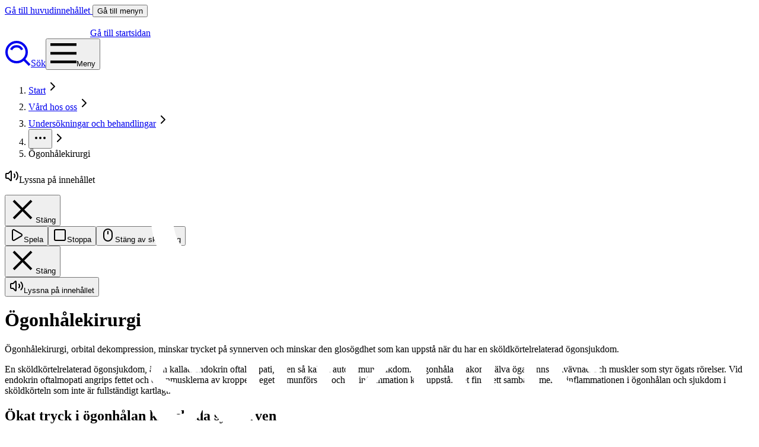

--- FILE ---
content_type: text/html; charset=utf-8
request_url: https://www.sankterik.se/vard-hos-oss/undersokningar-och-behandlingar/ogonhalekirurgi/
body_size: 60506
content:
<!DOCTYPE html><html lang="sv" class="__variable_f25979" data-theme="StEriks"><head><meta charSet="utf-8"/><meta name="viewport" content="width=device-width, initial-scale=1"/><link rel="preload" as="image" href="/images/logo-steriks.svg"/><link rel="stylesheet" href="/_next/static/css/f6b4b1226b2adbe3.css" nonce="n76IoVoFHwsTmcI/GicvdkPiX1CJVnEEfPVlD4GKlnU=" data-precedence="next"/><link rel="stylesheet" href="/_next/static/css/44b7677e5d59b178.css" nonce="n76IoVoFHwsTmcI/GicvdkPiX1CJVnEEfPVlD4GKlnU=" data-precedence="next"/><link rel="preload" as="script" fetchPriority="low" nonce="n76IoVoFHwsTmcI/GicvdkPiX1CJVnEEfPVlD4GKlnU=" href="/_next/static/chunks/webpack-5a99cc5635ef3872.js"/><script src="/_next/static/chunks/4bd1b696-1c88c00269cf164c.js" async="" nonce="n76IoVoFHwsTmcI/GicvdkPiX1CJVnEEfPVlD4GKlnU="></script><script src="/_next/static/chunks/255-a1478f1eaf75135a.js" async="" nonce="n76IoVoFHwsTmcI/GicvdkPiX1CJVnEEfPVlD4GKlnU="></script><script src="/_next/static/chunks/main-app-7432e2346e85a064.js" async="" nonce="n76IoVoFHwsTmcI/GicvdkPiX1CJVnEEfPVlD4GKlnU="></script><script src="/_next/static/chunks/341-cebc5b919260e58b.js" async="" nonce="n76IoVoFHwsTmcI/GicvdkPiX1CJVnEEfPVlD4GKlnU="></script><script src="/_next/static/chunks/766-5c2f4bed71a4b0b0.js" async="" nonce="n76IoVoFHwsTmcI/GicvdkPiX1CJVnEEfPVlD4GKlnU="></script><script src="/_next/static/chunks/783-37e4daa8a7a7a695.js" async="" nonce="n76IoVoFHwsTmcI/GicvdkPiX1CJVnEEfPVlD4GKlnU="></script><script src="/_next/static/chunks/175-b3e9ccaa58ce8d7a.js" async="" nonce="n76IoVoFHwsTmcI/GicvdkPiX1CJVnEEfPVlD4GKlnU="></script><script src="/_next/static/chunks/462-c5d3f966b551c1f0.js" async="" nonce="n76IoVoFHwsTmcI/GicvdkPiX1CJVnEEfPVlD4GKlnU="></script><script src="/_next/static/chunks/app/global-error-d37750ca679166dd.js" async="" nonce="n76IoVoFHwsTmcI/GicvdkPiX1CJVnEEfPVlD4GKlnU="></script><script src="/_next/static/chunks/app/%5B%5B...slug%5D%5D/error-45a30bafa2e024c1.js" async="" nonce="n76IoVoFHwsTmcI/GicvdkPiX1CJVnEEfPVlD4GKlnU="></script><script src="/_next/static/chunks/109f1dee-d15ad0dffe82ec7a.js" async="" nonce="n76IoVoFHwsTmcI/GicvdkPiX1CJVnEEfPVlD4GKlnU="></script><script src="/_next/static/chunks/531-8d58e60c2df022ea.js" async="" nonce="n76IoVoFHwsTmcI/GicvdkPiX1CJVnEEfPVlD4GKlnU="></script><script src="/_next/static/chunks/472-630c77ce9d3808ce.js" async="" nonce="n76IoVoFHwsTmcI/GicvdkPiX1CJVnEEfPVlD4GKlnU="></script><script src="/_next/static/chunks/115-a92ca475a3d8e1cd.js" async="" nonce="n76IoVoFHwsTmcI/GicvdkPiX1CJVnEEfPVlD4GKlnU="></script><script src="/_next/static/chunks/144-a039277fa5a0a664.js" async="" nonce="n76IoVoFHwsTmcI/GicvdkPiX1CJVnEEfPVlD4GKlnU="></script><script src="/_next/static/chunks/app/%5B%5B...slug%5D%5D/page-635bd09aa1c9290d.js" async="" nonce="n76IoVoFHwsTmcI/GicvdkPiX1CJVnEEfPVlD4GKlnU="></script><script src="/_next/static/chunks/app/layout-4c36478d5a98db51.js" async="" nonce="n76IoVoFHwsTmcI/GicvdkPiX1CJVnEEfPVlD4GKlnU="></script><link rel="preload" href="/Util/Find/epi-util/find.js" as="script" nonce="n76IoVoFHwsTmcI/GicvdkPiX1CJVnEEfPVlD4GKlnU="/><meta name="theme-color" content="#002d5a"/><meta name="color-scheme" content="only light"/><title>Ögonhålekirurgi - S:t Eriks Ögonsjukhus</title><meta name="description" content="Ögonhålekirurgi, orbital dekompression, minskar trycket på synnerven och minskar den glosögdhet som kan uppstå när du har en sköldkörtelrelaterad ögonsjukdom."/><link rel="canonical" href="https://www.sankterik.se/vard-hos-oss/undersokningar-och-behandlingar/ogonhalekirurgi/"/><link rel="alternate" type="application/rss+xml" title="Senaste nyheterna från S:t Eriks Ögonsjukhus" href="https://www.sankterik.se/rss/news/"/><meta property="og:title" content="Ögonhålekirurgi"/><meta property="og:description" content="Ögonhålekirurgi, orbital dekompression, minskar trycket på synnerven och minskar den glosögdhet som kan uppstå när du har en sköldkörtelrelaterad ögonsjukdom."/><meta property="og:url" content="https://www.sankterik.se/vard-hos-oss/undersokningar-och-behandlingar/ogonhalekirurgi/"/><meta property="og:site_name" content="S:t Eriks Ögonsjukhus"/><meta name="twitter:card" content="summary"/><meta name="twitter:title" content="Ögonhålekirurgi"/><meta name="twitter:description" content="Ögonhålekirurgi, orbital dekompression, minskar trycket på synnerven och minskar den glosögdhet som kan uppstå när du har en sköldkörtelrelaterad ögonsjukdom."/><link rel="icon" href="/favicon.ico" type="image/x-icon" sizes="48x48"/><link rel="icon" href="/icon.svg?ce543cde6f275b61" type="image/svg+xml" sizes="any"/><script src="/_next/static/chunks/polyfills-42372ed130431b0a.js" noModule="" nonce="n76IoVoFHwsTmcI/GicvdkPiX1CJVnEEfPVlD4GKlnU="></script></head><body><div id="app-layout-container"><div class="flex min-h-screen flex-col flex-nowrap font-interRS text-gray-800 antialiased"><div class="container mx-auto px-4"><a class="fixed top-0 visually-hidden z-100 mr-4 border-0 bg-blue-200 theme-subsite:bg-minimal px-4 py-2 text-base font-bold text-link underline decoration-2 shadow-lg -outline-offset-1 md:text-xl md:shadow-xl" data-cy="skip-link" href="#content">Gå till huvudinnehållet<!-- --> </a><a class="fixed top-0 visually-hidden z-100 mr-4 border-0 bg-blue-200 theme-subsite:bg-minimal px-4 py-2 text-base font-bold text-link underline decoration-2 shadow-lg -outline-offset-1 md:text-xl md:shadow-xl" data-cy="skip-link" href="#navigation">Gå till menyn</a></div><header aria-label="Sidhuvud" class="relative bg-brand text-white print:bg-white print:text-black theme-mainsite:bg-white theme-genericsubsite:text-gray-800"><div class="
  mx-auto flex flex-wrap lg:flex-nowrap max-w-page-container justify-between lg:pl-page-inner-x lg:pt-0 xl:pr-page-inner-x
  theme-genericsubsite:pl-0 theme-genericsubsite:lg:pl-page-inner-x
  theme-subsite:lg:pr-page-inner-x 
  print:px-0 print:border-t-2 print:border-b-2 print:theme-subsite:border-minimal"><div class="flex w-full grow lg:relative lg:mr-8 lg:h-header-md lg:w-auto xl:max-w-[50%] print:max-w-full"><div class="relative flex h-16 w-full grow basis-full items-center justify-start  md:h-22 lg:h-full lg:justify-start xl:gap-x-10 print:h-18  print:justify-between print:border-0 print:px-0 print:py-2 theme-genericsubsite:gap-x-0 theme-subsite:border-b-2 theme-subsite:border-brand-contrast theme-subsite:lg:gap-x-6 theme-subsite:lg:border-b-0 print:theme-subsite:border-0"><div class="flex h-full items-center bg-brand-contrast px-page-inner-x  lg:-ml-page-inner-x lg:h-full lg:max-h-none lg:w-auto lg:after:absolute lg:after:left-0 lg:after:-ml-6 lg:after:block lg:after:h-full lg:after:w-screen lg:after:-translate-x-full lg:after:bg-brand-contrast  print:order-2 print:min-w-0 theme-mainsite:relative theme-mainsite:bg-transparent theme-mainsite:lg:after:bg-transparent theme-genericsubsite:static theme-genericsubsite:lg:pr-14 theme-subsite:lg:rounded-br-[64px] theme-subsite:lg:pr-[calc(var(--page-inner-x)_-_24px)]"><a class="group w-full outline-offset-[6px] lg:before:absolute lg:before:top-0 lg:before:left-0 lg:before:z-20 lg:before:size-full lg:before:content-[&#x27;&#x27;] theme-subsite:focus-within:outline-background" href="/"><div class="relative"><svg xmlns="http://www.w3.org/2000/svg" viewBox="0 0 1269.1 285.5" aria-label="Sankt Erik Ögonsjukhus, en del av Region Stockholm" width="144" height="32" class="relative z-20 md:w-[179px] md:h-10 print:w-32 print:invert"><g><path fill="#fff" d="M56.6,258.1c50.6,0,80.7-30.3,80.7-81.1V0h25.7v184.8c0,57.2-36.8,98.6-103.2,98.6H0v-25.3h56.6,0ZM115.2,0v179.9c0,29.5-19.6,55.8-56.2,55.8H0v-25.3h53.7c24.1,0,35.8-13.5,35.8-37.6V0h25.7Z"></path><path fill="#fff" d="M348.4,258.1v25.3h-59.8c-66.5,0-103.2-41.4-103.2-98.6V0h25.7v177c0,50.8,30.2,81.1,80.8,81.1h56.6,0ZM258.8,0v172.8c0,24.1,11.7,37.6,35.8,37.6h53.7v25.3h-59c-36.6,0-56.2-26.4-56.2-55.8V0h25.7,0Z"></path></g><g><g><path fill="#fff" d="M484.4,123.5l-22.3-44h-24.9v44h-23.7V0h49.2c27.7,0,45,15.4,45,40.1s-8.3,28.7-22.8,35.1l24.9,48.2h-25.3ZM437.3,60.9h23.9c14.2,0,23.3-8.2,23.3-20.8s-9.2-20.8-23.4-20.8h-23.8v41.6h0Z"></path><path fill="#fff" d="M654.5,123.6c-22.5,0-37.4-17.8-37.4-44.2s15.3-44.6,37.3-44.6,20.9,4.3,27.6,17.5h0v-15.7h22.3v84.5c0,32.1-23.1,38.8-42.4,38.8s-37.2-9.7-40.3-26.6h21.8c2.2,6.7,8.9,10.5,18.5,10.5s20.1-7.4,20.1-20.7v-18.1h0c-6,14.4-16.3,18.5-27.5,18.5ZM660.9,52.3c-13,0-21,10.3-21,26.8s8.1,26.9,21,26.9,22.1-10.8,22.1-26.9-8.9-26.8-22.1-26.8h0Z"></path><path fill="#fff" d="M809.4,125.5c-26.4,0-44.1-18.2-44.1-45.4s17.7-45.5,44.1-45.5,44.2,18.3,44.2,45.5-17.8,45.4-44.2,45.4ZM809.4,52.5c-12.9,0-21.3,10.9-21.3,27.6s8.4,27.5,21.3,27.5,21.4-10.5,21.4-27.5-8.4-27.6-21.4-27.6Z"></path><path fill="#fff" d="M929.5,123.5v-50.1c0-12.4-6.4-19.4-17.5-19.4s-18.6,7.7-18.6,21.1v48.4h-22.6V36.6h22.2v16c6.8-11.6,15.9-17.8,29-17.8,18.8,0,30.1,12.7,30.1,34.1v54.7h-22.6,0Z"></path><path fill="#fff" d="M561.8,125.5c-26,0-43.4-18.2-43.4-45.4s17.5-45.5,42.6-45.5,42.8,18.1,42.8,45v5.5h-63.4c0,15.8,9.3,24,22.3,24s16.7-4.3,19.5-11.4h20.5c-3.8,16.4-20.5,27.8-40.7,27.8h0ZM561.4,50.8c-11.2,0-19.9,7-21.1,20.8h42.3c-1.1-13.9-10.2-20.8-21.2-20.8Z"></path><g><rect fill="#fff" x="725.5" y="36.6" width="22.6" height="86.9"></rect><rect fill="#fff" x="725.3" y="0" width="23" height="20.6"></rect></g></g><g><path fill="#fff" d="M559.8,283.5c-19,0-27.5-6.9-27.5-22.5v-47.1h-15.4v-17.2h15.4v-24.3h22.6v24.3h18.2v17.2h-18.2v43.2c0,6.8,2.6,9.1,9.8,9.1h8.4v17.2h-13.4Z"></path><path fill="#fff" d="M628.2,285.5c-26.4,0-44.1-18.2-44.1-45.4s17.7-45.5,44.1-45.5,44.2,18.3,44.2,45.5-17.8,45.4-44.2,45.4ZM628.2,212.5c-12.9,0-21.3,10.9-21.3,27.6s8.4,27.5,21.3,27.5,21.4-10.5,21.4-27.5-8.4-27.6-21.4-27.6h0Z"></path><path fill="#fff" d="M729.9,285.5c-26.1,0-43.6-18.2-43.6-45.4s17.5-45.5,43.6-45.5,38.5,13.3,40.6,33.1h-21.8c-1.7-9.4-8.8-15.3-18.4-15.3s-21.1,10.6-21.1,27.7,8.1,27.5,21.1,27.5,16.2-5.5,18.2-15.5h22.1c-1.7,19.6-18.3,33.3-40.7,33.3h0Z"></path><polygon fill="#fff" points="845.1 283.5 818.4 246.6 810 255.9 810 283.5 787.4 283.5 787.4 160 810 160 810 232.5 810.2 232.5 843.1 196.6 869.2 196.6 835.5 234.1 871.4 283.5 845.1 283.5"></polygon><path fill="#fff" d="M942.5,283.5v-50.1c0-12.4-6.4-19.5-17.5-19.5s-18.6,7.7-18.6,21.1v48.4h-22.6v-123.5h22.6v51.9c6.4-10.6,15.1-17.1,28.6-17.1s30.1,12.7,30.1,34.1v54.6h-22.6,0Z"></path><path fill="#fff" d="M1026.4,285.5c-26.4,0-44.1-18.2-44.1-45.4s17.7-45.5,44.1-45.5,44.2,18.3,44.2,45.5-17.8,45.4-44.2,45.4ZM1026.4,212.5c-12.9,0-21.3,10.9-21.3,27.6s8.4,27.5,21.3,27.5,21.4-10.5,21.4-27.5-8.4-27.6-21.4-27.6h0Z"></path><path fill="#fff" d="M1115.5,283.5c-19.7,0-27.7-6.7-27.7-23v-100.5h22.6v98.1c0,6.2,2.4,8.6,8.7,8.6h2.5v16.8h-6.1Z"></path><path fill="#fff" d="M459.3,285.5c-31.6,0-49.9-15.6-49.9-41.4h22.8c.7,14.2,11.1,22.3,27.2,22.3s25.1-6.8,25.1-17.2-6.8-13.8-23.4-17.4l-13.2-2.9c-24.3-5.3-36.1-16.3-36.1-33.8s18.7-37.1,46.6-37.1,45.4,14.4,46.5,38.7h-22.1c-1.2-12.2-10.7-19.6-24.3-19.6s-23,6.9-23,16.8,9,13.6,22.6,16.5l12.1,2.6c26.2,5.5,37.8,16.2,37.8,34.5s-18.7,38-48.8,38h0Z"></path><path fill="#fff" d="M1246.5,283.5v-53.4c0-10.5-6.2-17.1-16.2-17.1s-16.8,7.2-16.8,17.9v52.5h-21.7v-54.1c0-9.8-6.4-16.4-15.9-16.4s-17.1,7.6-17.1,19v51.5h-22.6v-86.9h21.7v17.8c5-11.7,15.8-19.6,28.1-19.6s21.8,6.5,25.6,19c5.1-12.8,15.6-19,28.6-19s28.7,12.1,28.7,30.8v58h-22.6,0Z"></path></g></g></svg><span class="sr-only top-full right-0 w-full text-right text-xs text-minimal-contrast transition group-[&amp;:not(:hover):not(:focus)]:opacity-0 md:not-sr-only md:absolute md:w-full md:text-sm lg:mt-1 theme-mainsite:text-gray-800 lg:theme-subsite:text-left">Gå till startsidan</span></div></a></div><div class="relative grow h-2/3 text-right min-w-0 max-w-48 ml-6 mr-page-inner-x lg:max-w-[344px] lg:mx-0 lg:px-0 lg:text-left lg:h-3/5 print:h-full print:ml-0 print:order-1"><img alt="Sankt Erik Ögonsjukhus" decoding="async" data-nimg="fill" class="lg:my-0 object-contain object-left print:block print:invert" style="position:absolute;height:100%;width:100%;left:0;top:0;right:0;bottom:0;color:transparent" src="/images/logo-steriks.svg"/></div></div></div><nav class="flex w-full items-center justify-between lg:h-header-md lg:w-auto print:hidden theme-genericsubsite:justify-normal theme-genericsubsite:lg:justify-end theme-subsite:justify-normal theme-subsite:lg:justify-end" aria-labelledby="main-navigation-label"><a class="group w-1/2 flex flex-row gap-3 justify-center items-center min-w-[5.5rem] px-4 py-3 text-h5 text-left -outline-offset-8 border-0 lg:h-header-md md:min-w-[9rem] lg:py-4 lg:w-auto lg:gap-4 lg:min-w-[248px] lg:px-6 theme-subsite:lg:min-w-0 theme-subsite:lg:px-4 theme-subsite:lg:ml-8 theme-subsite:lg:-mr-4 relative theme-subsite:focus-within:outline-background disabled:opacity-50 bg-transparent hover:brightness-95 disabled:hover:brightness-100 theme-mainsite:bg-gray-300 theme-mainsite:text-black theme-subsite:border-r-2 theme-subsite:border-brand-contrast theme-subsite:lg:border-r-0" href="/sok/"><svg width="44" height="44" viewBox="0 0 44 44" fill="none" stroke="currentColor" stroke-width="4" aria-hidden="true" class="size-8 group-hover:scale-105 group-disabled:group-hover:scale-100 md:size-9 lg:size-11"><path d="M32 32l10 10M3 20a17,17 0 1 1 34,0a17,17 0 1 1 -34,0m7.75 -4a10.25,10.25 0 0 1 18.5,0"></path></svg><span>Sök</span></a><a id="main-navigation-open-link" href="#navigation" class="group w-1/2 flex flex-row gap-3 justify-center items-center min-w-[5.5rem] px-4 py-3 text-h5 text-left -outline-offset-8 border-0 lg:h-header-md md:min-w-[9rem] lg:py-4 lg:w-auto lg:gap-4 lg:min-w-[248px] lg:px-6 theme-subsite:lg:min-w-0 theme-subsite:lg:px-4 theme-subsite:lg:ml-8 theme-subsite:lg:-mr-4 focus-within:outline-background disabled:opacity-50 bg-transparent text-brand-foreground hover:brightness-95 disabled:hover:brightness-100 theme-mainsite:bg-gray-800 theme-mainsite:text-white"><svg width="44" height="44" viewBox="0 0 44 44" fill="none" stroke="currentColor" stroke-width="4.5" aria-hidden="true" class="size-8 group-hover:scale-105 group-disabled:group-hover:scale-100 md:size-9 lg:size-11"><path d="M0,7.2h44.1 M0,36.6h44.1 M0,21.9h44.1"></path></svg><span id="main-navigation-label">Meny</span></a><div role="group" id="navigation" aria-labelledby="main-navigation-label" class="lg:z-20 lg:inset-0 lg:fixed lg:right-auto lg:w-3/4 group/navigationmodal visually-hidden" tabindex="-1"><div class="before:top-0 before:right-5 before:bottom-0 before:left-0 before:bg-gradient-to-r before:from-brand/95 before:from-95% before:via-brand/95 before:via-95% before:to-100% before:transition-opacity before:duration-300 theme-mainsite:before:bg-gradient-to-r theme-mainsite:before:from-black/80 theme-mainsite:before:from-95% theme-mainsite:before:via-black/80 theme-mainsite:before:via-95% before:to-black/80 theme-mainsite:before:to-100% before:fixed"></div><div class=" invisible fixed inset-0 z-50 flex -translate-y-screen-y flex-col overscroll-none transition duration-[0.1ms] group-focus-within/navigationmodal:visible group-focus-within/navigationmodal:translate-y-0"><div class="overflow-y-scroll"><div class="mx-auto w-full max-w-page-container max-w-full overflow-hidden md:float-right md:mx-0 md:w-1/2 md:max-w-none"><div class="relative min-h-screen w-full md:max-w-[calc(0.5_*_(var(--max-width-page-container)_-_var(--page-inner-x)_-_var(--page-inner-x)))]"><div class="relative flex min-h-screen w-full flex-col md:float-right md:w-full md:max-w-[600px] md:after:absolute md:after:inset-y-0 md:after:left-0 md:after:z-2 md:after:h-full md:after:w-[50vw] md:after:bg-gray-800 theme-subsite:md:after:bg-minimal"><div role="group" class="relative z-10 bg-white px-page-inner-x pt-6 pb-12 text-black md:bg-white md:pt-9" aria-labelledby="main-navigation-menu" data-cy="navigation-menu"><h2 id="main-navigation-menu" class="mt-10 mb-5 text-2xl md:text-5xl lg:text-5xl">Meny</h2><div class="absolute top-0 right-0"><a href="#main-navigation-open-link" class="group w-1/2 flex gap-3 justify-center items-center min-w-[5.5rem] px-4 text-h5 text-left -outline-offset-8 border-0 lg:h-header-md md:min-w-[9rem] lg:py-4 lg:w-auto lg:gap-4 lg:min-w-[248px] lg:px-6 theme-subsite:lg:min-w-0 theme-subsite:lg:px-4 theme-subsite:lg:ml-8 theme-subsite:lg:-mr-4 py-4 md:h-header-md transition flex-col absolute right-0 text-black z-100 lg:flex-row md:text-black"><svg width="44" height="44" viewBox="0 0 44 44" fill="none" stroke="currentColor" stroke-width="4" aria-hidden="true" class="size-8 group-hover:scale-95 group-disabled:group-hover:scale-100 md:size-9 lg:size-11"><path d="M7 7L37 37M37 7L7 37"></path></svg><span>Stäng</span></a></div><div class="relative"><div><div class="grid grid-cols-[1fr] grid-rows-[auto]"><div role="group" aria-labelledby="main-navigation-level-label-20853" tabindex="-1"><ul class="relative z-1"><li><div class="relative z-1 flex w-[calc(100vw_-_theme(spacing.page-inner-x)_-_theme(spacing.page-inner-x))] md:w-full"><a class="group peer relative z-1 flex flex-wrap min-h-15 grow items-center min-w-0 py-1.5 text-link theme-mainsite:text-black border-b border-gray-400 theme-subsite:border-brand-muted text-base font-normal max-w-full decoration-1 underline-offset-2 hover:underline outline-0 focus-visible:after:absolute focus-visible:after:top-0 focus-visible:after:-left-1.5 focus-visible:after:w-[calc(100%_+_12px)] focus-visible:after:h-full focus-visible:after:block focus-visible:after:border-dashed focus-visible:after:border-4 focus-visible:after:border-black w-[calc(100%_-_theme(width.15)_-_theme(margin.4))]" data-main-navigation-link="true" data-main-navigation-page-id="20853" href="https://www.sankterik.se/"><span id="main-navigation-level-label-20853" class="mr-3 block py-1.5 leading-tight break-words">Start</span> </a></div></li><li><div class="relative z-1 flex w-[calc(100vw_-_theme(spacing.page-inner-x)_-_theme(spacing.page-inner-x))] md:w-full"><a class="group peer relative z-1 flex flex-wrap min-h-15 grow items-center min-w-0 py-1.5 text-link theme-mainsite:text-black border-b border-gray-400 theme-subsite:border-brand-muted text-base max-w-full decoration-1 underline-offset-2 hover:underline outline-0 focus-visible:after:absolute focus-visible:after:top-0 focus-visible:after:-left-1.5 focus-visible:after:w-[calc(100%_+_12px)] focus-visible:after:h-full focus-visible:after:block focus-visible:after:border-dashed focus-visible:after:border-4 focus-visible:after:border-black w-[calc(100%_-_theme(width.15)_-_theme(margin.4))] font-bold" data-main-navigation-link="true" data-main-navigation-page-id="20919" href="https://www.sankterik.se/vard-hos-oss/"><span id="main-navigation-link-label-20919" class="mr-3 block py-1.5 leading-tight break-words">Vård hos oss</span> </a></div><ul id="main-navigation-subitems-list-20919" aria-labelledby="main-navigation-link-label-20919" class="relative overflow-hidden"><li aria-hidden="true" class="w-1 h-full absolute transition-all duration-100 bg-gray-800 theme-subsite:bg-brand"></li><li><div class="relative z-1 flex w-[calc(100vw_-_theme(spacing.page-inner-x)_-_theme(spacing.page-inner-x))] md:w-full"><a class="group peer relative z-1 flex flex-wrap min-h-15 grow items-center min-w-0 py-1.5 text-link theme-mainsite:text-black border-b border-gray-400 theme-subsite:border-brand-muted font-normal max-w-full decoration-1 underline-offset-2 hover:underline outline-0 focus-visible:after:absolute focus-visible:after:top-0 focus-visible:after:-left-1.5 focus-visible:after:w-[calc(100%_+_12px)] focus-visible:after:h-full focus-visible:after:block focus-visible:after:border-dashed focus-visible:after:border-4 focus-visible:after:border-black w-[calc(100%_-_theme(width.15)_-_theme(margin.4))] ml-4 text-sm" data-main-navigation-link="true" data-main-navigation-page-id="32756" href="https://www.sankterik.se/vard-hos-oss/hitta-vard/"><span id="main-navigation-link-label-32756" class="mr-3 block py-1.5 leading-tight break-words">Hitta vård</span> </a></div></li><li><div class="relative z-1 flex w-[calc(100vw_-_theme(spacing.page-inner-x)_-_theme(spacing.page-inner-x))] md:w-full"><a class="group peer relative z-1 flex flex-wrap min-h-15 grow items-center min-w-0 py-1.5 text-link theme-mainsite:text-black border-b border-gray-400 theme-subsite:border-brand-muted font-normal max-w-full decoration-1 underline-offset-2 hover:underline outline-0 focus-visible:after:absolute focus-visible:after:top-0 focus-visible:after:-left-1.5 focus-visible:after:w-[calc(100%_+_12px)] focus-visible:after:h-full focus-visible:after:block focus-visible:after:border-dashed focus-visible:after:border-4 focus-visible:after:border-black w-[calc(100%_-_theme(width.15)_-_theme(margin.4))] ml-4 text-sm" data-main-navigation-link="true" data-main-navigation-page-id="21037" href="https://www.sankterik.se/vard-hos-oss/ogonakuten/"><span id="main-navigation-link-label-21037" class="mr-3 block py-1.5 leading-tight break-words">Ögonakuten</span> </a></div></li><li><div class="relative z-1 flex w-[calc(100vw_-_theme(spacing.page-inner-x)_-_theme(spacing.page-inner-x))] md:w-full"><a class="group peer relative z-1 flex flex-wrap min-h-15 grow items-center min-w-0 py-1.5 text-link theme-mainsite:text-black border-b border-gray-400 theme-subsite:border-brand-muted font-normal max-w-full decoration-1 underline-offset-2 hover:underline outline-0 focus-visible:after:absolute focus-visible:after:top-0 focus-visible:after:-left-1.5 focus-visible:after:w-[calc(100%_+_12px)] focus-visible:after:h-full focus-visible:after:block focus-visible:after:border-dashed focus-visible:after:border-4 focus-visible:after:border-black w-[calc(100%_-_theme(width.15)_-_theme(margin.4))] ml-4 text-sm" data-main-navigation-link="true" data-main-navigation-page-id="31118" href="https://www.sankterik.se/vard-hos-oss/vara-mottagningar-och-avdelningar/"><span id="main-navigation-link-label-31118" class="mr-3 block py-1.5 leading-tight break-words">Våra mottagningar och avdelningar</span> </a></div></li><li><div class="relative z-1 flex w-[calc(100vw_-_theme(spacing.page-inner-x)_-_theme(spacing.page-inner-x))] md:w-full"><a class="group peer relative z-1 flex flex-wrap min-h-15 grow items-center min-w-0 py-1.5 text-link theme-mainsite:text-black border-b border-gray-400 theme-subsite:border-brand-muted font-normal max-w-full decoration-1 underline-offset-2 hover:underline outline-0 focus-visible:after:absolute focus-visible:after:top-0 focus-visible:after:-left-1.5 focus-visible:after:w-[calc(100%_+_12px)] focus-visible:after:h-full focus-visible:after:block focus-visible:after:border-dashed focus-visible:after:border-4 focus-visible:after:border-black w-[calc(100%_-_theme(width.15)_-_theme(margin.4))] ml-4 text-sm" data-main-navigation-link="true" data-main-navigation-page-id="21153" href="https://www.sankterik.se/vard-hos-oss/undersokningar-och-behandlingar/"><span id="main-navigation-link-label-21153" class="mr-3 block py-1.5 leading-tight break-words">Undersökningar och behandlingar</span> </a></div><ul id="main-navigation-subitems-list-21153" aria-labelledby="main-navigation-link-label-21153" class="relative overflow-hidden"><li aria-hidden="true" class="w-1 h-full absolute transition-all duration-100 bg-gray-800 theme-subsite:bg-brand left-4"></li></ul></li><li><div class="relative z-1 flex w-[calc(100vw_-_theme(spacing.page-inner-x)_-_theme(spacing.page-inner-x))] md:w-full"><a class="group peer relative z-1 flex flex-wrap min-h-15 grow items-center min-w-0 py-1.5 text-link theme-mainsite:text-black border-b border-gray-400 theme-subsite:border-brand-muted font-normal max-w-full decoration-1 underline-offset-2 hover:underline outline-0 focus-visible:after:absolute focus-visible:after:top-0 focus-visible:after:-left-1.5 focus-visible:after:w-[calc(100%_+_12px)] focus-visible:after:h-full focus-visible:after:block focus-visible:after:border-dashed focus-visible:after:border-4 focus-visible:after:border-black w-[calc(100%_-_theme(width.15)_-_theme(margin.4))] ml-4 text-sm" data-main-navigation-link="true" data-main-navigation-page-id="32117" href="https://www.sankterik.se/vard-hos-oss/sjukdomar-och-besvar/"><span id="main-navigation-link-label-32117" class="mr-3 block py-1.5 leading-tight break-words">Sjukdomar och besvär</span> </a></div></li><li><div class="relative z-1 flex w-[calc(100vw_-_theme(spacing.page-inner-x)_-_theme(spacing.page-inner-x))] md:w-full"><a class="group peer relative z-1 flex flex-wrap min-h-15 grow items-center min-w-0 py-1.5 text-link theme-mainsite:text-black border-b border-gray-400 theme-subsite:border-brand-muted font-normal max-w-full decoration-1 underline-offset-2 hover:underline outline-0 focus-visible:after:absolute focus-visible:after:top-0 focus-visible:after:-left-1.5 focus-visible:after:w-[calc(100%_+_12px)] focus-visible:after:h-full focus-visible:after:block focus-visible:after:border-dashed focus-visible:after:border-4 focus-visible:after:border-black w-[calc(100%_-_theme(width.15)_-_theme(margin.4))] ml-4 text-sm" data-main-navigation-link="true" data-main-navigation-page-id="33052" href="https://www.sankterik.se/vard-hos-oss/om-ogat/"><span id="main-navigation-link-label-33052" class="mr-3 block py-1.5 leading-tight break-words">Om ögat</span> </a></div></li><li><div class="relative z-1 flex w-[calc(100vw_-_theme(spacing.page-inner-x)_-_theme(spacing.page-inner-x))] md:w-full"><a class="group peer relative z-1 flex flex-wrap min-h-15 grow items-center min-w-0 py-1.5 text-link theme-mainsite:text-black border-b border-gray-400 theme-subsite:border-brand-muted font-normal max-w-full decoration-1 underline-offset-2 hover:underline outline-0 focus-visible:after:absolute focus-visible:after:top-0 focus-visible:after:-left-1.5 focus-visible:after:w-[calc(100%_+_12px)] focus-visible:after:h-full focus-visible:after:block focus-visible:after:border-dashed focus-visible:after:border-4 focus-visible:after:border-black w-[calc(100%_-_theme(width.15)_-_theme(margin.4))] ml-4 text-sm" data-main-navigation-link="true" data-main-navigation-page-id="32733" href="https://www.sankterik.se/vard-hos-oss/donera-hornhinna/"><span id="main-navigation-link-label-32733" class="mr-3 block py-1.5 leading-tight break-words">Donera hornhinna</span> </a></div></li><li><div class="relative z-1 flex w-[calc(100vw_-_theme(spacing.page-inner-x)_-_theme(spacing.page-inner-x))] md:w-full"><a class="group peer relative z-1 flex flex-wrap min-h-15 grow items-center min-w-0 py-1.5 text-link theme-mainsite:text-black border-b border-gray-400 theme-subsite:border-brand-muted font-normal max-w-full decoration-1 underline-offset-2 hover:underline outline-0 focus-visible:after:absolute focus-visible:after:top-0 focus-visible:after:-left-1.5 focus-visible:after:w-[calc(100%_+_12px)] focus-visible:after:h-full focus-visible:after:block focus-visible:after:border-dashed focus-visible:after:border-4 focus-visible:after:border-black w-[calc(100%_-_theme(width.15)_-_theme(margin.4))] ml-4 text-sm" data-main-navigation-link="true" data-main-navigation-page-id="57376" href="https://www.sankterik.se/vard-hos-oss/information-om-vardvalsforandring-2026/"><span id="main-navigation-link-label-57376" class="mr-3 block py-1.5 leading-tight break-words">Information om vårdvalsförändring 2026</span> </a></div></li></ul></li><li><div class="relative z-1 flex w-[calc(100vw_-_theme(spacing.page-inner-x)_-_theme(spacing.page-inner-x))] md:w-full"><a class="group peer relative z-1 flex flex-wrap min-h-15 grow items-center min-w-0 py-1.5 text-link theme-mainsite:text-black border-b border-gray-400 theme-subsite:border-brand-muted text-base font-normal max-w-full decoration-1 underline-offset-2 hover:underline outline-0 focus-visible:after:absolute focus-visible:after:top-0 focus-visible:after:-left-1.5 focus-visible:after:w-[calc(100%_+_12px)] focus-visible:after:h-full focus-visible:after:block focus-visible:after:border-dashed focus-visible:after:border-4 focus-visible:after:border-black w-[calc(100%_-_theme(width.15)_-_theme(margin.4))]" data-main-navigation-link="true" data-main-navigation-page-id="21039" href="https://www.sankterik.se/ditt-besok/"><span id="main-navigation-link-label-21039" class="mr-3 block py-1.5 leading-tight break-words">Ditt besök</span> </a></div></li><li><div class="relative z-1 flex w-[calc(100vw_-_theme(spacing.page-inner-x)_-_theme(spacing.page-inner-x))] md:w-full"><a class="group peer relative z-1 flex flex-wrap min-h-15 grow items-center min-w-0 py-1.5 text-link theme-mainsite:text-black border-b border-gray-400 theme-subsite:border-brand-muted text-base font-normal max-w-full decoration-1 underline-offset-2 hover:underline outline-0 focus-visible:after:absolute focus-visible:after:top-0 focus-visible:after:-left-1.5 focus-visible:after:w-[calc(100%_+_12px)] focus-visible:after:h-full focus-visible:after:block focus-visible:after:border-dashed focus-visible:after:border-4 focus-visible:after:border-black w-[calc(100%_-_theme(width.15)_-_theme(margin.4))]" data-main-navigation-link="true" data-main-navigation-page-id="21059" href="https://www.sankterik.se/forskning-och-innovation/"><span id="main-navigation-link-label-21059" class="mr-3 block py-1.5 leading-tight break-words">Forskning och innovation</span> </a></div></li><li><div class="relative z-1 flex w-[calc(100vw_-_theme(spacing.page-inner-x)_-_theme(spacing.page-inner-x))] md:w-full"><a class="group peer relative z-1 flex flex-wrap min-h-15 grow items-center min-w-0 py-1.5 text-link theme-mainsite:text-black border-b border-gray-400 theme-subsite:border-brand-muted text-base font-normal max-w-full decoration-1 underline-offset-2 hover:underline outline-0 focus-visible:after:absolute focus-visible:after:top-0 focus-visible:after:-left-1.5 focus-visible:after:w-[calc(100%_+_12px)] focus-visible:after:h-full focus-visible:after:block focus-visible:after:border-dashed focus-visible:after:border-4 focus-visible:after:border-black w-[calc(100%_-_theme(width.15)_-_theme(margin.4))]" data-main-navigation-link="true" data-main-navigation-page-id="21053" href="https://www.sankterik.se/andra-vardgivare-och-partners/"><span id="main-navigation-link-label-21053" class="mr-3 block py-1.5 leading-tight break-words">Andra vårdgivare och partners</span> </a></div></li><li><div class="relative z-1 flex w-[calc(100vw_-_theme(spacing.page-inner-x)_-_theme(spacing.page-inner-x))] md:w-full"><a class="group peer relative z-1 flex flex-wrap min-h-15 grow items-center min-w-0 py-1.5 text-link theme-mainsite:text-black border-b border-gray-400 theme-subsite:border-brand-muted text-base font-normal max-w-full decoration-1 underline-offset-2 hover:underline outline-0 focus-visible:after:absolute focus-visible:after:top-0 focus-visible:after:-left-1.5 focus-visible:after:w-[calc(100%_+_12px)] focus-visible:after:h-full focus-visible:after:block focus-visible:after:border-dashed focus-visible:after:border-4 focus-visible:after:border-black w-[calc(100%_-_theme(width.15)_-_theme(margin.4))]" data-main-navigation-link="true" data-main-navigation-page-id="21047" href="https://www.sankterik.se/Jobba-hos-oss/"><span id="main-navigation-link-label-21047" class="mr-3 block py-1.5 leading-tight break-words">Jobba hos oss</span> </a></div></li><li><div class="relative z-1 flex w-[calc(100vw_-_theme(spacing.page-inner-x)_-_theme(spacing.page-inner-x))] md:w-full"><a class="group peer relative z-1 flex flex-wrap min-h-15 grow items-center min-w-0 py-1.5 text-link theme-mainsite:text-black border-b border-gray-400 theme-subsite:border-brand-muted text-base font-normal max-w-full decoration-1 underline-offset-2 hover:underline outline-0 focus-visible:after:absolute focus-visible:after:top-0 focus-visible:after:-left-1.5 focus-visible:after:w-[calc(100%_+_12px)] focus-visible:after:h-full focus-visible:after:block focus-visible:after:border-dashed focus-visible:after:border-4 focus-visible:after:border-black w-[calc(100%_-_theme(width.15)_-_theme(margin.4))]" data-main-navigation-link="true" data-main-navigation-page-id="21064" href="https://www.sankterik.se/om-sjukhuset/"><span id="main-navigation-link-label-21064" class="mr-3 block py-1.5 leading-tight break-words">Om sjukhuset</span> </a></div></li></ul></div></div></div></div></div><div role="group" class="relative z-10 grow bg-brand-muted/50 px-page-inner-x pt-10 pb-14 text-heading
          before:absolute before:inset-0 before:-z-1 before:size-full before:bg-background/25
          theme-mainsite:bg-gray-300" aria-labelledby="main-navigation-quick-links"><h2 id="main-navigation-quick-links" class="my-6 text-xl font-bold tracking-tight text-gray-800 lg:text-2xl theme-subsite:text-heading">Snabblänkar</h2><div class="grid grid-cols-1 gap-8 sm:grid-cols-3 md:grid-cols-[repeat(auto-fit,minmax(12rem,_1fr))]"><div><h3 id="main-navigation-quick-links-col-0-label" class="mb-2 text-base font-bold xs:pb-0 xs:border-b-0 text-gray-800 theme-subsite:text-heading">Hitta snabbt</h3><ul aria-labelledby="main-navigation-quick-links-col-0-label"><li><a class="inline-block items-center py-1.5 leading-tight text-gray-800 decoration-1 underline-offset-2 hover:text-gray-800 hover:underline hover:[text-shadow:0.5px_0_0_currentColor] theme-subsite:text-link theme-subsite:hover:text-link-hover" href="/vard-hos-oss/vara-mottagningar-och-avdelningar/">Mottagningar och avdelningar</a></li><li><a class="inline-block items-center py-1.5 leading-tight text-gray-800 decoration-1 underline-offset-2 hover:text-gray-800 hover:underline hover:[text-shadow:0.5px_0_0_currentColor] theme-subsite:text-link theme-subsite:hover:text-link-hover" href="/vard-hos-oss/undersokningar-och-behandlingar/">Undersökningar och behandlingar</a></li><li><a class="inline-block items-center py-1.5 leading-tight text-gray-800 decoration-1 underline-offset-2 hover:text-gray-800 hover:underline hover:[text-shadow:0.5px_0_0_currentColor] theme-subsite:text-link theme-subsite:hover:text-link-hover" href="/ditt-besok/">Ditt besök hos oss</a></li><li><a class="inline-block items-center py-1.5 leading-tight text-gray-800 decoration-1 underline-offset-2 hover:text-gray-800 hover:underline hover:[text-shadow:0.5px_0_0_currentColor] theme-subsite:text-link theme-subsite:hover:text-link-hover" href="/Jobba-hos-oss/lediga-jobb/">Lediga jobb</a></li></ul></div><div><h3 id="main-navigation-quick-links-col-1-label" class="mb-2 text-base font-bold xs:pb-0 xs:border-b-0 text-gray-800 theme-subsite:text-heading">För dig som är </h3><ul aria-labelledby="main-navigation-quick-links-col-1-label"><li><a class="inline-block items-center py-1.5 leading-tight text-gray-800 decoration-1 underline-offset-2 hover:text-gray-800 hover:underline hover:[text-shadow:0.5px_0_0_currentColor] theme-subsite:text-link theme-subsite:hover:text-link-hover" href="/Jobba-hos-oss/">Jobbsökande</a></li><li><a class="inline-block items-center py-1.5 leading-tight text-gray-800 decoration-1 underline-offset-2 hover:text-gray-800 hover:underline hover:[text-shadow:0.5px_0_0_currentColor] theme-subsite:text-link theme-subsite:hover:text-link-hover" href="/andra-vardgivare-och-partners/">Vårdgivare</a></li></ul></div><div><h3 id="main-navigation-quick-links-col-2-label" class="mb-2 text-base font-bold xs:pb-0 xs:border-b-0 text-gray-800 theme-subsite:text-heading">Kontakt</h3><ul aria-labelledby="main-navigation-quick-links-col-2-label"><li><a class="inline-block items-center py-1.5 leading-tight text-gray-800 decoration-1 underline-offset-2 hover:text-gray-800 hover:underline hover:[text-shadow:0.5px_0_0_currentColor] theme-subsite:text-link theme-subsite:hover:text-link-hover" href="/ditt-besok/hitta-hit-och-parkera/">Hitta hit och parkering</a></li><li><a class="inline-block items-center py-1.5 leading-tight text-gray-800 decoration-1 underline-offset-2 hover:text-gray-800 hover:underline hover:[text-shadow:0.5px_0_0_currentColor] theme-subsite:text-link theme-subsite:hover:text-link-hover" href="/om-sjukhuset/kontakta-oss/">Kontakta oss</a></li><li><a class="inline-block items-center py-1.5 leading-tight text-gray-800 decoration-1 underline-offset-2 hover:text-gray-800 hover:underline hover:[text-shadow:0.5px_0_0_currentColor] theme-subsite:text-link theme-subsite:hover:text-link-hover" href="/om-sjukhuset/press-och-nyheter/">Press</a></li></ul></div></div></div></div></div></div></div></div></div></nav></div></header><div class="mx-auto w-full grow"><div class="theme-mainsite:border-t border-gray-400"><div class="mx-auto w-full max-w-page-container px-page-inner-x"><nav aria-labelledby="nav-breadcrumbs-label" class="mt-4 mb-3 md:mb-0"><h2 id="nav-breadcrumbs-label" hidden="">Brödsmulor</h2><ol class="relative list-none text-sm print:hidden " itemScope="" itemType="https://schema.org/BreadcrumbList" data-cy="breadcrumbs"><li itemProp="itemListElement" itemScope="" itemType="https://schema.org/ListItem" class="relative mr-px inline-block"><a class="inline-block h-full text-black" itemProp="item" href="https://www.sankterik.se/"><span itemProp="name" class="relative inline-block pr-5.5 leading-7 underline hover:decoration-2 hover:[text-shadow:0.5px_0_0_currentColor]">Start</span></a><span class="absolute top-1/2 right-0.5 -translate-y-1/2"><svg xmlns="http://www.w3.org/2000/svg" width="24" height="24" viewBox="0 0 24 24" fill="none" stroke="currentColor" stroke-width="2" stroke-linecap="round" stroke-linejoin="round" class="lucide lucide-chevron-right size-4 text-black" aria-hidden="true"><path d="m9 18 6-6-6-6"></path></svg></span><meta itemProp="position" content="1"/></li><li itemProp="itemListElement" itemScope="" itemType="https://schema.org/ListItem" class="relative mr-px inline-block"><a class="inline-block h-full text-black" itemProp="item" href="https://www.sankterik.se/vard-hos-oss/"><span itemProp="name" class="relative inline-block pr-5.5 leading-7 underline hover:decoration-2 hover:[text-shadow:0.5px_0_0_currentColor]">Vård hos oss</span></a><span class="absolute top-1/2 right-0.5 -translate-y-1/2"><svg xmlns="http://www.w3.org/2000/svg" width="24" height="24" viewBox="0 0 24 24" fill="none" stroke="currentColor" stroke-width="2" stroke-linecap="round" stroke-linejoin="round" class="lucide lucide-chevron-right size-4 text-black" aria-hidden="true"><path d="m9 18 6-6-6-6"></path></svg></span><meta itemProp="position" content="2"/></li><li itemProp="itemListElement" itemScope="" itemType="https://schema.org/ListItem" class="relative mr-px hidden lg:inline-block"><a class="inline-block h-full text-black" itemProp="item" href="https://www.sankterik.se/vard-hos-oss/undersokningar-och-behandlingar/"><span itemProp="name" class="relative inline-block pr-5.5 leading-7 underline hover:decoration-2 hover:[text-shadow:0.5px_0_0_currentColor]">Undersökningar och behandlingar</span></a><span class="absolute top-1/2 right-0.5 -translate-y-1/2"><svg xmlns="http://www.w3.org/2000/svg" width="24" height="24" viewBox="0 0 24 24" fill="none" stroke="currentColor" stroke-width="2" stroke-linecap="round" stroke-linejoin="round" class="lucide lucide-chevron-right size-4 text-black" aria-hidden="true"><path d="m9 18 6-6-6-6"></path></svg></span><meta itemProp="position" content="3"/></li><li class="-mb-1 inline-block align-top lg:hidden"><div class="group/dropdownmenu"><span class="relative -my-2 -ml-1 inline-block"><a id="_R_a9lbsnpb_-label" aria-label="Visa resterande brödsmulor för att navigera till överordnade sidor" class="mr-4 flex size-11 items-center justify-center border border-transparent text-center text-link group-focus-within/dropdownmenu:border-gray-400 group-focus-within/dropdownmenu:border-b-gray-300 group-focus-within/dropdownmenu:bg-gray-300" href="#_R_a9lbsnpb_-dropdown"><span class="flex h-6 w-9 items-center justify-center rounded-sm bg-gray-300 px-2 leading-7 text-link"><svg xmlns="http://www.w3.org/2000/svg" width="24" height="24" viewBox="0 0 24 24" fill="none" stroke="currentColor" stroke-width="2" stroke-linecap="round" stroke-linejoin="round" class="mx-auto size-5"><circle cx="12" cy="12" r="1"></circle><circle cx="19" cy="12" r="1"></circle><circle cx="5" cy="12" r="1"></circle></svg></span></a><span class="absolute top-1/2 right-0 -translate-y-1/2 "><svg xmlns="http://www.w3.org/2000/svg" width="24" height="24" viewBox="0 0 24 24" fill="none" stroke="currentColor" stroke-width="2" stroke-linecap="round" stroke-linejoin="round" class="lucide lucide-chevron-right my-2 size-4 text-black" aria-hidden="true"><path d="m9 18 6-6-6-6"></path></svg></span></span><ul id="_R_a9lbsnpb_-dropdown" class="absolute left-0 z-20 mt-[0.4rem] -ml-page-inner-x h-0 w-screen overflow-hidden font-normal focus-within:h-auto focus-within:border-y focus-within:border-gray-400 focus-within:bg-gray-300 focus-within:px-page-inner-x focus-within:py-3" aria-labelledby="_R_a9lbsnpb_-label" tabindex="-1"><li><a class="relative block py-1 leading-7 text-link underline hover:decoration-2 hover:[text-shadow:0.5px_0_0_currentColor]" itemProp="item" href="https://www.sankterik.se/vard-hos-oss/undersokningar-och-behandlingar/">Undersökningar och behandlingar</a></li></ul></div></li><li itemProp="itemListElement" itemScope="" itemType="https://schema.org/ListItem" class="inline"><span aria-current="page" itemProp="name" class="leading-7">Ögonhålekirurgi</span><meta itemProp="position" content="4"/></li></ol></nav></div></div><div class="max-w-page-container px-page-inner-x static break-words mx-auto my-4 w-full max-w-page-container print:hidden"><div aria-labelledby="_R_6hlbsnpb_" class="@container w-full relative hidden"><div class="pointer-events-none absolute -top-px size-0"></div><div class="w-full flex divide-y-2 @2xl:divide-y-0 @2xl:divide-x-2 [&amp;&gt;*]:p-4 @2xl:[&amp;&gt;*]:py-2 @2xl:[&amp;&gt;*]:px-5 divide-brand-foreground @2xl:flex-row flex-col bg-gray-700 theme-mainsite:bg-blue-700 text-brand-foreground border-2 border-background"><div class="inline-flex flex-wrap items-center justify-between gap-y-4 @2xl:flex [&amp;&gt;*]:max-w-full"><p data-skip-playback="true" class="text-sm font-bold text-brand-foreground theme-mainsite:text-blue-400"><svg xmlns="http://www.w3.org/2000/svg" width="24" height="24" viewBox="0 0 24 24" fill="none" stroke="currentColor" stroke-width="2" stroke-linecap="round" stroke-linejoin="round" class="lucide lucide-volume2 lucide-volume-2 mr-2 inline-block" aria-hidden="true"><path d="M11 4.702a.705.705 0 0 0-1.203-.498L6.413 7.587A1.4 1.4 0 0 1 5.416 8H3a1 1 0 0 0-1 1v6a1 1 0 0 0 1 1h2.416a1.4 1.4 0 0 1 .997.413l3.383 3.384A.705.705 0 0 0 11 19.298z"></path><path d="M16 9a5 5 0 0 1 0 6"></path><path d="M19.364 18.364a9 9 0 0 0 0-12.728"></path></svg><span class="max-w-full" id="_R_6hlbsnpb_">Lyssna på innehållet</span></p><button aria-label="Stäng meny och stoppa uppspelning av innehållet" class="group text-sm text-start leading-tight border-none focus:outline-brand-foreground max-w-full [&amp;&gt;span]:max-w-full @2xl:hidden"><svg width="44" height="44" viewBox="0 0 44 44" fill="none" stroke="currentColor" stroke-width="4" aria-hidden="true" class="mr-1 inline-block size-5.5 text-brand-foreground group-hover:scale-95 theme-mainsite:text-blue-400"><path d="M7 7L37 37M37 7L7 37"></path></svg><span class="align-middle">Stäng</span></button></div><div class="flex grow flex-wrap gap-x-6 gap-y-2 [&amp;&gt;*]:max-w-full"><button aria-label="Spela upp innehållet" class="group text-sm text-start leading-tight border-none focus:outline-brand-foreground max-w-full [&amp;&gt;span]:max-w-full"><svg xmlns="http://www.w3.org/2000/svg" width="24" height="24" viewBox="0 0 24 24" fill="none" stroke="currentColor" stroke-width="2" stroke-linecap="round" stroke-linejoin="round" class="lucide lucide-play mr-1 inline-block size-5.5 text-brand-foreground group-hover:scale-105 group-hover:stroke-black theme-mainsite:text-blue-400 theme-mainsite:group-hover:stroke-white" aria-hidden="true"><path d="M5 5a2 2 0 0 1 3.008-1.728l11.997 6.998a2 2 0 0 1 .003 3.458l-12 7A2 2 0 0 1 5 19z"></path></svg><span class="align-middle">Spela</span></button><button aria-label="Stoppa uppspelning av innehållet" class="group text-sm text-start leading-tight border-none focus:outline-brand-foreground max-w-full [&amp;&gt;span]:max-w-full"><svg xmlns="http://www.w3.org/2000/svg" width="24" height="24" viewBox="0 0 24 24" fill="none" stroke="currentColor" stroke-width="2" stroke-linecap="round" stroke-linejoin="round" class="lucide lucide-square mr-1 inline-block size-5.5 text-brand-foreground group-hover:scale-105 group-hover:stroke-black theme-mainsite:text-blue-400 theme-mainsite:group-hover:stroke-white" aria-hidden="true"><rect width="18" height="18" x="3" y="3" rx="2"></rect></svg><span class="align-middle">Stoppa</span></button><button aria-label="Sätt på eller stäng av automatisk skrollning under uppspelning" class="group text-sm text-start leading-tight border-none focus:outline-brand-foreground max-w-full [&amp;&gt;span]:max-w-full"><svg xmlns="http://www.w3.org/2000/svg" width="24" height="24" viewBox="0 0 24 24" fill="none" stroke="currentColor" stroke-width="2" stroke-linecap="round" stroke-linejoin="round" class="lucide lucide-mouse mr-1 inline-block size-5.5 text-brand-foreground group-hover:scale-105  group-hover:stroke-black theme-mainsite:text-blue-400 theme-mainsite:group-hover:stroke-white" aria-hidden="true"><rect x="5" y="2" width="14" height="20" rx="7"></rect><path d="M12 6v4"></path></svg><span class="align-middle">Stäng av skrollning</span></button></div><div class="hidden @2xl:flex"><button aria-label="Stäng meny och stoppa uppspelning av innehållet" class="group text-sm text-start leading-tight border-none focus:outline-brand-foreground max-w-full [&amp;&gt;span]:max-w-full"><svg width="44" height="44" viewBox="0 0 44 44" fill="none" stroke="currentColor" stroke-width="4" aria-hidden="true" class="mr-1 inline-block size-5.5 text-brand-foreground group-hover:scale-95 theme-mainsite:text-blue-400"><path d="M7 7L37 37M37 7L7 37"></path></svg><span class="align-middle">Stäng</span></button></div></div></div><button data-cy="search-button-submit" class="group/button relative inline-flex items-center justify-center [text-align:inherit] active:transition-colors active:duration-0 outline-offset-[3px] disabled-aria:cursor-default disabled-aria:bg-gray-200 disabled-aria:text-gray-800/80 theme-subsite:disabled-aria:bg-gray-200 theme-subsite:disabled-aria:text-gray-800/80 print:border-2 print:border-border min-h-11 rounded-[1.375rem] px-5.5 py-2 bg-white active:bg-blue-200 hover:bg-blue-200 theme-subsite:hover:bg-minimal theme-subsite:active:bg-minimal disabled-aria:border-transparent text-link text-sm font-bold border-2 gap-1 max-w-full border-background -ml-5.5 theme-danderyd:border-background" type="button"><span class="max-w-full"><svg xmlns="http://www.w3.org/2000/svg" width="24" height="24" viewBox="0 0 24 24" fill="none" stroke="currentColor" stroke-width="2" stroke-linecap="round" stroke-linejoin="round" class="lucide lucide-volume2 lucide-volume-2 mr-2 inline-block" aria-hidden="true"><path d="M11 4.702a.705.705 0 0 0-1.203-.498L6.413 7.587A1.4 1.4 0 0 1 5.416 8H3a1 1 0 0 0-1 1v6a1 1 0 0 0 1 1h2.416a1.4 1.4 0 0 1 .997.413l3.383 3.384A.705.705 0 0 0 11 19.298z"></path><path d="M16 9a5 5 0 0 1 0 6"></path><path d="M19.364 18.364a9 9 0 0 0 0-12.728"></path></svg><span class="inline-block max-w-full -translate-px align-middle underline underline-offset-2">Lyssna på innehållet</span></span></button></div><main id="content" class="mb-22 flex-auto lg:mb-24" tabindex="-1"><div data-include-in-toc="true"><div class="mx-auto w-full max-w-page-container px-page-inner-x py-3 md:py-10 last[&amp;:not(:only-child)]:md:pb-0 pb-0 md:pb-0 pt-0 md:pt-0"><div class="prose"><h1 data-epi-edit="pageHeading" class="text-balance text-heading mb-4 text-h1-xl">Ögonhålekirurgi</h1><div class="max-w-content mb-6 text-heading text-lg font-semibold [&amp;&gt;:last-child]:mb-0"><p>&Ouml;gonh&aring;lekirurgi, orbital dekompression, minskar trycket p&aring; synnerven och minskar den glos&ouml;gdhet som kan uppst&aring; n&auml;r du har en sk&ouml;ldk&ouml;rtelrelaterad &ouml;gonsjukdom.</p></div><div><p>En sk&ouml;ldk&ouml;rtelrelaterad &ouml;gonsjukdom, &auml;ven kallad endokrin oftalmopati, &auml;r en s&aring; kallad autoimmun sjukdom. I &ouml;gonh&aring;lan bakom sj&auml;lva &ouml;gat finns fettv&auml;vnad och muskler som styr &ouml;gats r&ouml;relser. Vid endokrin oftalmopati angrips fettet och &ouml;gonmusklerna av kroppens eget immunf&ouml;rsvar och en inflammation kan uppst&aring;. Det finns ett samband mellan inflammationen i &ouml;gonh&aring;lan och sjukdom i sk&ouml;ldk&ouml;rteln som inte &auml;r fullst&auml;ndigt kartlagt.</p>
<h2>&Ouml;kat tryck i &ouml;gonh&aring;lan kan skada synnerven</h2>
<p>N&auml;r fettet och &ouml;gonmusklerna angrips kan det leda till ett &ouml;kat tryck i &ouml;gonh&aring;lan. Det &ouml;kade trycket kan skada synnerven. Trycket kan ocks&aring; orsaka glos&ouml;gdhet n&auml;r &ouml;gat skjuts fram&aring;t. Om trycket p&aring; synnerven inte g&aring;r att reglera med medicin kan du beh&ouml;va genomg&aring; en &ouml;gonh&aring;leoperation. Operationen sker antingen medan du har en inflammation, f&ouml;r att minska trycket p&aring; synnerven, eller efter att inflammationen g&aring;tt ner f&ouml;r att minska glos&ouml;gdheten.</p>
<h2>S&aring; h&auml;r g&aring;r operationen till</h2>
<p>Operationen sker under narkos, det vill s&auml;ga att du blir s&ouml;vd. Under operationen tar vi bort en del av det ben som begr&auml;nsar &ouml;gonh&aring;lan. Vi n&aring;r benet genom ett snitt i yttre &ouml;gonvr&aring;n och p&aring; insidan av det nedre &ouml;gonlocket. Genom ingreppet minskar vi trycket p&aring; synnerven och &ouml;gat kan sjunka tillbaka in i &ouml;gonh&aring;lan. Efter operationen f&aring;r du ett f&ouml;rband p&aring; det opererade &ouml;gat. F&ouml;rbandet tas bort dagen efter. De flesta patienter kan g&aring; hem samma dag som f&ouml;rbandet tas bort.</p>
<h2>Efter operation</h2>
<p>De f&ouml;rsta dagarna efter operationen kan &ouml;gat vara svullet och g&ouml;ra ont. Sm&auml;rtstillande medicin hj&auml;lper mot v&auml;rken.</p>
<h2>Kontroller</h2>
<p>Ungef&auml;r en vecka efter operationen g&ouml;r du ett &aring;terbes&ouml;k hos oss f&ouml;r att ta bort stygnen och g&ouml;ra en &ouml;gonkontroll. Ett halv&aring;r senare g&ouml;r du ett nytt bes&ouml;k hos oss f&ouml;r att kontrollera resultatet av operationen.</p>
<h2>Biverkningar</h2>
<p>Till en b&ouml;rjan &auml;r det vanligt att k&auml;nseln blir s&auml;mre i kinden, &ouml;verl&auml;ppen och &ouml;verk&auml;kens framt&auml;nder. K&auml;nselneds&auml;ttningen g&aring;r normalt &ouml;ver efter n&aring;gra m&aring;nader. Det &auml;r ocks&aring; relativt vanligt med dubbelseende, vilket oftast g&aring;r &ouml;ver av sig sj&auml;lv, men ibland kan du beh&ouml;va glas&ouml;gon eller g&ouml;ra en synkorrigerande operation.</p>
<p>Ett f&aring;tal f&aring;r en best&aring;ende synskada. Den &auml;r oftast m&aring;ttlig, men kan leda till blindhet i s&auml;llsynta fall. Dessutom f&ouml;rekommer en del andra ovanliga och mindre allvarliga biverkningar. Vi f&ouml;rklarar mer f&ouml;r dig f&ouml;re operationen.</p></div></div></div></div><div data-include-in-toc="true"><div data-epi-edit="mainContentArea" class="clear-right"></div></div><div data-epi-edit="documents"></div><div class="clear-right my-10"><div class="mx-auto w-full max-w-page-container px-page-inner-x"><ul dir="ltr" lang="sv" class="clear-right flex border-y-4 border-gray-800 py-6"><li class="text-base"><strong class="pr-2 uppercase">Uppdaterad:</strong> <!-- -->10 januari 2025</li></ul></div></div><div data-epi-edit="relatedContent" class="clear-right"></div></main></div><footer aria-label="Sidfot" class="bg-black text-base text-brand-foreground print:hidden theme-subsite:bg-brand-contrast theme-aisab:bg-brand"><div class="mx-auto w-full max-w-page-container px-page-inner-x py-3 md:py-10 last[&amp;:not(:only-child)]:md:pb-0"><div class="my-7 w-fit md:my-6"><a class="block outline-offset-4 focus-within:outline-background" href="/"><img alt="Sankt Erik Ögonsjukhus" width="82" height="48" decoding="async" data-nimg="1" class="m-0" style="color:transparent" src="/images/logo-steriks.svg"/></a></div><div class="grid-cols-1 gap-7 md:grid md:grid-cols-12 lg:gap-10 lg:pb-16 mt-10"><div class="mb-10 md:mb-0 md:col-span-12 lg:col-span-3"><h2 class="text-h5 p-0 mb-4 font-bold text-white ">Kontakt</h2><div class="[&amp;_a]:text-brand-foreground [&amp;_a]:underline [&amp;_a]:decoration-1 [&amp;_a]:underline-offset-2 [&amp;_a]:focus-within:outline-brand-foreground [&amp;_a]:hover:decoration-2"><p>Telefon: <a href="tel:0812323000">08-123 230 00</a></p>
<p>Adress: Eugeniav&auml;gen 12, 171 64 Solna</p>
<p><a href="https://www.sankterik.se/om-sjukhuset/press-och-nyheter/" title="Press">Press</a></p></div></div><div class="mb-10 md:col-span-6 md:mb-0 lg:col-span-3"><h2 class="text-h5 p-0 mb-4 font-bold text-white ">Hitta snabbt</h2><ul><li class="mb-4"><a target="_self" class="group focus-within:outline-brand-foreground flex items-center gap-3 underline decoration-1 underline-offset-2 hover:decoration-2 text-brand-foreground" href="/vard-hos-oss/vara-mottagningar-och-avdelningar/"><span class="">Mottagningar och avdelningar</span></a></li><li class="mb-4"><a target="_self" class="group focus-within:outline-brand-foreground flex items-center gap-3 underline decoration-1 underline-offset-2 hover:decoration-2 text-brand-foreground" href="/vard-hos-oss/undersokningar-och-behandlingar/"><span class="">Undersökningar och behandlingar</span></a></li><li class="mb-4"><a target="_self" class="group focus-within:outline-brand-foreground flex items-center gap-3 underline decoration-1 underline-offset-2 hover:decoration-2 text-brand-foreground" href="/ditt-besok/"><span class="">Ditt besök hos oss</span></a></li><li class="mb-4"><a target="_self" class="group focus-within:outline-brand-foreground flex items-center gap-3 underline decoration-1 underline-offset-2 hover:decoration-2 text-brand-foreground" href="/Jobba-hos-oss/lediga-jobb/"><span class="">Lediga jobb</span></a></li></ul></div><div class="mb-10 md:col-span-6 md:mb-0 lg:col-span-3"><h2 class="text-h5 p-0 mb-4 font-bold text-white ">Om webbplatsen</h2><ul><li class="mb-4"><a target="_self" class="group focus-within:outline-brand-foreground flex items-center gap-3 underline decoration-1 underline-offset-2 hover:decoration-2 text-brand-foreground" href="/om-webbplatsen/"><span class="">Om webbplatsen</span></a></li><li class="mb-4"><a target="_self" class="group focus-within:outline-brand-foreground flex items-center gap-3 underline decoration-1 underline-offset-2 hover:decoration-2 text-brand-foreground" href="/om-webbplatsen/om-kakor/"><span class="">Om kakor</span></a></li><li class="mb-4"><a target="_self" class="group focus-within:outline-brand-foreground flex items-center gap-3 underline decoration-1 underline-offset-2 hover:decoration-2 text-brand-foreground" href="/om-webbplatsen/tillganglighetsredogorelse/"><span class="">Tillgänglighetsredogörelse</span></a></li><li class=""><form class="inline" action="" encType="multipart/form-data" method="POST"><input type="hidden" name="$ACTION_ID_4009e55dae5dbf939b3e7f63a7e91476153890d133"/><button type="submit" value="none" class="group/button relative inline-flex items-center justify-center border border-transparent [text-align:inherit] active:transition-colors active:duration-0 outline-offset-[3px] disabled-aria:cursor-default disabled-aria:bg-gray-200 disabled-aria:text-gray-800/80 theme-subsite:disabled-aria:bg-gray-200 theme-subsite:disabled-aria:text-gray-800/80 print:border-2 print:border-border text-base leading-tight text-brand-foreground hover:text-white hover:bg-blue-700 active:bg-blue-400 theme-subsite:hover:bg-brand-contrast theme-subsite:active:bg-brand/80 theme-mainsite:bg-black theme-mainsite:hover:bg-black/95 theme-mainsite:active:text-white min-h-0 rounded-none bg-transparent p-0 text-left underline decoration-1 underline-offset-2 focus-within:outline-background hover:decoration-2 active:bg-transparent! active:text-white" name="type">Hantera kakor</button></form></li></ul></div><div class="mb-10 md:col-span-6 md:mb-0 lg:col-span-3"><h2 class="text-h5 p-0 mb-4 font-bold text-white ">Sociala medier</h2><ul><li class="mb-4"><a target="_self" class="group focus-within:outline-brand-foreground flex items-center gap-3 underline decoration-1 underline-offset-2 hover:decoration-2 text-brand-foreground" href="https://www.instagram.com/steriksogonsjukhus/"><svg width="30" height="30" viewBox="0 0 30 30" fill="currentColor" aria-hidden="true" class="size-7 flex-none text-brand-foreground"><path d="M19 29.75h-8C3.76 29.75.67 26.63.67 19.34v-8.06C.67 3.98 3.77.87 11 .87h8c7.24 0 10.33 3.11 10.33 10.4v8.07c0 7.29-3.09 10.4-10.33 10.4ZM11 2.88c-6.14 0-8.33 2.2-8.33 8.4v8.06c0 6.19 2.19 8.39 8.33 8.39h8c6.15 0 8.34-2.2 8.34-8.4v-8.05c0-6.2-2.2-8.4-8.34-8.4h-8ZM15 21.01A5.7 5.7 0 0 1 15 9.6 5.7 5.7 0 0 1 15 21Zm0-9.4a3.68 3.68 0 0 0-3.66 3.7A3.67 3.67 0 0 0 15 19a3.68 3.68 0 0 0 3.67-3.7A3.68 3.68 0 0 0 15 11.61Zm6.67-2.35a1.3 1.3 0 0 1-.5-.1 1.54 1.54 0 0 1-.45-.29 1.6 1.6 0 0 1-.3-.44 1.33 1.33 0 0 1-.08-.51c0-.18.02-.35.09-.51.08-.18.17-.31.3-.45.06-.05.13-.12.2-.16a1 1 0 0 1 .23-.12.8.8 0 0 1 .26-.08c.42-.1.88.05 1.2.36a1.44 1.44 0 0 1 .38.95c0 .18-.04.36-.1.52-.07.16-.16.3-.28.44-.14.12-.28.21-.44.28a1.3 1.3 0 0 1-.51.11Z"></path></svg>Instagram</a></li><li class="mb-4"><a target="_self" class="group focus-within:outline-brand-foreground flex items-center gap-3 underline decoration-1 underline-offset-2 hover:decoration-2 text-brand-foreground" href="https://www.linkedin.com/company/steriksogonsjukhus"><svg width="30" height="30" viewBox="0 0 30 30" fill="currentColor" aria-hidden="true" class="size-7 flex-none text-brand-foreground"><path d="M19 .87h-8C3.77.87.67 3.98.67 11.28v8.06c0 7.29 3.09 10.41 10.33 10.41h8c7.24-.01 10.33-3.12 10.33-10.41v-8.07C29.33 3.98 26.24.87 19 .87Zm-2.89 26.86v-5.45c0-1.44.29-2.83 2.17-2.83s1.88 1.64 1.88 2.92v5.33c-.37.02-.76.03-1.17.03H16.1Zm11.23-8.4c0 4.19-1.01 6.55-3.55 7.64v-5.28c0-2.97-.68-5.25-4.34-5.25-1.76 0-2.94.91-3.43 1.78h-.05v-1.78H12.5v11.29H11c-.35 0-.69 0-1.01-.02V16.44H6.23v10.53c-2.55-1.09-3.55-3.45-3.55-7.63v-8.06c-.01-6.2 2.18-8.4 8.32-8.4h8c6.14 0 8.34 2.2 8.34 8.4v8.05Z"></path><path d="M8.11 11.42c-1.04 0-1.88.84-1.88 1.88s.84 1.88 1.88 1.88 1.88-.84 1.88-1.88-.84-1.88-1.88-1.88Z"></path></svg>LinkedIn</a></li><li class="mb-4"><a target="_self" class="group focus-within:outline-brand-foreground flex items-center gap-3 underline decoration-1 underline-offset-2 hover:decoration-2 text-brand-foreground" href="https://www.facebook.com/steriksogonsjukhus/"><svg width="30" height="30" viewBox="0 0 30 30" fill="currentColor" aria-hidden="true" class="size-7 flex-none text-brand-foreground"><path d="M18.67 28.48h-6v-9.43H11.4c-.77 0-1.4-.61-1.4-1.36V15.2c0-.75.63-1.36 1.4-1.36h1.27v-3.26c0-2.7 2.24-4.88 5-4.88h3.6c.77 0 1.4.61 1.4 1.37v3.12c0 .76-.63 1.37-1.4 1.37h-2.6v2.28h2.5c.43 0 .82.18 1.08.49.27.31.38.73.3 1.13l-.51 2.48a1.4 1.4 0 0 1-1.37 1.09h-2v9.45Zm-4-1.95h2V17.1h3.52l.26-1.3h-3.77v-4.82c0-.75.63-1.36 1.4-1.36h2.6V7.67h-3.01c-1.66 0-3 1.3-3 2.92v5.2H12v1.3h2.67v9.44ZM19 28.48h-8c-7.24 0-10.33-3-10.33-10.08v-7.8C.67 3.52 3.77.5 11 .5h8c7.24 0 10.33 3.03 10.33 10.1v7.8c0 7.07-3.09 10.09-10.33 10.09ZM11 2.46c-6.14 0-8.33 2.13-8.33 8.13v7.81c0 6 2.19 8.13 8.33 8.13h8c6.15 0 8.34-2.13 8.34-8.13v-7.8c0-6-2.2-8.14-8.34-8.14h-8Z"></path></svg> <!-- -->Facebook</a></li></ul></div></div></div><div class="border-t border-white pt-7 pb-14 md:py-2"><div class="mx-auto w-full max-w-page-container px-page-inner-x py-3 md:py-10 last[&amp;:not(:only-child)]:md:pb-0"><div class="grid-cols-1 items-center gap-7 md:grid md:grid-cols-12 lg:gap-8"><a class="mb-10 inline-block underline decoration-1 underline-offset-2 outline-offset-4 focus-within:outline-background hover:decoration-2 md:col-span-6 md:mb-0 lg:col-span-6" href="https://www.regionstockholm.se"><span class="relative"><span class="">Region Stockholm</span><span class="absolute ml-2 mt-1"><span class="sr-only">(Öppnas i nytt fönster)</span><span><svg xmlns="http://www.w3.org/2000/svg" width="24" height="24" viewBox="0 0 24 24" fill="none" stroke="currentColor" stroke-width="2" stroke-linecap="round" stroke-linejoin="round" class="lucide lucide-external-link h-[1.125rem] w-[1.125rem] group-hover:stroke-[0.5]" aria-hidden="true"><path d="M15 3h6v6"></path><path d="M10 14 21 3"></path><path d="M18 13v6a2 2 0 0 1-2 2H5a2 2 0 0 1-2-2V8a2 2 0 0 1 2-2h6"></path></svg></span></span></span></a><svg xmlns="http://www.w3.org/2000/svg" viewBox="0 0 1269.1 285.5" aria-label="En del av Region Stockholm" width="159" height="77" class="col-span-1 block md:col-span-6 md:mb-0 md:ml-auto lg:col-span-6"><g><path fill="#fff" d="M56.6,258.1c50.6,0,80.7-30.3,80.7-81.1V0h25.7v184.8c0,57.2-36.8,98.6-103.2,98.6H0v-25.3h56.6,0ZM115.2,0v179.9c0,29.5-19.6,55.8-56.2,55.8H0v-25.3h53.7c24.1,0,35.8-13.5,35.8-37.6V0h25.7Z"></path><path fill="#fff" d="M348.4,258.1v25.3h-59.8c-66.5,0-103.2-41.4-103.2-98.6V0h25.7v177c0,50.8,30.2,81.1,80.8,81.1h56.6,0ZM258.8,0v172.8c0,24.1,11.7,37.6,35.8,37.6h53.7v25.3h-59c-36.6,0-56.2-26.4-56.2-55.8V0h25.7,0Z"></path></g><g><g><path fill="#fff" d="M484.4,123.5l-22.3-44h-24.9v44h-23.7V0h49.2c27.7,0,45,15.4,45,40.1s-8.3,28.7-22.8,35.1l24.9,48.2h-25.3ZM437.3,60.9h23.9c14.2,0,23.3-8.2,23.3-20.8s-9.2-20.8-23.4-20.8h-23.8v41.6h0Z"></path><path fill="#fff" d="M654.5,123.6c-22.5,0-37.4-17.8-37.4-44.2s15.3-44.6,37.3-44.6,20.9,4.3,27.6,17.5h0v-15.7h22.3v84.5c0,32.1-23.1,38.8-42.4,38.8s-37.2-9.7-40.3-26.6h21.8c2.2,6.7,8.9,10.5,18.5,10.5s20.1-7.4,20.1-20.7v-18.1h0c-6,14.4-16.3,18.5-27.5,18.5ZM660.9,52.3c-13,0-21,10.3-21,26.8s8.1,26.9,21,26.9,22.1-10.8,22.1-26.9-8.9-26.8-22.1-26.8h0Z"></path><path fill="#fff" d="M809.4,125.5c-26.4,0-44.1-18.2-44.1-45.4s17.7-45.5,44.1-45.5,44.2,18.3,44.2,45.5-17.8,45.4-44.2,45.4ZM809.4,52.5c-12.9,0-21.3,10.9-21.3,27.6s8.4,27.5,21.3,27.5,21.4-10.5,21.4-27.5-8.4-27.6-21.4-27.6Z"></path><path fill="#fff" d="M929.5,123.5v-50.1c0-12.4-6.4-19.4-17.5-19.4s-18.6,7.7-18.6,21.1v48.4h-22.6V36.6h22.2v16c6.8-11.6,15.9-17.8,29-17.8,18.8,0,30.1,12.7,30.1,34.1v54.7h-22.6,0Z"></path><path fill="#fff" d="M561.8,125.5c-26,0-43.4-18.2-43.4-45.4s17.5-45.5,42.6-45.5,42.8,18.1,42.8,45v5.5h-63.4c0,15.8,9.3,24,22.3,24s16.7-4.3,19.5-11.4h20.5c-3.8,16.4-20.5,27.8-40.7,27.8h0ZM561.4,50.8c-11.2,0-19.9,7-21.1,20.8h42.3c-1.1-13.9-10.2-20.8-21.2-20.8Z"></path><g><rect fill="#fff" x="725.5" y="36.6" width="22.6" height="86.9"></rect><rect fill="#fff" x="725.3" y="0" width="23" height="20.6"></rect></g></g><g><path fill="#fff" d="M559.8,283.5c-19,0-27.5-6.9-27.5-22.5v-47.1h-15.4v-17.2h15.4v-24.3h22.6v24.3h18.2v17.2h-18.2v43.2c0,6.8,2.6,9.1,9.8,9.1h8.4v17.2h-13.4Z"></path><path fill="#fff" d="M628.2,285.5c-26.4,0-44.1-18.2-44.1-45.4s17.7-45.5,44.1-45.5,44.2,18.3,44.2,45.5-17.8,45.4-44.2,45.4ZM628.2,212.5c-12.9,0-21.3,10.9-21.3,27.6s8.4,27.5,21.3,27.5,21.4-10.5,21.4-27.5-8.4-27.6-21.4-27.6h0Z"></path><path fill="#fff" d="M729.9,285.5c-26.1,0-43.6-18.2-43.6-45.4s17.5-45.5,43.6-45.5,38.5,13.3,40.6,33.1h-21.8c-1.7-9.4-8.8-15.3-18.4-15.3s-21.1,10.6-21.1,27.7,8.1,27.5,21.1,27.5,16.2-5.5,18.2-15.5h22.1c-1.7,19.6-18.3,33.3-40.7,33.3h0Z"></path><polygon fill="#fff" points="845.1 283.5 818.4 246.6 810 255.9 810 283.5 787.4 283.5 787.4 160 810 160 810 232.5 810.2 232.5 843.1 196.6 869.2 196.6 835.5 234.1 871.4 283.5 845.1 283.5"></polygon><path fill="#fff" d="M942.5,283.5v-50.1c0-12.4-6.4-19.5-17.5-19.5s-18.6,7.7-18.6,21.1v48.4h-22.6v-123.5h22.6v51.9c6.4-10.6,15.1-17.1,28.6-17.1s30.1,12.7,30.1,34.1v54.6h-22.6,0Z"></path><path fill="#fff" d="M1026.4,285.5c-26.4,0-44.1-18.2-44.1-45.4s17.7-45.5,44.1-45.5,44.2,18.3,44.2,45.5-17.8,45.4-44.2,45.4ZM1026.4,212.5c-12.9,0-21.3,10.9-21.3,27.6s8.4,27.5,21.3,27.5,21.4-10.5,21.4-27.5-8.4-27.6-21.4-27.6h0Z"></path><path fill="#fff" d="M1115.5,283.5c-19.7,0-27.7-6.7-27.7-23v-100.5h22.6v98.1c0,6.2,2.4,8.6,8.7,8.6h2.5v16.8h-6.1Z"></path><path fill="#fff" d="M459.3,285.5c-31.6,0-49.9-15.6-49.9-41.4h22.8c.7,14.2,11.1,22.3,27.2,22.3s25.1-6.8,25.1-17.2-6.8-13.8-23.4-17.4l-13.2-2.9c-24.3-5.3-36.1-16.3-36.1-33.8s18.7-37.1,46.6-37.1,45.4,14.4,46.5,38.7h-22.1c-1.2-12.2-10.7-19.6-24.3-19.6s-23,6.9-23,16.8,9,13.6,22.6,16.5l12.1,2.6c26.2,5.5,37.8,16.2,37.8,34.5s-18.7,38-48.8,38h0Z"></path><path fill="#fff" d="M1246.5,283.5v-53.4c0-10.5-6.2-17.1-16.2-17.1s-16.8,7.2-16.8,17.9v52.5h-21.7v-54.1c0-9.8-6.4-16.4-15.9-16.4s-17.1,7.6-17.1,19v51.5h-22.6v-86.9h21.7v17.8c5-11.7,15.8-19.6,28.1-19.6s21.8,6.5,25.6,19c5.1-12.8,15.6-19,28.6-19s28.7,12.1,28.7,30.8v58h-22.6,0Z"></path></g></g></svg></div></div></div></footer><section aria-label="cookie-consent-heading" class="sticky bottom-0 z-50 w-full print:hidden"><form class="grow-0 border-t-8 border-brand bg-white theme-mainsite:border-black" action="" encType="multipart/form-data" method="POST"><input type="hidden" name="$ACTION_ID_4009e55dae5dbf939b3e7f63a7e91476153890d133"/><div class="mx-auto max-w-page-container px-page-inner-x pt-4 pb-6 md:pt-8 md:pb-10"><h2 class="text-h4 text-heading mb-4 p-0 flex items-center gap-2 " id="cookie-consent-heading"><svg xmlns="http://www.w3.org/2000/svg" width="24" height="24" viewBox="0 0 24 24" fill="none" stroke="currentColor" stroke-width="2" stroke-linecap="round" stroke-linejoin="round" class="lucide lucide-cookie size-8" aria-hidden="true"><path d="M12 2a10 10 0 1 0 10 10 4 4 0 0 1-5-5 4 4 0 0 1-5-5"></path><path d="M8.5 8.5v.01"></path><path d="M16 15.5v.01"></path><path d="M12 12v.01"></path><path d="M11 17v.01"></path><path d="M7 14v.01"></path></svg>Vi använder kakor!</h2><div class="mb-2 flex flex-col items-start justify-between gap-4 md:flex-row"><span><div class="inline md:max-w-1/2 md:text-sm [&amp;_p]:inline">Vi använder kakor för att webbplatsen ska fungera bra och för att samla in statistik som hjälper oss att förbättra den. Vill du tillåta det?</div><a class="items-center gap-2 md:text-sm font-semibold text-link underline hover:text-link-hover hover:decoration-2 flex py-1 md:hidden" target="_self" href="/om-webbplatsen/om-kakor/">Om kakor</a></span><div class="mb-5 flex w-full flex-col items-end justify-between gap-4"><div class="ml-auto flex w-full grow flex-wrap justify-end gap-x-2 gap-y-3 lg:flex-nowrap"><button type="submit" value="all" class="group/button relative inline-flex items-center justify-center border border-transparent [text-align:inherit] active:transition-colors active:duration-0 outline-offset-[3px] disabled-aria:cursor-default disabled-aria:bg-gray-200 disabled-aria:text-gray-800/80 theme-subsite:disabled-aria:bg-gray-200 theme-subsite:disabled-aria:text-gray-800/80 print:border-2 print:border-border min-h-11 rounded-[1.375rem] px-5.5 py-2 text-base leading-tight bg-brand text-brand-foreground hover:text-white hover:bg-blue-700 active:bg-blue-400 active:text-black theme-subsite:hover:bg-brand-contrast theme-subsite:active:bg-brand/80 theme-mainsite:bg-black theme-mainsite:hover:bg-black/95 theme-mainsite:active:text-white w-full min-w-[294px] lg:whitespace-nowrap" name="type">Ja, tillåt alla kakor</button><button type="submit" value="functional" class="group/button relative inline-flex items-center justify-center border border-transparent [text-align:inherit] active:transition-colors active:duration-0 outline-offset-[3px] disabled-aria:cursor-default disabled-aria:bg-gray-200 disabled-aria:text-gray-800/80 theme-subsite:disabled-aria:bg-gray-200 theme-subsite:disabled-aria:text-gray-800/80 print:border-2 print:border-border min-h-11 rounded-[1.375rem] px-5.5 py-2 text-base leading-tight bg-brand text-brand-foreground hover:text-white hover:bg-blue-700 active:bg-blue-400 active:text-black theme-subsite:hover:bg-brand-contrast theme-subsite:active:bg-brand/80 theme-mainsite:bg-black theme-mainsite:hover:bg-black/95 theme-mainsite:active:text-white w-full min-w-[294px] lg:whitespace-nowrap" name="type">Nej, tillåt bara nödvändiga</button></div></div></div><div class="flex flex-col justify-between md:flex-row"><a class="items-center gap-2 md:text-sm font-semibold text-link underline hover:text-link-hover hover:decoration-2 hidden md:flex" target="_self" href="/om-webbplatsen/om-kakor/"><svg xmlns="http://www.w3.org/2000/svg" width="24" height="24" viewBox="0 0 24 24" fill="none" stroke="currentColor" stroke-width="2" stroke-linecap="round" stroke-linejoin="round" class="lucide lucide-info" aria-hidden="true"><circle cx="12" cy="12" r="10"></circle><path d="M12 16v-4"></path><path d="M12 8h.01"></path></svg>Om kakor</a><button type="submit" value="customize" class="mx-auto flex items-center gap-2 font-semibold text-link underline md:mx-0 md:text-sm" name="type"><svg xmlns="http://www.w3.org/2000/svg" width="24" height="24" viewBox="0 0 24 24" fill="none" stroke="currentColor" stroke-width="2" stroke-linecap="round" stroke-linejoin="round" class="lucide lucide-settings" aria-hidden="true"><path d="M9.671 4.136a2.34 2.34 0 0 1 4.659 0 2.34 2.34 0 0 0 3.319 1.915 2.34 2.34 0 0 1 2.33 4.033 2.34 2.34 0 0 0 0 3.831 2.34 2.34 0 0 1-2.33 4.033 2.34 2.34 0 0 0-3.319 1.915 2.34 2.34 0 0 1-4.659 0 2.34 2.34 0 0 0-3.32-1.915 2.34 2.34 0 0 1-2.33-4.033 2.34 2.34 0 0 0 0-3.831A2.34 2.34 0 0 1 6.35 6.051a2.34 2.34 0 0 0 3.319-1.915"></path><circle cx="12" cy="12" r="3"></circle></svg>Hantera inställningar</button></div></div></form></section></div></div><script src="/_next/static/chunks/webpack-5a99cc5635ef3872.js" nonce="n76IoVoFHwsTmcI/GicvdkPiX1CJVnEEfPVlD4GKlnU=" id="_R_" async=""></script><script nonce="n76IoVoFHwsTmcI/GicvdkPiX1CJVnEEfPVlD4GKlnU=">(self.__next_f=self.__next_f||[]).push([0])</script><script nonce="n76IoVoFHwsTmcI/GicvdkPiX1CJVnEEfPVlD4GKlnU=">self.__next_f.push([1,"1:\"$Sreact.fragment\"\n5:I[24431,[],\"OutletBoundary\"]\n8:I[24431,[],\"ViewportBoundary\"]\na:I[24431,[],\"MetadataBoundary\"]\nc:I[28731,[\"341\",\"static/chunks/341-cebc5b919260e58b.js\",\"766\",\"static/chunks/766-5c2f4bed71a4b0b0.js\",\"783\",\"static/chunks/783-37e4daa8a7a7a695.js\",\"175\",\"static/chunks/175-b3e9ccaa58ce8d7a.js\",\"462\",\"static/chunks/462-c5d3f966b551c1f0.js\",\"219\",\"static/chunks/app/global-error-d37750ca679166dd.js\"],\"default\"]\nd:I[9766,[],\"\"]\ne:I[77285,[\"341\",\"static/chunks/341-cebc5b919260e58b.js\",\"766\",\"static/chunks/766-5c2f4bed71a4b0b0.js\",\"783\",\"static/chunks/783-37e4daa8a7a7a695.js\",\"175\",\"static/chunks/175-b3e9ccaa58ce8d7a.js\",\"462\",\"static/chunks/462-c5d3f966b551c1f0.js\",\"213\",\"static/chunks/app/%5B%5B...slug%5D%5D/error-45a30bafa2e024c1.js\"],\"default\"]\nf:I[98924,[],\"\"]\n:HL[\"/_next/static/media/30b6ebda6df161be.p.woff2\",\"font\",{\"crossOrigin\":\"\",\"nonce\":\"n76IoVoFHwsTmcI/GicvdkPiX1CJVnEEfPVlD4GKlnU=\",\"type\":\"font/woff2\"}]\n:HL[\"/_next/static/css/f6b4b1226b2adbe3.css\",\"style\",{\"nonce\":\"n76IoVoFHwsTmcI/GicvdkPiX1CJVnEEfPVlD4GKlnU=\"}]\n:HL[\"/_next/static/css/44b7677e5d59b178.css\",\"style\",{\"nonce\":\"n76IoVoFHwsTmcI/GicvdkPiX1CJVnEEfPVlD4GKlnU=\"}]\n"])</script><script nonce="n76IoVoFHwsTmcI/GicvdkPiX1CJVnEEfPVlD4GKlnU=">self.__next_f.push([1,"0:{\"P\":null,\"b\":\"ont8XHWCqMhEtbYc2D4P8\",\"p\":\"\",\"c\":[\"\",\"vard-hos-oss\",\"undersokningar-och-behandlingar\",\"ogonhalekirurgi\",\"\"],\"i\":false,\"f\":[[[\"\",{\"children\":[[\"slug\",\"vard-hos-oss/undersokningar-och-behandlingar/ogonhalekirurgi\",\"oc\"],{\"children\":[\"__PAGE__\",{}]}]},\"$undefined\",\"$undefined\",true],[\"\",[\"$\",\"$1\",\"c\",{\"children\":[[[\"$\",\"link\",\"0\",{\"rel\":\"stylesheet\",\"href\":\"/_next/static/css/f6b4b1226b2adbe3.css\",\"precedence\":\"next\",\"crossOrigin\":\"$undefined\",\"nonce\":\"n76IoVoFHwsTmcI/GicvdkPiX1CJVnEEfPVlD4GKlnU=\"}],[\"$\",\"link\",\"1\",{\"rel\":\"stylesheet\",\"href\":\"/_next/static/css/44b7677e5d59b178.css\",\"precedence\":\"next\",\"crossOrigin\":\"$undefined\",\"nonce\":\"n76IoVoFHwsTmcI/GicvdkPiX1CJVnEEfPVlD4GKlnU=\"}]],\"$L2\"]}],{\"children\":[[\"slug\",\"vard-hos-oss/undersokningar-och-behandlingar/ogonhalekirurgi\",\"oc\"],[\"$\",\"$1\",\"c\",{\"children\":[null,\"$L3\"]}],{\"children\":[\"__PAGE__\",[\"$\",\"$1\",\"c\",{\"children\":[\"$L4\",null,[\"$\",\"$L5\",null,{\"children\":[\"$L6\",\"$L7\"]}]]}],{},null,false]},null,false]},null,false],[\"$\",\"$1\",\"h\",{\"children\":[null,[[\"$\",\"$L8\",null,{\"children\":\"$L9\"}],null],[\"$\",\"$La\",null,{\"children\":\"$Lb\"}]]}],false]],\"m\":\"$undefined\",\"G\":[\"$c\",[[\"$\",\"link\",\"0\",{\"rel\":\"stylesheet\",\"href\":\"/_next/static/css/f6b4b1226b2adbe3.css\",\"precedence\":\"next\",\"crossOrigin\":\"$undefined\",\"nonce\":\"n76IoVoFHwsTmcI/GicvdkPiX1CJVnEEfPVlD4GKlnU=\"}]]],\"s\":false,\"S\":false}\n"])</script><script nonce="n76IoVoFHwsTmcI/GicvdkPiX1CJVnEEfPVlD4GKlnU=">self.__next_f.push([1,"3:[\"$\",\"$Ld\",null,{\"parallelRouterKey\":\"children\",\"error\":\"$e\",\"errorStyles\":[],\"errorScripts\":[],\"template\":[\"$\",\"$Lf\",null,{}],\"templateStyles\":\"$undefined\",\"templateScripts\":\"$undefined\",\"notFound\":[\"$L10\",[]],\"forbidden\":\"$undefined\",\"unauthorized\":\"$undefined\"}]\n9:[[\"$\",\"meta\",\"0\",{\"charSet\":\"utf-8\"}],[\"$\",\"meta\",\"1\",{\"name\":\"viewport\",\"content\":\"width=device-width, initial-scale=1\"}],[\"$\",\"meta\",\"2\",{\"name\":\"theme-color\",\"content\":\"#002d5a\"}],[\"$\",\"meta\",\"3\",{\"name\":\"color-scheme\",\"content\":\"only light\"}]]\n6:null\n"])</script><script nonce="n76IoVoFHwsTmcI/GicvdkPiX1CJVnEEfPVlD4GKlnU=">self.__next_f.push([1,"11:I[80622,[],\"IconMark\"]\n7:null\n"])</script><script nonce="n76IoVoFHwsTmcI/GicvdkPiX1CJVnEEfPVlD4GKlnU=">self.__next_f.push([1,"b:[[\"$\",\"title\",\"0\",{\"children\":\"Ögonhålekirurgi - S:t Eriks Ögonsjukhus\"}],[\"$\",\"meta\",\"1\",{\"name\":\"description\",\"content\":\"Ögonhålekirurgi, orbital dekompression, minskar trycket på synnerven och minskar den glosögdhet som kan uppstå när du har en sköldkörtelrelaterad ögonsjukdom.\"}],[\"$\",\"link\",\"2\",{\"rel\":\"canonical\",\"href\":\"https://www.sankterik.se/vard-hos-oss/undersokningar-och-behandlingar/ogonhalekirurgi/\"}],[\"$\",\"link\",\"3\",{\"rel\":\"alternate\",\"type\":\"application/rss+xml\",\"title\":\"Senaste nyheterna från S:t Eriks Ögonsjukhus\",\"href\":\"https://www.sankterik.se/rss/news/\"}],[\"$\",\"meta\",\"4\",{\"property\":\"og:title\",\"content\":\"Ögonhålekirurgi\"}],[\"$\",\"meta\",\"5\",{\"property\":\"og:description\",\"content\":\"Ögonhålekirurgi, orbital dekompression, minskar trycket på synnerven och minskar den glosögdhet som kan uppstå när du har en sköldkörtelrelaterad ögonsjukdom.\"}],[\"$\",\"meta\",\"6\",{\"property\":\"og:url\",\"content\":\"https://www.sankterik.se/vard-hos-oss/undersokningar-och-behandlingar/ogonhalekirurgi/\"}],[\"$\",\"meta\",\"7\",{\"property\":\"og:site_name\",\"content\":\"S:t Eriks Ögonsjukhus\"}],[\"$\",\"meta\",\"8\",{\"name\":\"twitter:card\",\"content\":\"summary\"}],[\"$\",\"meta\",\"9\",{\"name\":\"twitter:title\",\"content\":\"Ögonhålekirurgi\"}],[\"$\",\"meta\",\"10\",{\"name\":\"twitter:description\",\"content\":\"Ögonhålekirurgi, orbital dekompression, minskar trycket på synnerven och minskar den glosögdhet som kan uppstå när du har en sköldkörtelrelaterad ögonsjukdom.\"}],[\"$\",\"link\",\"11\",{\"rel\":\"icon\",\"href\":\"/favicon.ico\",\"type\":\"image/x-icon\",\"sizes\":\"48x48\"}],[\"$\",\"link\",\"12\",{\"rel\":\"icon\",\"href\":\"/icon.svg?ce543cde6f275b61\",\"type\":\"image/svg+xml\",\"sizes\":\"any\"}],[\"$\",\"$L11\",\"13\",{}]]\n"])</script><script nonce="n76IoVoFHwsTmcI/GicvdkPiX1CJVnEEfPVlD4GKlnU=">self.__next_f.push([1,"12:I[50278,[\"772\",\"static/chunks/109f1dee-d15ad0dffe82ec7a.js\",\"341\",\"static/chunks/341-cebc5b919260e58b.js\",\"766\",\"static/chunks/766-5c2f4bed71a4b0b0.js\",\"531\",\"static/chunks/531-8d58e60c2df022ea.js\",\"472\",\"static/chunks/472-630c77ce9d3808ce.js\",\"783\",\"static/chunks/783-37e4daa8a7a7a695.js\",\"175\",\"static/chunks/175-b3e9ccaa58ce8d7a.js\",\"115\",\"static/chunks/115-a92ca475a3d8e1cd.js\",\"144\",\"static/chunks/144-a039277fa5a0a664.js\",\"340\",\"static/chunks/app/%5B%5B...slug%5D%5D/page-635bd09aa1c9290d.js\"],\"default\"]\n13:I[52619,[\"772\",\"static/chunks/109f1dee-d15ad0dffe82ec7a.js\",\"341\",\"static/chunks/341-cebc5b919260e58b.js\",\"766\",\"static/chunks/766-5c2f4bed71a4b0b0.js\",\"531\",\"static/chunks/531-8d58e60c2df022ea.js\",\"472\",\"static/chunks/472-630c77ce9d3808ce.js\",\"783\",\"static/chunks/783-37e4daa8a7a7a695.js\",\"175\",\"static/chunks/175-b3e9ccaa58ce8d7a.js\",\"115\",\"static/chunks/115-a92ca475a3d8e1cd.js\",\"144\",\"static/chunks/144-a039277fa5a0a664.js\",\"340\",\"static/chunks/app/%5B%5B...slug%5D%5D/page-635bd09aa1c9290d.js\"],\"\"]\n1e:I[60736,[\"341\",\"static/chunks/341-cebc5b919260e58b.js\",\"783\",\"static/chunks/783-37e4daa8a7a7a695.js\",\"177\",\"static/chunks/app/layout-4c36478d5a98db51.js\"],\"LayoutContextWrapper\"]\n1f:I[41402,[\"772\",\"static/chunks/109f1dee-d15ad0dffe82ec7a.js\",\"341\",\"static/chunks/341-cebc5b919260e58b.js\",\"766\",\"static/chunks/766-5c2f4bed71a4b0b0.js\",\"531\",\"static/chunks/531-8d58e60c2df022ea.js\",\"472\",\"static/chunks/472-630c77ce9d3808ce.js\",\"783\",\"static/chunks/783-37e4daa8a7a7a695.js\",\"175\",\"static/chunks/175-b3e9ccaa58ce8d7a.js\",\"115\",\"static/chunks/115-a92ca475a3d8e1cd.js\",\"144\",\"static/chunks/144-a039277fa5a0a664.js\",\"340\",\"static/chunks/app/%5B%5B...slug%5D%5D/page-635bd09aa1c9290d.js\"],\"\"]\n20:I[93312,[\"341\",\"static/chunks/341-cebc5b919260e58b.js\",\"783\",\"static/chunks/783-37e4daa8a7a7a695.js\",\"177\",\"static/chunks/app/layout-4c36478d5a98db51.js\"],\"default\"]\n21:I[21812,[\"341\",\"static/chunks/341-cebc5b919260e58b.js\",\"783\",\"static/chunks/783-37e4daa8a7a7a695.js\",\"177\",\"static/chunks/app/layout-4c36478d5a98db51.js\"],\"default\"]\n"])</script><script nonce="n76IoVoFHwsTmcI/GicvdkPiX1CJVnEEfPVlD4GKlnU=">self.__next_f.push([1,"10:[\"$\",\"div\",null,{\"className\":\"flex min-h-screen flex-col flex-nowrap font-interRS text-gray-800 antialiased\",\"children\":[[\"$\",\"$L12\",null,{}],false,[\"$\",\"header\",null,{\"aria-label\":\"Sidhuvud\",\"className\":\"relative bg-brand text-white print:bg-white print:text-black theme-mainsite:bg-white theme-genericsubsite:text-gray-800\",\"children\":[\"$\",\"div\",null,{\"className\":\"\\n  mx-auto flex flex-wrap lg:flex-nowrap max-w-page-container justify-between lg:pl-page-inner-x lg:pt-0 xl:pr-page-inner-x\\n  theme-genericsubsite:pl-0 theme-genericsubsite:lg:pl-page-inner-x\\n  theme-subsite:lg:pr-page-inner-x \\n  print:px-0 print:border-t-2 print:border-b-2 print:theme-subsite:border-minimal\",\"children\":[[\"$\",\"div\",null,{\"className\":\"flex w-full grow lg:relative lg:mr-8 lg:h-header-md lg:w-auto xl:max-w-[50%] print:max-w-full\",\"children\":[\"$\",\"div\",null,{\"className\":\"relative flex h-16 w-full grow basis-full items-center justify-start  md:h-22 lg:h-full lg:justify-start xl:gap-x-10 print:h-18  print:justify-between print:border-0 print:px-0 print:py-2 theme-genericsubsite:gap-x-0 theme-subsite:border-b-2 theme-subsite:border-brand-contrast theme-subsite:lg:gap-x-6 theme-subsite:lg:border-b-0 print:theme-subsite:border-0\",\"children\":[[\"$\",\"div\",null,{\"className\":\"flex h-full items-center bg-brand-contrast px-page-inner-x  lg:-ml-page-inner-x lg:h-full lg:max-h-none lg:w-auto lg:after:absolute lg:after:left-0 lg:after:-ml-6 lg:after:block lg:after:h-full lg:after:w-screen lg:after:-translate-x-full lg:after:bg-brand-contrast  print:order-2 print:min-w-0 theme-mainsite:relative theme-mainsite:bg-transparent theme-mainsite:lg:after:bg-transparent theme-genericsubsite:static theme-genericsubsite:lg:pr-14 theme-subsite:lg:rounded-br-[64px] theme-subsite:lg:pr-[calc(var(--page-inner-x)_-_24px)]\",\"children\":[\"$\",\"$L13\",null,{\"href\":\"/\",\"className\":\"group w-full outline-offset-[6px] lg:before:absolute lg:before:top-0 lg:before:left-0 lg:before:z-20 lg:before:size-full lg:before:content-[''] theme-subsite:focus-within:outline-background\",\"children\":[\"$\",\"div\",null,{\"className\":\"relative\",\"children\":[[\"$\",\"svg\",null,{\"xmlns\":\"http://www.w3.org/2000/svg\",\"viewBox\":\"0 0 1269.1 285.5\",\"aria-label\":\"Sankt Erik Ögonsjukhus, en del av Region Stockholm\",\"width\":144,\"height\":32,\"className\":\"relative z-20 md:w-[179px] md:h-10 print:w-32 print:invert\",\"children\":[[\"$\",\"g\",null,{\"children\":[[\"$\",\"path\",null,{\"fill\":\"#fff\",\"d\":\"M56.6,258.1c50.6,0,80.7-30.3,80.7-81.1V0h25.7v184.8c0,57.2-36.8,98.6-103.2,98.6H0v-25.3h56.6,0ZM115.2,0v179.9c0,29.5-19.6,55.8-56.2,55.8H0v-25.3h53.7c24.1,0,35.8-13.5,35.8-37.6V0h25.7Z\"}],[\"$\",\"path\",null,{\"fill\":\"#fff\",\"d\":\"M348.4,258.1v25.3h-59.8c-66.5,0-103.2-41.4-103.2-98.6V0h25.7v177c0,50.8,30.2,81.1,80.8,81.1h56.6,0ZM258.8,0v172.8c0,24.1,11.7,37.6,35.8,37.6h53.7v25.3h-59c-36.6,0-56.2-26.4-56.2-55.8V0h25.7,0Z\"}]]}],[\"$\",\"g\",null,{\"children\":[[\"$\",\"g\",null,{\"children\":[[\"$\",\"path\",null,{\"fill\":\"#fff\",\"d\":\"M484.4,123.5l-22.3-44h-24.9v44h-23.7V0h49.2c27.7,0,45,15.4,45,40.1s-8.3,28.7-22.8,35.1l24.9,48.2h-25.3ZM437.3,60.9h23.9c14.2,0,23.3-8.2,23.3-20.8s-9.2-20.8-23.4-20.8h-23.8v41.6h0Z\"}],[\"$\",\"path\",null,{\"fill\":\"#fff\",\"d\":\"M654.5,123.6c-22.5,0-37.4-17.8-37.4-44.2s15.3-44.6,37.3-44.6,20.9,4.3,27.6,17.5h0v-15.7h22.3v84.5c0,32.1-23.1,38.8-42.4,38.8s-37.2-9.7-40.3-26.6h21.8c2.2,6.7,8.9,10.5,18.5,10.5s20.1-7.4,20.1-20.7v-18.1h0c-6,14.4-16.3,18.5-27.5,18.5ZM660.9,52.3c-13,0-21,10.3-21,26.8s8.1,26.9,21,26.9,22.1-10.8,22.1-26.9-8.9-26.8-22.1-26.8h0Z\"}],[\"$\",\"path\",null,{\"fill\":\"#fff\",\"d\":\"M809.4,125.5c-26.4,0-44.1-18.2-44.1-45.4s17.7-45.5,44.1-45.5,44.2,18.3,44.2,45.5-17.8,45.4-44.2,45.4ZM809.4,52.5c-12.9,0-21.3,10.9-21.3,27.6s8.4,27.5,21.3,27.5,21.4-10.5,21.4-27.5-8.4-27.6-21.4-27.6Z\"}],\"$L14\",\"$L15\",\"$L16\"]}],\"$L17\"]}]]}],\"$L18\"]}]}]}],\"$L19\"]}]}],\"$L1a\"]}]}],false,\"$L1b\",\"$L1c\",\"$L1d\"]}]\n"])</script><script nonce="n76IoVoFHwsTmcI/GicvdkPiX1CJVnEEfPVlD4GKlnU=">self.__next_f.push([1,"2:[\"$\",\"html\",null,{\"lang\":\"sv\",\"className\":\"__variable_f25979\",\"data-theme\":\"StEriks\",\"children\":[\"$\",\"body\",null,{\"children\":[\"$\",\"$L1e\",null,{\"mainSiteUrl\":\"https://www.sankterik.se\",\"siteHost\":\"https://www.sankterik.se\",\"siteLanguage\":\"sv\",\"pageLanguage\":\"sv\",\"children\":[[\"$\",\"$L1f\",null,{\"id\":\"nonce-holder\",\"nonce\":\"n76IoVoFHwsTmcI/GicvdkPiX1CJVnEEfPVlD4GKlnU=\"}],[\"$\",\"$L20\",null,{}],[\"$\",\"$L21\",null,{}],[\"$\",\"div\",null,{\"id\":\"app-layout-container\",\"children\":[\"$\",\"$Ld\",null,{\"parallelRouterKey\":\"children\",\"error\":\"$undefined\",\"errorStyles\":\"$undefined\",\"errorScripts\":\"$undefined\",\"template\":[\"$\",\"$Lf\",null,{}],\"templateStyles\":\"$undefined\",\"templateScripts\":\"$undefined\",\"notFound\":[\"$L22\",[]],\"forbidden\":\"$undefined\",\"unauthorized\":\"$undefined\"}]}]]}]}]}]\n"])</script><script nonce="n76IoVoFHwsTmcI/GicvdkPiX1CJVnEEfPVlD4GKlnU=">self.__next_f.push([1,"23:I[81356,[\"772\",\"static/chunks/109f1dee-d15ad0dffe82ec7a.js\",\"341\",\"static/chunks/341-cebc5b919260e58b.js\",\"766\",\"static/chunks/766-5c2f4bed71a4b0b0.js\",\"531\",\"static/chunks/531-8d58e60c2df022ea.js\",\"472\",\"static/chunks/472-630c77ce9d3808ce.js\",\"783\",\"static/chunks/783-37e4daa8a7a7a695.js\",\"175\",\"static/chunks/175-b3e9ccaa58ce8d7a.js\",\"115\",\"static/chunks/115-a92ca475a3d8e1cd.js\",\"144\",\"static/chunks/144-a039277fa5a0a664.js\",\"340\",\"static/chunks/app/%5B%5B...slug%5D%5D/page-635bd09aa1c9290d.js\"],\"Image\"]\n24:I[51544,[\"772\",\"static/chunks/109f1dee-d15ad0dffe82ec7a.js\",\"341\",\"static/chunks/341-cebc5b919260e58b.js\",\"766\",\"static/chunks/766-5c2f4bed71a4b0b0.js\",\"531\",\"static/chunks/531-8d58e60c2df022ea.js\",\"472\",\"static/chunks/472-630c77ce9d3808ce.js\",\"783\",\"static/chunks/783-37e4daa8a7a7a695.js\",\"175\",\"static/chunks/175-b3e9ccaa58ce8d7a.js\",\"115\",\"static/chunks/115-a92ca475a3d8e1cd.js\",\"144\",\"static/chunks/144-a039277fa5a0a664.js\",\"340\",\"static/chunks/app/%5B%5B...slug%5D%5D/page-635bd09aa1c9290d.js\"],\"default\"]\n25:I[48677,[\"772\",\"static/chunks/109f1dee-d15ad0dffe82ec7a.js\",\"341\",\"static/chunks/341-cebc5b919260e58b.js\",\"766\",\"static/chunks/766-5c2f4bed71a4b0b0.js\",\"531\",\"static/chunks/531-8d58e60c2df022ea.js\",\"472\",\"static/chunks/472-630c77ce9d3808ce.js\",\"783\",\"static/chunks/783-37e4daa8a7a7a695.js\",\"175\",\"static/chunks/175-b3e9ccaa58ce8d7a.js\",\"115\",\"static/chunks/115-a92ca475a3d8e1cd.js\",\"144\",\"static/chunks/144-a039277fa5a0a664.js\",\"340\",\"static/chunks/app/%5B%5B...slug%5D%5D/page-635bd09aa1c9290d.js\"],\"default\"]\n2a:I[92511,[\"772\",\"static/chunks/109f1dee-d15ad0dffe82ec7a.js\",\"341\",\"static/chunks/341-cebc5b919260e58b.js\",\"766\",\"static/chunks/766-5c2f4bed71a4b0b0.js\",\"531\",\"static/chunks/531-8d58e60c2df022ea.js\",\"472\",\"static/chunks/472-630c77ce9d3808ce.js\",\"783\",\"static/chunks/783-37e4daa8a7a7a695.js\",\"175\",\"static/chunks/175-b3e9ccaa58ce8d7a.js\",\"115\",\"static/chunks/115-a92ca475a3d8e1cd.js\",\"144\",\"static/chunks/144-a039277fa5a0a664.js\",\"340\",\"static/chunks/app/%5B%5B...slug%5D%5D/page-635bd09aa1c9290d.js\"],\"defa"])</script><script nonce="n76IoVoFHwsTmcI/GicvdkPiX1CJVnEEfPVlD4GKlnU=">self.__next_f.push([1,"ult\"]\n14:[\"$\",\"path\",null,{\"fill\":\"#fff\",\"d\":\"M929.5,123.5v-50.1c0-12.4-6.4-19.4-17.5-19.4s-18.6,7.7-18.6,21.1v48.4h-22.6V36.6h22.2v16c6.8-11.6,15.9-17.8,29-17.8,18.8,0,30.1,12.7,30.1,34.1v54.7h-22.6,0Z\"}]\n15:[\"$\",\"path\",null,{\"fill\":\"#fff\",\"d\":\"M561.8,125.5c-26,0-43.4-18.2-43.4-45.4s17.5-45.5,42.6-45.5,42.8,18.1,42.8,45v5.5h-63.4c0,15.8,9.3,24,22.3,24s16.7-4.3,19.5-11.4h20.5c-3.8,16.4-20.5,27.8-40.7,27.8h0ZM561.4,50.8c-11.2,0-19.9,7-21.1,20.8h42.3c-1.1-13.9-10.2-20.8-21.2-20.8Z\"}]\n16:[\"$\",\"g\",null,{\"children\":[[\"$\",\"rect\",null,{\"fill\":\"#fff\",\"x\":\"725.5\",\"y\":\"36.6\",\"width\":\"22.6\",\"height\":\"86.9\"}],[\"$\",\"rect\",null,{\"fill\":\"#fff\",\"x\":\"725.3\",\"y\":\"0\",\"width\":\"23\",\"height\":\"20.6\"}]]}]\n"])</script><script nonce="n76IoVoFHwsTmcI/GicvdkPiX1CJVnEEfPVlD4GKlnU=">self.__next_f.push([1,"17:[\"$\",\"g\",null,{\"children\":[[\"$\",\"path\",null,{\"fill\":\"#fff\",\"d\":\"M559.8,283.5c-19,0-27.5-6.9-27.5-22.5v-47.1h-15.4v-17.2h15.4v-24.3h22.6v24.3h18.2v17.2h-18.2v43.2c0,6.8,2.6,9.1,9.8,9.1h8.4v17.2h-13.4Z\"}],[\"$\",\"path\",null,{\"fill\":\"#fff\",\"d\":\"M628.2,285.5c-26.4,0-44.1-18.2-44.1-45.4s17.7-45.5,44.1-45.5,44.2,18.3,44.2,45.5-17.8,45.4-44.2,45.4ZM628.2,212.5c-12.9,0-21.3,10.9-21.3,27.6s8.4,27.5,21.3,27.5,21.4-10.5,21.4-27.5-8.4-27.6-21.4-27.6h0Z\"}],[\"$\",\"path\",null,{\"fill\":\"#fff\",\"d\":\"M729.9,285.5c-26.1,0-43.6-18.2-43.6-45.4s17.5-45.5,43.6-45.5,38.5,13.3,40.6,33.1h-21.8c-1.7-9.4-8.8-15.3-18.4-15.3s-21.1,10.6-21.1,27.7,8.1,27.5,21.1,27.5,16.2-5.5,18.2-15.5h22.1c-1.7,19.6-18.3,33.3-40.7,33.3h0Z\"}],[\"$\",\"polygon\",null,{\"fill\":\"#fff\",\"points\":\"845.1 283.5 818.4 246.6 810 255.9 810 283.5 787.4 283.5 787.4 160 810 160 810 232.5 810.2 232.5 843.1 196.6 869.2 196.6 835.5 234.1 871.4 283.5 845.1 283.5\"}],[\"$\",\"path\",null,{\"fill\":\"#fff\",\"d\":\"M942.5,283.5v-50.1c0-12.4-6.4-19.5-17.5-19.5s-18.6,7.7-18.6,21.1v48.4h-22.6v-123.5h22.6v51.9c6.4-10.6,15.1-17.1,28.6-17.1s30.1,12.7,30.1,34.1v54.6h-22.6,0Z\"}],[\"$\",\"path\",null,{\"fill\":\"#fff\",\"d\":\"M1026.4,285.5c-26.4,0-44.1-18.2-44.1-45.4s17.7-45.5,44.1-45.5,44.2,18.3,44.2,45.5-17.8,45.4-44.2,45.4ZM1026.4,212.5c-12.9,0-21.3,10.9-21.3,27.6s8.4,27.5,21.3,27.5,21.4-10.5,21.4-27.5-8.4-27.6-21.4-27.6h0Z\"}],[\"$\",\"path\",null,{\"fill\":\"#fff\",\"d\":\"M1115.5,283.5c-19.7,0-27.7-6.7-27.7-23v-100.5h22.6v98.1c0,6.2,2.4,8.6,8.7,8.6h2.5v16.8h-6.1Z\"}],[\"$\",\"path\",null,{\"fill\":\"#fff\",\"d\":\"M459.3,285.5c-31.6,0-49.9-15.6-49.9-41.4h22.8c.7,14.2,11.1,22.3,27.2,22.3s25.1-6.8,25.1-17.2-6.8-13.8-23.4-17.4l-13.2-2.9c-24.3-5.3-36.1-16.3-36.1-33.8s18.7-37.1,46.6-37.1,45.4,14.4,46.5,38.7h-22.1c-1.2-12.2-10.7-19.6-24.3-19.6s-23,6.9-23,16.8,9,13.6,22.6,16.5l12.1,2.6c26.2,5.5,37.8,16.2,37.8,34.5s-18.7,38-48.8,38h0Z\"}],[\"$\",\"path\",null,{\"fill\":\"#fff\",\"d\":\"M1246.5,283.5v-53.4c0-10.5-6.2-17.1-16.2-17.1s-16.8,7.2-16.8,17.9v52.5h-21.7v-54.1c0-9.8-6.4-16.4-15.9-16.4s-17.1,7.6-17.1,19v51.5h-22.6v-86.9h21.7v17.8c5-11.7,15.8-19.6,28.1-19.6s21.8,6.5,25.6,19c5.1-12.8,15.6-19,28.6-19s28.7,12.1,28.7,30.8v58h-22.6,0Z\"}]]}]\n"])</script><script nonce="n76IoVoFHwsTmcI/GicvdkPiX1CJVnEEfPVlD4GKlnU=">self.__next_f.push([1,"18:[\"$\",\"span\",null,{\"className\":\"sr-only top-full right-0 w-full text-right text-xs text-minimal-contrast transition group-[\u0026:not(:hover):not(:focus)]:opacity-0 md:not-sr-only md:absolute md:w-full md:text-sm lg:mt-1 theme-mainsite:text-gray-800 lg:theme-subsite:text-left\",\"children\":\"Gå till startsidan\"}]\n19:[false,[\"$\",\"div\",null,{\"className\":\"relative grow h-2/3 text-right min-w-0 max-w-48 ml-6 mr-page-inner-x lg:max-w-[344px] lg:mx-0 lg:px-0 lg:text-left lg:h-3/5 print:h-full print:ml-0 print:order-1\",\"children\":[[\"$\",\"$L23\",null,{\"src\":\"/images/logo-steriks.svg\",\"alt\":\"Sankt Erik Ögonsjukhus\",\"fill\":true,\"priority\":true,\"className\":\"lg:my-0 object-contain object-left print:block print:invert\"}],\"$undefined\"]}]]\n"])</script><script nonce="n76IoVoFHwsTmcI/GicvdkPiX1CJVnEEfPVlD4GKlnU=">self.__next_f.push([1,"1a:[\"$\",\"nav\",null,{\"className\":\"flex w-full items-center justify-between lg:h-header-md lg:w-auto print:hidden theme-genericsubsite:justify-normal theme-genericsubsite:lg:justify-end theme-subsite:justify-normal theme-subsite:lg:justify-end\",\"aria-labelledby\":\"main-navigation-label\",\"children\":[[\"$\",\"$L24\",null,{}],[\"$\",\"$L25\",null,{\"siteLanguage\":\"sv\",\"currentPageId\":31447,\"navigation\":{\"hasChildren\":true,\"level\":0,\"parentPageId\":1,\"items\":[{\"hasChildren\":true,\"level\":1,\"parentPageId\":20853,\"items\":[{\"hasChildren\":false,\"level\":2,\"parentPageId\":20919,\"items\":null,\"isExpanded\":false,\"isVisibleInMenu\":true,\"isVisibleInBreadcrumb\":true,\"isNavigationRoot\":false,\"pageId\":32756,\"text\":\"Hitta vård\",\"url\":\"https://www.sankterik.se/vard-hos-oss/hitta-vard/\",\"pageLanguage\":\"sv\",\"target\":\"\"},{\"hasChildren\":false,\"level\":2,\"parentPageId\":20919,\"items\":null,\"isExpanded\":false,\"isVisibleInMenu\":true,\"isVisibleInBreadcrumb\":true,\"isNavigationRoot\":false,\"pageId\":21037,\"text\":\"Ögonakuten\",\"url\":\"https://www.sankterik.se/vard-hos-oss/ogonakuten/\",\"pageLanguage\":\"sv\",\"target\":\"\"},{\"hasChildren\":false,\"level\":2,\"parentPageId\":20919,\"items\":null,\"isExpanded\":false,\"isVisibleInMenu\":true,\"isVisibleInBreadcrumb\":true,\"isNavigationRoot\":false,\"pageId\":31118,\"text\":\"Våra mottagningar och avdelningar\",\"url\":\"https://www.sankterik.se/vard-hos-oss/vara-mottagningar-och-avdelningar/\",\"pageLanguage\":\"sv\",\"target\":\"\"},{\"hasChildren\":false,\"level\":2,\"parentPageId\":20919,\"items\":[],\"isExpanded\":true,\"isVisibleInMenu\":true,\"isVisibleInBreadcrumb\":true,\"isNavigationRoot\":false,\"pageId\":21153,\"text\":\"Undersökningar och behandlingar\",\"url\":\"https://www.sankterik.se/vard-hos-oss/undersokningar-och-behandlingar/\",\"pageLanguage\":\"sv\",\"target\":\"\"},{\"hasChildren\":false,\"level\":2,\"parentPageId\":20919,\"items\":null,\"isExpanded\":false,\"isVisibleInMenu\":true,\"isVisibleInBreadcrumb\":true,\"isNavigationRoot\":false,\"pageId\":32117,\"text\":\"Sjukdomar och besvär\",\"url\":\"https://www.sankterik.se/vard-hos-oss/sjukdomar-och-besvar/\",\"pageLanguage\":\"sv\",\"target\":\"\"},{\"hasChildren\":true,\"level\":2,\"parentPageId\":20919,\"items\":null,\"isExpanded\":false,\"isVisibleInMenu\":true,\"isVisibleInBreadcrumb\":true,\"isNavigationRoot\":false,\"pageId\":33052,\"text\":\"Om ögat\",\"url\":\"https://www.sankterik.se/vard-hos-oss/om-ogat/\",\"pageLanguage\":\"sv\",\"target\":\"\"},{\"hasChildren\":true,\"level\":2,\"parentPageId\":20919,\"items\":null,\"isExpanded\":false,\"isVisibleInMenu\":true,\"isVisibleInBreadcrumb\":true,\"isNavigationRoot\":false,\"pageId\":32733,\"text\":\"Donera hornhinna\",\"url\":\"https://www.sankterik.se/vard-hos-oss/donera-hornhinna/\",\"pageLanguage\":\"sv\",\"target\":\"\"},{\"hasChildren\":false,\"level\":2,\"parentPageId\":20919,\"items\":null,\"isExpanded\":false,\"isVisibleInMenu\":true,\"isVisibleInBreadcrumb\":true,\"isNavigationRoot\":false,\"pageId\":57376,\"text\":\"Information om vårdvalsförändring 2026\",\"url\":\"https://www.sankterik.se/vard-hos-oss/information-om-vardvalsforandring-2026/\",\"pageLanguage\":\"sv\",\"target\":\"\"}],\"isExpanded\":true,\"isVisibleInMenu\":true,\"isVisibleInBreadcrumb\":true,\"isNavigationRoot\":false,\"pageId\":20919,\"text\":\"Vård hos oss\",\"url\":\"https://www.sankterik.se/vard-hos-oss/\",\"pageLanguage\":\"sv\",\"target\":\"\"},{\"hasChildren\":true,\"level\":1,\"parentPageId\":20853,\"items\":null,\"isExpanded\":false,\"isVisibleInMenu\":true,\"isVisibleInBreadcrumb\":true,\"isNavigationRoot\":false,\"pageId\":21039,\"text\":\"Ditt besök\",\"url\":\"https://www.sankterik.se/ditt-besok/\",\"pageLanguage\":\"sv\",\"target\":\"\"},{\"hasChildren\":true,\"level\":1,\"parentPageId\":20853,\"items\":null,\"isExpanded\":false,\"isVisibleInMenu\":true,\"isVisibleInBreadcrumb\":true,\"isNavigationRoot\":false,\"pageId\":21059,\"text\":\"Forskning och innovation\",\"url\":\"https://www.sankterik.se/forskning-och-innovation/\",\"pageLanguage\":\"sv\",\"target\":\"\"},{\"hasChildren\":true,\"level\":1,\"parentPageId\":20853,\"items\":null,\"isExpanded\":false,\"isVisibleInMenu\":true,\"isVisibleInBreadcrumb\":true,\"isNavigationRoot\":false,\"pageId\":21053,\"text\":\"Andra vårdgivare och partners\",\"url\":\"https://www.sankterik.se/andra-vardgivare-och-partners/\",\"pageLanguage\":\"sv\",\"target\":\"\"},{\"hasChildren\":true,\"level\":1,\"parentPageId\":20853,\"items\":null,\"isExpanded\":false,\"isVisibleInMenu\":true,\"isVisibleInBreadcrumb\":true,\"isNavigationRoot\":false,\"pageId\":21047,\"text\":\"Jobba hos oss\",\"url\":\"https://www.sankterik.se/Jobba-hos-oss/\",\"pageLanguage\":\"sv\",\"target\":\"\"},{\"hasChildren\":true,\"level\":1,\"parentPageId\":20853,\"items\":null,\"isExpanded\":false,\"isVisibleInMenu\":true,\"isVisibleInBreadcrumb\":true,\"isNavigationRoot\":false,\"pageId\":21064,\"text\":\"Om sjukhuset\",\"url\":\"https://www.sankterik.se/om-sjukhuset/\",\"pageLanguage\":\"sv\",\"target\":\"\"}],\"isExpanded\":true,\"isVisibleInMenu\":true,\"isVisibleInBreadcrumb\":true,\"isNavigationRoot\":true,\"pageId\":20853,\"text\":\"Start\",\"url\":\"https://www.sankterik.se/\",\"pageLanguage\":\"sv\",\"target\":null},\"secondaryNavigation\":[{\"groupName\":\"Hitta snabbt\",\"linkItems\":[{\"text\":\"Mottagningar och avdelningar\",\"url\":\"/vard-hos-oss/vara-mottagningar-och-avdelningar/\",\"target\":\"\"},{\"text\":\"Undersökningar och behandlingar\",\"url\":\"/vard-hos-oss/undersokningar-och-behandlingar/\",\"target\":\"\"},{\"text\":\"Ditt besök hos oss\",\"url\":\"/ditt-besok/\",\"target\":\"\"},{\"text\":\"Lediga jobb\",\"url\":\"/Jobba-hos-oss/lediga-jobb/\",\"target\":\"\"}]},{\"groupName\":\"För dig som är \",\"linkItems\":[{\"text\":\"Jobbsökande\",\"url\":\"/Jobba-hos-oss/\",\"target\":\"\"},{\"text\":\"Vårdgivare\",\"url\":\"/andra-vardgivare-och-partners/\",\"target\":\"\"}]},{\"groupName\":\"Kontakt\",\"linkItems\":[{\"text\":\"Hitta hit och parkering\",\"url\":\"/ditt-besok/hitta-hit-och-parkera/\",\"target\":\"\"},{\"text\":\"Kontakta oss\",\"url\":\"/om-sjukhuset/kontakta-oss/\",\"target\":\"\"},{\"text\":\"Press\",\"url\":\"/om-sjukhuset/press-och-nyheter/\",\"target\":\"\"}]}],\"externalLinks\":null,\"contextMode\":\"DEFAULT\"}]]}]\n"])</script><script nonce="n76IoVoFHwsTmcI/GicvdkPiX1CJVnEEfPVlD4GKlnU=">self.__next_f.push([1,"1b:[\"$\",\"div\",null,{\"className\":\"mx-auto w-full grow\",\"children\":[[\"$\",\"main\",null,{\"id\":\"content\",\"className\":\"mb-22 flex-auto lg:mb-24\",\"tabIndex\":-1,\"lang\":\"$undefined\",\"dir\":\"$undefined\",\"children\":[\"$\",\"div\",null,{\"className\":\"theme-mainsite:border-t border-gray-400\",\"children\":[\"$\",\"div\",null,{\"className\":\"mx-auto w-full max-w-page-container px-page-inner-x py-3 md:py-10 last[\u0026:not(:only-child)]:md:pb-0\",\"children\":[\"$\",\"div\",null,{\"className\":\"flex flex-col items-center gap-10 pt-20 pb-24 text-center\",\"children\":[[\"$\",\"svg\",null,{\"xmlns\":\"http://www.w3.org/2000/svg\",\"width\":190,\"height\":170,\"fill\":\"currentColor\",\"aria-hidden\":true,\"children\":[[\"$\",\"g\",null,{\"clipPath\":\"url(#a)\",\"children\":[[\"$\",\"path\",null,{\"className\":\"theme-mainsite:fill-[#89D4FA] theme-subsite:fill-minimal-contrast\",\"d\":\"M78.316 21.881h67.986c20.18 0 36.275 16.351 36.275 36.309v68.288c0 20.198-16.336 36.308-36.275 36.308H78.316c-20.18 0-36.275-16.35-36.275-36.308V58.19c0-19.958 16.096-36.309 36.275-36.309Z\"}],[\"$\",\"path\",null,{\"fill\":\"#fff\",\"d\":\"M113.149 86.202c18.243 0 33.032-14.802 33.032-33.062 0-18.26-14.789-33.062-33.032-33.062-18.243 0-33.032 14.802-33.032 33.062 0 18.26 14.79 33.062 33.032 33.062Z\"}],[\"$\",\"path\",null,{\"className\":\"fill-brand theme-danderyd:fill-brand-contrast theme-sodersjukhuset:fill-foreground\",\"d\":\"M113.149 91.011c-20.852 0-37.837-17-37.837-37.87 0-20.872 16.985-37.872 37.837-37.872 20.852 0 37.837 17 37.837 37.871 0 20.871-16.985 37.871-37.837 37.871Zm0-66.124c-15.567 0-28.227 12.672-28.227 28.253s12.66 28.253 28.227 28.253 28.227-12.672 28.227-28.253-12.66-28.253-28.227-28.253ZM128.284 170H53.812C24.143 170 0 145.835 0 116.139V43.522h9.61v72.617c0 24.406 19.819 44.243 44.202 44.243h74.472V170Z\"}],[\"$\",\"g\",null,{\"className\":\"fill-brand theme-danderyd:fill-brand-contrast theme-sodersjukhuset:fill-foreground\",\"children\":[[\"$\",\"path\",null,{\"d\":\"M113.606 68.24c8.186 0 14.822-6.642 14.822-14.835 0-8.194-6.636-14.836-14.822-14.836-8.187 0-14.823 6.642-14.823 14.835 0 8.194 6.636 14.836 14.823 14.836Z\"}],[\"$\",\"path\",null,{\"d\":\"M113.606 70.645c-9.49 0-17.225-7.743-17.225-17.24 0-9.498 7.711-17.24 17.225-17.24 9.513 0 17.224 7.718 17.224 17.24 0 9.521-7.711 17.24-17.224 17.24Zm0-29.648c-6.847 0-12.42 5.579-12.42 12.432 0 6.852 5.573 12.431 12.42 12.431 6.846 0 12.42-5.578 12.42-12.431 0-6.853-5.574-12.432-12.42-12.432Z\"}]]}],[\"$\",\"path\",null,{\"className\":\"fill-brand theme-danderyd:fill-brand-contrast theme-sodersjukhuset:fill-foreground\",\"d\":\"M142.062 70.127 131.87 80.33l47.937 47.981L190 118.108l-47.938-47.98ZM123.456 109.983c-.384-.048-37.885-3.703-64.358 5.434l-3.123-9.089c28.467-9.834 66.832-6.059 68.466-5.891l-.985 9.57v-.024ZM80.886 59.536c-5.213-2.236-20.18-6.66-26.93-.36l-5.813-7.286c12.011-11.205 33.608-2.357 36.034-1.299l-3.29 8.921v.024Z\"}],[\"$\",\"path\",null,{\"className\":\"fill-brand theme-danderyd:fill-brand-contrast theme-sodersjukhuset:fill-foreground\",\"d\":\"M157.929 118.447c-3.892 12.96-15.903 22.458-30.125 22.458H59.818c-17.345 0-31.47-14.138-31.47-31.499V41.117c0-17.36 14.125-31.499 31.47-31.499h67.986c17.345 0 31.47 14.139 31.47 31.5v33.494l9.61 9.739V41.14c0-22.674-18.426-41.117-41.08-41.117H59.818C37.164 0 18.738 18.443 18.738 41.117v68.289c0 22.675 18.426 41.117 41.08 41.117h67.986c16.792 0 31.206-10.147 37.572-24.598l-7.447-7.454v-.024Z\"}],[\"$\",\"g\",null,{\"fill\":\"#fff\",\"children\":[[\"$\",\"path\",null,{\"d\":\"M121.942 50.471a6.009 6.009 0 0 0 6.006-6.011 6.009 6.009 0 0 0-6.006-6.012 6.008 6.008 0 0 0-6.005 6.012 6.008 6.008 0 0 0 6.005 6.011Z\"}],[\"$\",\"path\",null,{\"d\":\"M121.942 52.876c-4.636 0-8.408-3.776-8.408-8.416 0-4.641 3.772-8.416 8.408-8.416 4.637 0 8.408 3.775 8.408 8.416 0 4.64-3.771 8.416-8.408 8.416Zm0-12.023a3.6 3.6 0 0 0-3.603 3.607 3.6 3.6 0 0 0 3.603 3.606 3.6 3.6 0 0 0 3.604-3.606 3.6 3.6 0 0 0-3.604-3.607Z\"}]]}]]}],\"$L26\"]}],\"$L27\",\"$L28\"]}]}]}]}],\"$L29\"]}]\n"])</script><script nonce="n76IoVoFHwsTmcI/GicvdkPiX1CJVnEEfPVlD4GKlnU=">self.__next_f.push([1,"1c:[\"$\",\"footer\",null,{\"aria-label\":\"Sidfot\",\"className\":\"bg-black text-base text-brand-foreground print:hidden theme-subsite:bg-brand-contrast theme-aisab:bg-brand\",\"children\":[[\"$\",\"div\",null,{\"className\":\"mx-auto w-full max-w-page-container px-page-inner-x py-3 md:py-10 last[\u0026:not(:only-child)]:md:pb-0\",\"children\":[[\"$\",\"div\",null,{\"className\":\"my-7 w-fit md:my-6\",\"children\":[\"$\",\"$L13\",null,{\"href\":\"/\",\"className\":\"block outline-offset-4 focus-within:outline-background\",\"children\":[\"$\",\"$L23\",null,{\"src\":\"/images/logo-steriks.svg\",\"alt\":\"Sankt Erik Ögonsjukhus\",\"width\":82,\"height\":48,\"priority\":true,\"className\":\"m-0\"}]}]}],[\"$\",\"div\",null,{\"className\":\"grid-cols-1 gap-7 md:grid md:grid-cols-12 lg:gap-10 lg:pb-16 mt-10\",\"children\":[[\"$\",\"div\",\"footercol-0\",{\"className\":\"mb-10 md:mb-0 md:col-span-12 lg:col-span-3\",\"children\":[[\"$\",\"h2\",null,{\"className\":\"text-h5 p-0 mb-4 font-bold text-white \",\"children\":\"Kontakt\"}],false,\"$undefined\",[\"$\",\"div\",null,{\"className\":\"[\u0026_a]:text-brand-foreground [\u0026_a]:underline [\u0026_a]:decoration-1 [\u0026_a]:underline-offset-2 [\u0026_a]:focus-within:outline-brand-foreground [\u0026_a]:hover:decoration-2\",\"dangerouslySetInnerHTML\":{\"__html\":\"\u003cp\u003eTelefon: \u003ca href=\\\"tel:0812323000\\\"\u003e08-123 230 00\u003c/a\u003e\u003c/p\u003e\\n\u003cp\u003eAdress: Eugeniav\u0026auml;gen 12, 171 64 Solna\u003c/p\u003e\\n\u003cp\u003e\u003ca href=\\\"https://www.sankterik.se/om-sjukhuset/press-och-nyheter/\\\" title=\\\"Press\\\"\u003ePress\u003c/a\u003e\u003c/p\u003e\"}}]]}],[\"$\",\"div\",\"footercol-1\",{\"className\":\"mb-10 md:col-span-6 md:mb-0 lg:col-span-3\",\"children\":[[\"$\",\"h2\",null,{\"className\":\"text-h5 p-0 mb-4 font-bold text-white \",\"children\":\"Hitta snabbt\"}],[\"$\",\"ul\",null,{\"children\":[[[\"$\",\"li\",\"0\",{\"className\":\"mb-4\",\"children\":[\"\",[\"$\",\"$L13\",null,{\"target\":\"_self\",\"href\":\"/vard-hos-oss/vara-mottagningar-och-avdelningar/\",\"className\":\"group focus-within:outline-brand-foreground flex items-center gap-3 underline decoration-1 underline-offset-2 hover:decoration-2 text-brand-foreground\",\"children\":[false,false,false,[\"$\",\"$L2a\",null,{\"linkText\":\"Mottagningar och avdelningar\",\"linkHref\":\"/vard-hos-oss/vara-mottagningar-och-avdelningar/\",\"linkTarget\":null,\"iconClassNames\":\"-ml-1 h-[1.125rem] w-[1.125rem] group-hover:stroke-[0.5]\"}]]}]]}],[\"$\",\"li\",\"1\",{\"className\":\"mb-4\",\"children\":[\"\",[\"$\",\"$L13\",null,{\"target\":\"_self\",\"href\":\"/vard-hos-oss/undersokningar-och-behandlingar/\",\"className\":\"group focus-within:outline-brand-foreground flex items-center gap-3 underline decoration-1 underline-offset-2 hover:decoration-2 text-brand-foreground\",\"children\":[false,false,false,[\"$\",\"$L2a\",null,{\"linkText\":\"Undersökningar och behandlingar\",\"linkHref\":\"/vard-hos-oss/undersokningar-och-behandlingar/\",\"linkTarget\":null,\"iconClassNames\":\"-ml-1 h-[1.125rem] w-[1.125rem] group-hover:stroke-[0.5]\"}]]}]]}],[\"$\",\"li\",\"2\",{\"className\":\"mb-4\",\"children\":[\"\",[\"$\",\"$L13\",null,{\"target\":\"_self\",\"href\":\"/ditt-besok/\",\"className\":\"group focus-within:outline-brand-foreground flex items-center gap-3 underline decoration-1 underline-offset-2 hover:decoration-2 text-brand-foreground\",\"children\":[false,false,false,[\"$\",\"$L2a\",null,{\"linkText\":\"Ditt besök hos oss\",\"linkHref\":\"/ditt-besok/\",\"linkTarget\":null,\"iconClassNames\":\"-ml-1 h-[1.125rem] w-[1.125rem] group-hover:stroke-[0.5]\"}]]}]]}],[\"$\",\"li\",\"3\",{\"className\":\"mb-4\",\"children\":[\"\",[\"$\",\"$L13\",null,{\"target\":\"_self\",\"href\":\"/Jobba-hos-oss/lediga-jobb/\",\"className\":\"group focus-within:outline-brand-foreground flex items-center gap-3 underline decoration-1 underline-offset-2 hover:decoration-2 text-brand-foreground\",\"children\":[false,false,false,[\"$\",\"$L2a\",null,{\"linkText\":\"Lediga jobb\",\"linkHref\":\"/Jobba-hos-oss/lediga-jobb/\",\"linkTarget\":null,\"iconClassNames\":\"-ml-1 h-[1.125rem] w-[1.125rem] group-hover:stroke-[0.5]\"}]]}]]}]],false]}],\"$undefined\",null]}],[\"$\",\"div\",\"footercol-2\",{\"className\":\"mb-10 md:col-span-6 md:mb-0 lg:col-span-3\",\"children\":[[\"$\",\"h2\",null,{\"className\":\"text-h5 p-0 mb-4 font-bold text-white \",\"children\":\"Om webbplatsen\"}],[\"$\",\"ul\",null,{\"children\":[[[\"$\",\"li\",\"0\",{\"className\":\"mb-4\",\"children\":[\"\",[\"$\",\"$L13\",null,{\"target\":\"_self\",\"href\":\"/om-webbplatsen/\",\"className\":\"group focus-within:outline-brand-foreground flex items-center gap-3 underline decoration-1 underline-offset-2 hover:decoration-2 text-brand-foreground\",\"children\":[false,false,false,\"$L2b\"]}]]}],\"$L2c\",\"$L2d\"],\"$L2e\"]}],\"$undefined\",null]}],\"$L2f\"]}]]}],\"$L30\"]}]\n"])</script><script nonce="n76IoVoFHwsTmcI/GicvdkPiX1CJVnEEfPVlD4GKlnU=">self.__next_f.push([1,"31:I[93414,[\"772\",\"static/chunks/109f1dee-d15ad0dffe82ec7a.js\",\"341\",\"static/chunks/341-cebc5b919260e58b.js\",\"766\",\"static/chunks/766-5c2f4bed71a4b0b0.js\",\"531\",\"static/chunks/531-8d58e60c2df022ea.js\",\"472\",\"static/chunks/472-630c77ce9d3808ce.js\",\"783\",\"static/chunks/783-37e4daa8a7a7a695.js\",\"175\",\"static/chunks/175-b3e9ccaa58ce8d7a.js\",\"115\",\"static/chunks/115-a92ca475a3d8e1cd.js\",\"144\",\"static/chunks/144-a039277fa5a0a664.js\",\"340\",\"static/chunks/app/%5B%5B...slug%5D%5D/page-635bd09aa1c9290d.js\"],\"default\"]\n33:I[99162,[\"772\",\"static/chunks/109f1dee-d15ad0dffe82ec7a.js\",\"341\",\"static/chunks/341-cebc5b919260e58b.js\",\"766\",\"static/chunks/766-5c2f4bed71a4b0b0.js\",\"531\",\"static/chunks/531-8d58e60c2df022ea.js\",\"472\",\"static/chunks/472-630c77ce9d3808ce.js\",\"783\",\"static/chunks/783-37e4daa8a7a7a695.js\",\"175\",\"static/chunks/175-b3e9ccaa58ce8d7a.js\",\"115\",\"static/chunks/115-a92ca475a3d8e1cd.js\",\"144\",\"static/chunks/144-a039277fa5a0a664.js\",\"340\",\"static/chunks/app/%5B%5B...slug%5D%5D/page-635bd09aa1c9290d.js\"],\"default\"]\n26:[\"$\",\"defs\",null,{\"children\":[\"$\",\"clipPath\",null,{\"id\":\"a\",\"children\":[\"$\",\"path\",null,{\"fill\":\"#fff\",\"d\":\"M0 0h190v170H0z\"}]}]}]\n27:[\"$\",\"div\",null,{\"className\":\"prose w-full max-w-xl\",\"children\":[[\"$\",\"h1\",null,{\"children\":[[\"$\",\"span\",null,{\"className\":\"sr-only\",\"children\":\"Error 404 - \"}],\"Hoppsan, sidan är borta!\"]}],[\"$\",\"div\",null,{\"className\":\"prose\",\"dangerouslySetInnerHTML\":{\"__html\":\"\u003cp\u003eDet kan bero på att den har blivit flyttad eller raderad\u003c/p\u003e\"}}]]}]\n28:[\"$\",\"div\",null,{\"className\":\"max-w-none\",\"children\":[[\"$\",\"h2\",null,{\"className\":\"text-h2 text-heading mb-4 md:mb-6 p-0 \",\"children\":\"Sidor andra letar efter\"}],[\"$\",\"ul\",null,{\"className\":\"flex list-none flex-col flex-wrap justify-center gap-4 pl-0 md:flex-row md:gap-6 lg:mt-0 lg:text-lg\",\"children\":[[\"$\",\"li\",\"/Startsidan\",{\"children\":[\"$\",\"$L13\",null,{\"className\":\"text-link underline hover:decoration-4\",\"href\":\"/\",\"target\":\"$undefined\",\"children\":\"Startsidan\"}]}]]}]]}]\n29:[\"$\",\"$L31\",null,{}]\n2b:[\"$\",\"$L2a\",null,{\"linkText\":\"Om webb"])</script><script nonce="n76IoVoFHwsTmcI/GicvdkPiX1CJVnEEfPVlD4GKlnU=">self.__next_f.push([1,"platsen\",\"linkHref\":\"/om-webbplatsen/\",\"linkTarget\":null,\"iconClassNames\":\"-ml-1 h-[1.125rem] w-[1.125rem] group-hover:stroke-[0.5]\"}]\n2c:[\"$\",\"li\",\"1\",{\"className\":\"mb-4\",\"children\":[\"\",[\"$\",\"$L13\",null,{\"target\":\"_self\",\"href\":\"/om-webbplatsen/om-kakor/\",\"className\":\"group focus-within:outline-brand-foreground flex items-center gap-3 underline decoration-1 underline-offset-2 hover:decoration-2 text-brand-foreground\",\"children\":[false,false,false,[\"$\",\"$L2a\",null,{\"linkText\":\"Om kakor\",\"linkHref\":\"/om-webbplatsen/om-kakor/\",\"linkTarget\":null,\"iconClassNames\":\"-ml-1 h-[1.125rem] w-[1.125rem] group-hover:stroke-[0.5]\"}]]}]]}]\n2d:[\"$\",\"li\",\"2\",{\"className\":\"mb-4\",\"children\":[\"\",[\"$\",\"$L13\",null,{\"target\":\"_self\",\"href\":\"/om-webbplatsen/tillganglighetsredogorelse/\",\"className\":\"group focus-within:outline-brand-foreground flex items-center gap-3 underline decoration-1 underline-offset-2 hover:decoration-2 text-brand-foreground\",\"children\":[false,false,false,[\"$\",\"$L2a\",null,{\"linkText\":\"Tillgänglighetsredogörelse\",\"linkHref\":\"/om-webbplatsen/tillganglighetsredogorelse/\",\"linkTarget\":null,\"iconClassNames\":\"-ml-1 h-[1.125rem] w-[1.125rem] group-hover:stroke-[0.5]\"}]]}]]}]\n32:{\"id\":\"4009e55dae5dbf939b3e7f63a7e91476153890d133\",\"bound\":null}\n2e:[\"$\",\"li\",null,{\"className\":\"\",\"children\":[\"$\",\"form\",null,{\"action\":\"$h32\",\"className\":\"inline\",\"children\":[\"$\",\"$L33\",null,{\"buttonText\":\"Hantera kakor\",\"className\":\"min-h-0 rounded-none bg-transparent p-0 text-left underline decoration-1 underline-offset-2 focus-within:outline-background hover:decoration-2 active:bg-transparent! active:text-white\",\"value\":\"none\"}]}]}]\n"])</script><script nonce="n76IoVoFHwsTmcI/GicvdkPiX1CJVnEEfPVlD4GKlnU=">self.__next_f.push([1,"2f:[\"$\",\"div\",\"footercol-3\",{\"className\":\"mb-10 md:col-span-6 md:mb-0 lg:col-span-3\",\"children\":[[\"$\",\"h2\",null,{\"className\":\"text-h5 p-0 mb-4 font-bold text-white \",\"children\":\"Sociala medier\"}],[\"$\",\"ul\",null,{\"children\":[[[\"$\",\"li\",\"0\",{\"className\":\"mb-4\",\"children\":[\"\",[\"$\",\"$L13\",null,{\"target\":\"_self\",\"href\":\"https://www.instagram.com/steriksogonsjukhus/\",\"className\":\"group focus-within:outline-brand-foreground flex items-center gap-3 underline decoration-1 underline-offset-2 hover:decoration-2 text-brand-foreground\",\"children\":[false,[[\"$\",\"svg\",null,{\"width\":30,\"height\":30,\"viewBox\":\"0 0 30 30\",\"fill\":\"currentColor\",\"aria-hidden\":true,\"className\":\"size-7 flex-none text-brand-foreground\",\"children\":[\"$\",\"path\",null,{\"d\":\"M19 29.75h-8C3.76 29.75.67 26.63.67 19.34v-8.06C.67 3.98 3.77.87 11 .87h8c7.24 0 10.33 3.11 10.33 10.4v8.07c0 7.29-3.09 10.4-10.33 10.4ZM11 2.88c-6.14 0-8.33 2.2-8.33 8.4v8.06c0 6.19 2.19 8.39 8.33 8.39h8c6.15 0 8.34-2.2 8.34-8.4v-8.05c0-6.2-2.2-8.4-8.34-8.4h-8ZM15 21.01A5.7 5.7 0 0 1 15 9.6 5.7 5.7 0 0 1 15 21Zm0-9.4a3.68 3.68 0 0 0-3.66 3.7A3.67 3.67 0 0 0 15 19a3.68 3.68 0 0 0 3.67-3.7A3.68 3.68 0 0 0 15 11.61Zm6.67-2.35a1.3 1.3 0 0 1-.5-.1 1.54 1.54 0 0 1-.45-.29 1.6 1.6 0 0 1-.3-.44 1.33 1.33 0 0 1-.08-.51c0-.18.02-.35.09-.51.08-.18.17-.31.3-.45.06-.05.13-.12.2-.16a1 1 0 0 1 .23-.12.8.8 0 0 1 .26-.08c.42-.1.88.05 1.2.36a1.44 1.44 0 0 1 .38.95c0 .18-.04.36-.1.52-.07.16-.16.3-.28.44-.14.12-.28.21-.44.28a1.3 1.3 0 0 1-.51.11Z\"}]}],\"Instagram\"],false,false]}]]}],[\"$\",\"li\",\"1\",{\"className\":\"mb-4\",\"children\":[\"\",[\"$\",\"$L13\",null,{\"target\":\"_self\",\"href\":\"https://www.linkedin.com/company/steriksogonsjukhus\",\"className\":\"group focus-within:outline-brand-foreground flex items-center gap-3 underline decoration-1 underline-offset-2 hover:decoration-2 text-brand-foreground\",\"children\":[false,false,[[\"$\",\"svg\",null,{\"width\":30,\"height\":30,\"viewBox\":\"0 0 30 30\",\"fill\":\"currentColor\",\"aria-hidden\":true,\"className\":\"size-7 flex-none text-brand-foreground\",\"children\":[[\"$\",\"path\",null,{\"d\":\"M19 .87h-8C3.77.87.67 3.98.67 11.28v8.06c0 7.29 3.09 10.41 10.33 10.41h8c7.24-.01 10.33-3.12 10.33-10.41v-8.07C29.33 3.98 26.24.87 19 .87Zm-2.89 26.86v-5.45c0-1.44.29-2.83 2.17-2.83s1.88 1.64 1.88 2.92v5.33c-.37.02-.76.03-1.17.03H16.1Zm11.23-8.4c0 4.19-1.01 6.55-3.55 7.64v-5.28c0-2.97-.68-5.25-4.34-5.25-1.76 0-2.94.91-3.43 1.78h-.05v-1.78H12.5v11.29H11c-.35 0-.69 0-1.01-.02V16.44H6.23v10.53c-2.55-1.09-3.55-3.45-3.55-7.63v-8.06c-.01-6.2 2.18-8.4 8.32-8.4h8c6.14 0 8.34 2.2 8.34 8.4v8.05Z\"}],[\"$\",\"path\",null,{\"d\":\"M8.11 11.42c-1.04 0-1.88.84-1.88 1.88s.84 1.88 1.88 1.88 1.88-.84 1.88-1.88-.84-1.88-1.88-1.88Z\"}]]}],\"LinkedIn\"],false]}]]}],[\"$\",\"li\",\"2\",{\"className\":\"mb-4\",\"children\":[\"\",[\"$\",\"$L13\",null,{\"target\":\"_self\",\"href\":\"https://www.facebook.com/steriksogonsjukhus/\",\"className\":\"group focus-within:outline-brand-foreground flex items-center gap-3 underline decoration-1 underline-offset-2 hover:decoration-2 text-brand-foreground\",\"children\":[[[\"$\",\"svg\",null,{\"width\":30,\"height\":30,\"viewBox\":\"0 0 30 30\",\"fill\":\"currentColor\",\"aria-hidden\":true,\"className\":\"size-7 flex-none text-brand-foreground\",\"children\":[\"$\",\"path\",null,{\"d\":\"M18.67 28.48h-6v-9.43H11.4c-.77 0-1.4-.61-1.4-1.36V15.2c0-.75.63-1.36 1.4-1.36h1.27v-3.26c0-2.7 2.24-4.88 5-4.88h3.6c.77 0 1.4.61 1.4 1.37v3.12c0 .76-.63 1.37-1.4 1.37h-2.6v2.28h2.5c.43 0 .82.18 1.08.49.27.31.38.73.3 1.13l-.51 2.48a1.4 1.4 0 0 1-1.37 1.09h-2v9.45Zm-4-1.95h2V17.1h3.52l.26-1.3h-3.77v-4.82c0-.75.63-1.36 1.4-1.36h2.6V7.67h-3.01c-1.66 0-3 1.3-3 2.92v5.2H12v1.3h2.67v9.44ZM19 28.48h-8c-7.24 0-10.33-3-10.33-10.08v-7.8C.67 3.52 3.77.5 11 .5h8c7.24 0 10.33 3.03 10.33 10.1v7.8c0 7.07-3.09 10.09-10.33 10.09ZM11 2.46c-6.14 0-8.33 2.13-8.33 8.13v7.81c0 6 2.19 8.13 8.33 8.13h8c6.15 0 8.34-2.13 8.34-8.13v-7.8c0-6-2.2-8.14-8.34-8.14h-8Z\"}]}],\" \",\"Facebook\"],false,false,false]}]]}]],false]}],\"$undefined\",null]}]\n"])</script><script nonce="n76IoVoFHwsTmcI/GicvdkPiX1CJVnEEfPVlD4GKlnU=">self.__next_f.push([1,"30:[\"$\",\"div\",null,{\"className\":\"border-t border-white pt-7 pb-14 md:py-2\",\"children\":[\"$\",\"div\",null,{\"className\":\"mx-auto w-full max-w-page-container px-page-inner-x py-3 md:py-10 last[\u0026:not(:only-child)]:md:pb-0\",\"children\":[\"$\",\"div\",null,{\"className\":\"grid-cols-1 items-center gap-7 md:grid md:grid-cols-12 lg:gap-8\",\"children\":[[\"$\",\"$L13\",null,{\"href\":\"https://www.regionstockholm.se\",\"className\":\"mb-10 inline-block underline decoration-1 underline-offset-2 outline-offset-4 focus-within:outline-background hover:decoration-2 md:col-span-6 md:mb-0 lg:col-span-6\",\"children\":[\"$\",\"span\",null,{\"className\":\"relative\",\"children\":[\"$\",\"$L2a\",null,{\"linkText\":\"Region Stockholm\",\"linkTarget\":\"_blank\",\"linkHref\":\"https://www.regionstockholm.se\",\"innerClassNames\":\"absolute ml-2 mt-1\",\"iconClassNames\":\"h-[1.125rem] w-[1.125rem] group-hover:stroke-[0.5]\"}]}]}],[\"$\",\"svg\",null,{\"xmlns\":\"http://www.w3.org/2000/svg\",\"viewBox\":\"0 0 1269.1 285.5\",\"aria-label\":\"En del av Region Stockholm\",\"width\":159,\"height\":77,\"className\":\"col-span-1 block md:col-span-6 md:mb-0 md:ml-auto lg:col-span-6\",\"children\":[[\"$\",\"g\",null,{\"children\":[[\"$\",\"path\",null,{\"fill\":\"#fff\",\"d\":\"M56.6,258.1c50.6,0,80.7-30.3,80.7-81.1V0h25.7v184.8c0,57.2-36.8,98.6-103.2,98.6H0v-25.3h56.6,0ZM115.2,0v179.9c0,29.5-19.6,55.8-56.2,55.8H0v-25.3h53.7c24.1,0,35.8-13.5,35.8-37.6V0h25.7Z\"}],[\"$\",\"path\",null,{\"fill\":\"#fff\",\"d\":\"M348.4,258.1v25.3h-59.8c-66.5,0-103.2-41.4-103.2-98.6V0h25.7v177c0,50.8,30.2,81.1,80.8,81.1h56.6,0ZM258.8,0v172.8c0,24.1,11.7,37.6,35.8,37.6h53.7v25.3h-59c-36.6,0-56.2-26.4-56.2-55.8V0h25.7,0Z\"}]]}],[\"$\",\"g\",null,{\"children\":[[\"$\",\"g\",null,{\"children\":[[\"$\",\"path\",null,{\"fill\":\"#fff\",\"d\":\"M484.4,123.5l-22.3-44h-24.9v44h-23.7V0h49.2c27.7,0,45,15.4,45,40.1s-8.3,28.7-22.8,35.1l24.9,48.2h-25.3ZM437.3,60.9h23.9c14.2,0,23.3-8.2,23.3-20.8s-9.2-20.8-23.4-20.8h-23.8v41.6h0Z\"}],[\"$\",\"path\",null,{\"fill\":\"#fff\",\"d\":\"M654.5,123.6c-22.5,0-37.4-17.8-37.4-44.2s15.3-44.6,37.3-44.6,20.9,4.3,27.6,17.5h0v-15.7h22.3v84.5c0,32.1-23.1,38.8-42.4,38.8s-37.2-9.7-40.3-26.6h21.8c2.2,6.7,8.9,10.5,18.5,10.5s20.1-7.4,20.1-20.7v-18.1h0c-6,14.4-16.3,18.5-27.5,18.5ZM660.9,52.3c-13,0-21,10.3-21,26.8s8.1,26.9,21,26.9,22.1-10.8,22.1-26.9-8.9-26.8-22.1-26.8h0Z\"}],[\"$\",\"path\",null,{\"fill\":\"#fff\",\"d\":\"M809.4,125.5c-26.4,0-44.1-18.2-44.1-45.4s17.7-45.5,44.1-45.5,44.2,18.3,44.2,45.5-17.8,45.4-44.2,45.4ZM809.4,52.5c-12.9,0-21.3,10.9-21.3,27.6s8.4,27.5,21.3,27.5,21.4-10.5,21.4-27.5-8.4-27.6-21.4-27.6Z\"}],[\"$\",\"path\",null,{\"fill\":\"#fff\",\"d\":\"M929.5,123.5v-50.1c0-12.4-6.4-19.4-17.5-19.4s-18.6,7.7-18.6,21.1v48.4h-22.6V36.6h22.2v16c6.8-11.6,15.9-17.8,29-17.8,18.8,0,30.1,12.7,30.1,34.1v54.7h-22.6,0Z\"}],[\"$\",\"path\",null,{\"fill\":\"#fff\",\"d\":\"M561.8,125.5c-26,0-43.4-18.2-43.4-45.4s17.5-45.5,42.6-45.5,42.8,18.1,42.8,45v5.5h-63.4c0,15.8,9.3,24,22.3,24s16.7-4.3,19.5-11.4h20.5c-3.8,16.4-20.5,27.8-40.7,27.8h0ZM561.4,50.8c-11.2,0-19.9,7-21.1,20.8h42.3c-1.1-13.9-10.2-20.8-21.2-20.8Z\"}],[\"$\",\"g\",null,{\"children\":[[\"$\",\"rect\",null,{\"fill\":\"#fff\",\"x\":\"725.5\",\"y\":\"36.6\",\"width\":\"22.6\",\"height\":\"86.9\"}],[\"$\",\"rect\",null,{\"fill\":\"#fff\",\"x\":\"725.3\",\"y\":\"0\",\"width\":\"23\",\"height\":\"20.6\"}]]}]]}],[\"$\",\"g\",null,{\"children\":[[\"$\",\"path\",null,{\"fill\":\"#fff\",\"d\":\"M559.8,283.5c-19,0-27.5-6.9-27.5-22.5v-47.1h-15.4v-17.2h15.4v-24.3h22.6v24.3h18.2v17.2h-18.2v43.2c0,6.8,2.6,9.1,9.8,9.1h8.4v17.2h-13.4Z\"}],[\"$\",\"path\",null,{\"fill\":\"#fff\",\"d\":\"M628.2,285.5c-26.4,0-44.1-18.2-44.1-45.4s17.7-45.5,44.1-45.5,44.2,18.3,44.2,45.5-17.8,45.4-44.2,45.4ZM628.2,212.5c-12.9,0-21.3,10.9-21.3,27.6s8.4,27.5,21.3,27.5,21.4-10.5,21.4-27.5-8.4-27.6-21.4-27.6h0Z\"}],[\"$\",\"path\",null,{\"fill\":\"#fff\",\"d\":\"M729.9,285.5c-26.1,0-43.6-18.2-43.6-45.4s17.5-45.5,43.6-45.5,38.5,13.3,40.6,33.1h-21.8c-1.7-9.4-8.8-15.3-18.4-15.3s-21.1,10.6-21.1,27.7,8.1,27.5,21.1,27.5,16.2-5.5,18.2-15.5h22.1c-1.7,19.6-18.3,33.3-40.7,33.3h0Z\"}],\"$L34\",\"$L35\",\"$L36\",\"$L37\",\"$L38\",\"$L39\"]}]]}]]}]]}]}]}]\n"])</script><script nonce="n76IoVoFHwsTmcI/GicvdkPiX1CJVnEEfPVlD4GKlnU=">self.__next_f.push([1,"1d:[\"$\",\"section\",null,{\"aria-label\":\"cookie-consent-heading\",\"className\":\"sticky bottom-0 z-50 w-full print:hidden\",\"children\":[\"$\",\"form\",null,{\"action\":\"$h32\",\"className\":\"grow-0 border-t-8 border-brand bg-white theme-mainsite:border-black\",\"children\":[\"$\",\"div\",null,{\"className\":\"mx-auto max-w-page-container px-page-inner-x pt-4 pb-6 md:pt-8 md:pb-10\",\"children\":[[\"$\",\"h2\",null,{\"className\":\"text-h4 text-heading mb-4 p-0 flex items-center gap-2 \",\"id\":\"cookie-consent-heading\",\"children\":[[\"$\",\"svg\",null,{\"ref\":\"$undefined\",\"xmlns\":\"http://www.w3.org/2000/svg\",\"width\":24,\"height\":24,\"viewBox\":\"0 0 24 24\",\"fill\":\"none\",\"stroke\":\"currentColor\",\"strokeWidth\":2,\"strokeLinecap\":\"round\",\"strokeLinejoin\":\"round\",\"className\":\"lucide lucide-cookie size-8\",\"aria-hidden\":\"true\",\"children\":[[\"$\",\"path\",\"laymnq\",{\"d\":\"M12 2a10 10 0 1 0 10 10 4 4 0 0 1-5-5 4 4 0 0 1-5-5\"}],[\"$\",\"path\",\"ue8clq\",{\"d\":\"M8.5 8.5v.01\"}],[\"$\",\"path\",\"14dtrp\",{\"d\":\"M16 15.5v.01\"}],[\"$\",\"path\",\"u5ubse\",{\"d\":\"M12 12v.01\"}],[\"$\",\"path\",\"1hyl5a\",{\"d\":\"M11 17v.01\"}],[\"$\",\"path\",\"uct60s\",{\"d\":\"M7 14v.01\"}],\"$undefined\"]}],\"Vi använder kakor!\"]}],[\"$\",\"div\",null,{\"className\":\"mb-2 flex flex-col items-start justify-between gap-4 md:flex-row\",\"children\":[[\"$\",\"span\",null,{\"children\":[[\"$\",\"div\",null,{\"className\":\"inline md:max-w-1/2 md:text-sm [\u0026_p]:inline\",\"dangerouslySetInnerHTML\":{\"__html\":\"Vi använder kakor för att webbplatsen ska fungera bra och för att samla in statistik som hjälper oss att förbättra den. Vill du tillåta det?\"}}],[\"$\",\"$L13\",null,{\"className\":\"items-center gap-2 md:text-sm font-semibold text-link underline hover:text-link-hover hover:decoration-2 flex py-1 md:hidden\",\"href\":\"/om-webbplatsen/om-kakor/\",\"target\":\"_self\",\"children\":[false,\"Om kakor\"]}]]}],[\"$\",\"div\",null,{\"className\":\"mb-5 flex w-full flex-col items-end justify-between gap-4\",\"children\":[\"$\",\"div\",null,{\"className\":\"ml-auto flex w-full grow flex-wrap justify-end gap-x-2 gap-y-3 lg:flex-nowrap\",\"children\":[[\"$\",\"$L33\",null,{\"buttonText\":\"Ja, tillåt alla kakor\",\"className\":\"w-full min-w-[294px] lg:whitespace-nowrap\",\"value\":\"all\"}],[\"$\",\"$L33\",null,{\"buttonText\":\"Nej, tillåt bara nödvändiga\",\"className\":\"w-full min-w-[294px] lg:whitespace-nowrap\",\"value\":\"functional\"}]]}]}]]}],[\"$\",\"div\",null,{\"className\":\"flex flex-col justify-between md:flex-row\",\"children\":[[\"$\",\"$L13\",null,{\"className\":\"items-center gap-2 md:text-sm font-semibold text-link underline hover:text-link-hover hover:decoration-2 hidden md:flex\",\"href\":\"/om-webbplatsen/om-kakor/\",\"target\":\"_self\",\"children\":[[\"$\",\"svg\",null,{\"ref\":\"$undefined\",\"xmlns\":\"http://www.w3.org/2000/svg\",\"width\":24,\"height\":24,\"viewBox\":\"0 0 24 24\",\"fill\":\"none\",\"stroke\":\"currentColor\",\"strokeWidth\":2,\"strokeLinecap\":\"round\",\"strokeLinejoin\":\"round\",\"className\":\"lucide lucide-info\",\"aria-hidden\":\"true\",\"children\":[[\"$\",\"circle\",\"1mglay\",{\"cx\":\"12\",\"cy\":\"12\",\"r\":\"10\"}],[\"$\",\"path\",\"1dtifu\",{\"d\":\"M12 16v-4\"}],[\"$\",\"path\",\"e9boi3\",{\"d\":\"M12 8h.01\"}],\"$undefined\"]}],\"Om kakor\"]}],[\"$\",\"button\",null,{\"type\":\"submit\",\"name\":\"type\",\"value\":\"customize\",\"className\":\"mx-auto flex items-center gap-2 font-semibold text-link underline md:mx-0 md:text-sm\",\"children\":[[\"$\",\"svg\",null,{\"ref\":\"$undefined\",\"xmlns\":\"http://www.w3.org/2000/svg\",\"width\":24,\"height\":24,\"viewBox\":\"0 0 24 24\",\"fill\":\"none\",\"stroke\":\"currentColor\",\"strokeWidth\":2,\"strokeLinecap\":\"round\",\"strokeLinejoin\":\"round\",\"className\":\"lucide lucide-settings\",\"aria-hidden\":\"true\",\"children\":[[\"$\",\"path\",\"1i5ecw\",{\"d\":\"M9.671 4.136a2.34 2.34 0 0 1 4.659 0 2.34 2.34 0 0 0 3.319 1.915 2.34 2.34 0 0 1 2.33 4.033 2.34 2.34 0 0 0 0 3.831 2.34 2.34 0 0 1-2.33 4.033 2.34 2.34 0 0 0-3.319 1.915 2.34 2.34 0 0 1-4.659 0 2.34 2.34 0 0 0-3.32-1.915 2.34 2.34 0 0 1-2.33-4.033 2.34 2.34 0 0 0 0-3.831A2.34 2.34 0 0 1 6.35 6.051a2.34 2.34 0 0 0 3.319-1.915\"}],[\"$\",\"circle\",\"1v7zrd\",{\"cx\":\"12\",\"cy\":\"12\",\"r\":\"3\"}],\"$undefined\"]}],\"Hantera inställningar\"]}]]}]]}]}]}]\n"])</script><script nonce="n76IoVoFHwsTmcI/GicvdkPiX1CJVnEEfPVlD4GKlnU=">self.__next_f.push([1,"34:[\"$\",\"polygon\",null,{\"fill\":\"#fff\",\"points\":\"845.1 283.5 818.4 246.6 810 255.9 810 283.5 787.4 283.5 787.4 160 810 160 810 232.5 810.2 232.5 843.1 196.6 869.2 196.6 835.5 234.1 871.4 283.5 845.1 283.5\"}]\n35:[\"$\",\"path\",null,{\"fill\":\"#fff\",\"d\":\"M942.5,283.5v-50.1c0-12.4-6.4-19.5-17.5-19.5s-18.6,7.7-18.6,21.1v48.4h-22.6v-123.5h22.6v51.9c6.4-10.6,15.1-17.1,28.6-17.1s30.1,12.7,30.1,34.1v54.6h-22.6,0Z\"}]\n36:[\"$\",\"path\",null,{\"fill\":\"#fff\",\"d\":\"M1026.4,285.5c-26.4,0-44.1-18.2-44.1-45.4s17.7-45.5,44.1-45.5,44.2,18.3,44.2,45.5-17.8,45.4-44.2,45.4ZM1026.4,212.5c-12.9,0-21.3,10.9-21.3,27.6s8.4,27.5,21.3,27.5,21.4-10.5,21.4-27.5-8.4-27.6-21.4-27.6h0Z\"}]\n37:[\"$\",\"path\",null,{\"fill\":\"#fff\",\"d\":\"M1115.5,283.5c-19.7,0-27.7-6.7-27.7-23v-100.5h22.6v98.1c0,6.2,2.4,8.6,8.7,8.6h2.5v16.8h-6.1Z\"}]\n38:[\"$\",\"path\",null,{\"fill\":\"#fff\",\"d\":\"M459.3,285.5c-31.6,0-49.9-15.6-49.9-41.4h22.8c.7,14.2,11.1,22.3,27.2,22.3s25.1-6.8,25.1-17.2-6.8-13.8-23.4-17.4l-13.2-2.9c-24.3-5.3-36.1-16.3-36.1-33.8s18.7-37.1,46.6-37.1,45.4,14.4,46.5,38.7h-22.1c-1.2-12.2-10.7-19.6-24.3-19.6s-23,6.9-23,16.8,9,13.6,22.6,16.5l12.1,2.6c26.2,5.5,37.8,16.2,37.8,34.5s-18.7,38-48.8,38h0Z\"}]\n39:[\"$\",\"path\",null,{\"fill\":\"#fff\",\"d\":\"M1246.5,283.5v-53.4c0-10.5-6.2-17.1-16.2-17.1s-16.8,7.2-16.8,17.9v52.5h-21.7v-54.1c0-9.8-6.4-16.4-15.9-16.4s-17.1,7.6-17.1,19v51.5h-22.6v-86.9h21.7v17.8c5-11.7,15.8-19.6,28.1-19.6s21.8,6.5,25.6,19c5.1-12.8,15.6-19,28.6-19s28.7,12.1,28.7,30.8v58h-22.6,0Z\"}]\n"])</script><script nonce="n76IoVoFHwsTmcI/GicvdkPiX1CJVnEEfPVlD4GKlnU=">self.__next_f.push([1,"22:[\"$\",\"div\",null,{\"className\":\"flex min-h-screen flex-col flex-nowrap font-interRS text-gray-800 antialiased\",\"children\":[[\"$\",\"$L12\",null,{}],false,[\"$\",\"header\",null,{\"aria-label\":\"Sidhuvud\",\"className\":\"relative bg-brand text-white print:bg-white print:text-black theme-mainsite:bg-white theme-genericsubsite:text-gray-800\",\"children\":[\"$\",\"div\",null,{\"className\":\"\\n  mx-auto flex flex-wrap lg:flex-nowrap max-w-page-container justify-between lg:pl-page-inner-x lg:pt-0 xl:pr-page-inner-x\\n  theme-genericsubsite:pl-0 theme-genericsubsite:lg:pl-page-inner-x\\n  theme-subsite:lg:pr-page-inner-x \\n  print:px-0 print:border-t-2 print:border-b-2 print:theme-subsite:border-minimal\",\"children\":[[\"$\",\"div\",null,{\"className\":\"flex w-full grow lg:relative lg:mr-8 lg:h-header-md lg:w-auto xl:max-w-[50%] print:max-w-full\",\"children\":[\"$\",\"div\",null,{\"className\":\"relative flex h-16 w-full grow basis-full items-center justify-start  md:h-22 lg:h-full lg:justify-start xl:gap-x-10 print:h-18  print:justify-between print:border-0 print:px-0 print:py-2 theme-genericsubsite:gap-x-0 theme-subsite:border-b-2 theme-subsite:border-brand-contrast theme-subsite:lg:gap-x-6 theme-subsite:lg:border-b-0 print:theme-subsite:border-0\",\"children\":[[\"$\",\"div\",null,{\"className\":\"flex h-full items-center bg-brand-contrast px-page-inner-x  lg:-ml-page-inner-x lg:h-full lg:max-h-none lg:w-auto lg:after:absolute lg:after:left-0 lg:after:-ml-6 lg:after:block lg:after:h-full lg:after:w-screen lg:after:-translate-x-full lg:after:bg-brand-contrast  print:order-2 print:min-w-0 theme-mainsite:relative theme-mainsite:bg-transparent theme-mainsite:lg:after:bg-transparent theme-genericsubsite:static theme-genericsubsite:lg:pr-14 theme-subsite:lg:rounded-br-[64px] theme-subsite:lg:pr-[calc(var(--page-inner-x)_-_24px)]\",\"children\":[\"$\",\"$L13\",null,{\"href\":\"/\",\"className\":\"group w-full outline-offset-[6px] lg:before:absolute lg:before:top-0 lg:before:left-0 lg:before:z-20 lg:before:size-full lg:before:content-[''] theme-subsite:focus-within:outline-background\",\"children\":[\"$\",\"div\",null,{\"className\":\"relative\",\"children\":[[\"$\",\"svg\",null,{\"xmlns\":\"http://www.w3.org/2000/svg\",\"viewBox\":\"0 0 1269.1 285.5\",\"aria-label\":\"Sankt Erik Ögonsjukhus, en del av Region Stockholm\",\"width\":144,\"height\":32,\"className\":\"relative z-20 md:w-[179px] md:h-10 print:w-32 print:invert\",\"children\":[[\"$\",\"g\",null,{\"children\":[[\"$\",\"path\",null,{\"fill\":\"#fff\",\"d\":\"M56.6,258.1c50.6,0,80.7-30.3,80.7-81.1V0h25.7v184.8c0,57.2-36.8,98.6-103.2,98.6H0v-25.3h56.6,0ZM115.2,0v179.9c0,29.5-19.6,55.8-56.2,55.8H0v-25.3h53.7c24.1,0,35.8-13.5,35.8-37.6V0h25.7Z\"}],[\"$\",\"path\",null,{\"fill\":\"#fff\",\"d\":\"M348.4,258.1v25.3h-59.8c-66.5,0-103.2-41.4-103.2-98.6V0h25.7v177c0,50.8,30.2,81.1,80.8,81.1h56.6,0ZM258.8,0v172.8c0,24.1,11.7,37.6,35.8,37.6h53.7v25.3h-59c-36.6,0-56.2-26.4-56.2-55.8V0h25.7,0Z\"}]]}],[\"$\",\"g\",null,{\"children\":[[\"$\",\"g\",null,{\"children\":[[\"$\",\"path\",null,{\"fill\":\"#fff\",\"d\":\"M484.4,123.5l-22.3-44h-24.9v44h-23.7V0h49.2c27.7,0,45,15.4,45,40.1s-8.3,28.7-22.8,35.1l24.9,48.2h-25.3ZM437.3,60.9h23.9c14.2,0,23.3-8.2,23.3-20.8s-9.2-20.8-23.4-20.8h-23.8v41.6h0Z\"}],[\"$\",\"path\",null,{\"fill\":\"#fff\",\"d\":\"M654.5,123.6c-22.5,0-37.4-17.8-37.4-44.2s15.3-44.6,37.3-44.6,20.9,4.3,27.6,17.5h0v-15.7h22.3v84.5c0,32.1-23.1,38.8-42.4,38.8s-37.2-9.7-40.3-26.6h21.8c2.2,6.7,8.9,10.5,18.5,10.5s20.1-7.4,20.1-20.7v-18.1h0c-6,14.4-16.3,18.5-27.5,18.5ZM660.9,52.3c-13,0-21,10.3-21,26.8s8.1,26.9,21,26.9,22.1-10.8,22.1-26.9-8.9-26.8-22.1-26.8h0Z\"}],[\"$\",\"path\",null,{\"fill\":\"#fff\",\"d\":\"M809.4,125.5c-26.4,0-44.1-18.2-44.1-45.4s17.7-45.5,44.1-45.5,44.2,18.3,44.2,45.5-17.8,45.4-44.2,45.4ZM809.4,52.5c-12.9,0-21.3,10.9-21.3,27.6s8.4,27.5,21.3,27.5,21.4-10.5,21.4-27.5-8.4-27.6-21.4-27.6Z\"}],\"$L3a\",\"$L3b\",\"$L3c\"]}],\"$L3d\"]}]]}],\"$L3e\"]}]}]}],\"$L3f\"]}]}],\"$L40\"]}]}],false,\"$L41\",\"$L42\",\"$L43\"]}]\n"])</script><script nonce="n76IoVoFHwsTmcI/GicvdkPiX1CJVnEEfPVlD4GKlnU=">self.__next_f.push([1,"3a:[\"$\",\"path\",null,{\"fill\":\"#fff\",\"d\":\"M929.5,123.5v-50.1c0-12.4-6.4-19.4-17.5-19.4s-18.6,7.7-18.6,21.1v48.4h-22.6V36.6h22.2v16c6.8-11.6,15.9-17.8,29-17.8,18.8,0,30.1,12.7,30.1,34.1v54.7h-22.6,0Z\"}]\n3b:[\"$\",\"path\",null,{\"fill\":\"#fff\",\"d\":\"M561.8,125.5c-26,0-43.4-18.2-43.4-45.4s17.5-45.5,42.6-45.5,42.8,18.1,42.8,45v5.5h-63.4c0,15.8,9.3,24,22.3,24s16.7-4.3,19.5-11.4h20.5c-3.8,16.4-20.5,27.8-40.7,27.8h0ZM561.4,50.8c-11.2,0-19.9,7-21.1,20.8h42.3c-1.1-13.9-10.2-20.8-21.2-20.8Z\"}]\n3c:[\"$\",\"g\",null,{\"children\":[[\"$\",\"rect\",null,{\"fill\":\"#fff\",\"x\":\"725.5\",\"y\":\"36.6\",\"width\":\"22.6\",\"height\":\"86.9\"}],[\"$\",\"rect\",null,{\"fill\":\"#fff\",\"x\":\"725.3\",\"y\":\"0\",\"width\":\"23\",\"height\":\"20.6\"}]]}]\n"])</script><script nonce="n76IoVoFHwsTmcI/GicvdkPiX1CJVnEEfPVlD4GKlnU=">self.__next_f.push([1,"3d:[\"$\",\"g\",null,{\"children\":[[\"$\",\"path\",null,{\"fill\":\"#fff\",\"d\":\"M559.8,283.5c-19,0-27.5-6.9-27.5-22.5v-47.1h-15.4v-17.2h15.4v-24.3h22.6v24.3h18.2v17.2h-18.2v43.2c0,6.8,2.6,9.1,9.8,9.1h8.4v17.2h-13.4Z\"}],[\"$\",\"path\",null,{\"fill\":\"#fff\",\"d\":\"M628.2,285.5c-26.4,0-44.1-18.2-44.1-45.4s17.7-45.5,44.1-45.5,44.2,18.3,44.2,45.5-17.8,45.4-44.2,45.4ZM628.2,212.5c-12.9,0-21.3,10.9-21.3,27.6s8.4,27.5,21.3,27.5,21.4-10.5,21.4-27.5-8.4-27.6-21.4-27.6h0Z\"}],[\"$\",\"path\",null,{\"fill\":\"#fff\",\"d\":\"M729.9,285.5c-26.1,0-43.6-18.2-43.6-45.4s17.5-45.5,43.6-45.5,38.5,13.3,40.6,33.1h-21.8c-1.7-9.4-8.8-15.3-18.4-15.3s-21.1,10.6-21.1,27.7,8.1,27.5,21.1,27.5,16.2-5.5,18.2-15.5h22.1c-1.7,19.6-18.3,33.3-40.7,33.3h0Z\"}],[\"$\",\"polygon\",null,{\"fill\":\"#fff\",\"points\":\"845.1 283.5 818.4 246.6 810 255.9 810 283.5 787.4 283.5 787.4 160 810 160 810 232.5 810.2 232.5 843.1 196.6 869.2 196.6 835.5 234.1 871.4 283.5 845.1 283.5\"}],[\"$\",\"path\",null,{\"fill\":\"#fff\",\"d\":\"M942.5,283.5v-50.1c0-12.4-6.4-19.5-17.5-19.5s-18.6,7.7-18.6,21.1v48.4h-22.6v-123.5h22.6v51.9c6.4-10.6,15.1-17.1,28.6-17.1s30.1,12.7,30.1,34.1v54.6h-22.6,0Z\"}],[\"$\",\"path\",null,{\"fill\":\"#fff\",\"d\":\"M1026.4,285.5c-26.4,0-44.1-18.2-44.1-45.4s17.7-45.5,44.1-45.5,44.2,18.3,44.2,45.5-17.8,45.4-44.2,45.4ZM1026.4,212.5c-12.9,0-21.3,10.9-21.3,27.6s8.4,27.5,21.3,27.5,21.4-10.5,21.4-27.5-8.4-27.6-21.4-27.6h0Z\"}],[\"$\",\"path\",null,{\"fill\":\"#fff\",\"d\":\"M1115.5,283.5c-19.7,0-27.7-6.7-27.7-23v-100.5h22.6v98.1c0,6.2,2.4,8.6,8.7,8.6h2.5v16.8h-6.1Z\"}],[\"$\",\"path\",null,{\"fill\":\"#fff\",\"d\":\"M459.3,285.5c-31.6,0-49.9-15.6-49.9-41.4h22.8c.7,14.2,11.1,22.3,27.2,22.3s25.1-6.8,25.1-17.2-6.8-13.8-23.4-17.4l-13.2-2.9c-24.3-5.3-36.1-16.3-36.1-33.8s18.7-37.1,46.6-37.1,45.4,14.4,46.5,38.7h-22.1c-1.2-12.2-10.7-19.6-24.3-19.6s-23,6.9-23,16.8,9,13.6,22.6,16.5l12.1,2.6c26.2,5.5,37.8,16.2,37.8,34.5s-18.7,38-48.8,38h0Z\"}],[\"$\",\"path\",null,{\"fill\":\"#fff\",\"d\":\"M1246.5,283.5v-53.4c0-10.5-6.2-17.1-16.2-17.1s-16.8,7.2-16.8,17.9v52.5h-21.7v-54.1c0-9.8-6.4-16.4-15.9-16.4s-17.1,7.6-17.1,19v51.5h-22.6v-86.9h21.7v17.8c5-11.7,15.8-19.6,28.1-19.6s21.8,6.5,25.6,19c5.1-12.8,15.6-19,28.6-19s28.7,12.1,28.7,30.8v58h-22.6,0Z\"}]]}]\n"])</script><script nonce="n76IoVoFHwsTmcI/GicvdkPiX1CJVnEEfPVlD4GKlnU=">self.__next_f.push([1,"3e:[\"$\",\"span\",null,{\"className\":\"sr-only top-full right-0 w-full text-right text-xs text-minimal-contrast transition group-[\u0026:not(:hover):not(:focus)]:opacity-0 md:not-sr-only md:absolute md:w-full md:text-sm lg:mt-1 theme-mainsite:text-gray-800 lg:theme-subsite:text-left\",\"children\":\"Gå till startsidan\"}]\n3f:[false,[\"$\",\"div\",null,{\"className\":\"relative grow h-2/3 text-right min-w-0 max-w-48 ml-6 mr-page-inner-x lg:max-w-[344px] lg:mx-0 lg:px-0 lg:text-left lg:h-3/5 print:h-full print:ml-0 print:order-1\",\"children\":[[\"$\",\"$L23\",null,{\"src\":\"/images/logo-steriks.svg\",\"alt\":\"Sankt Erik Ögonsjukhus\",\"fill\":true,\"priority\":true,\"className\":\"lg:my-0 object-contain object-left print:block print:invert\"}],\"$undefined\"]}]]\n40:[\"$\",\"nav\",null,{\"className\":\"flex w-full items-center justify-between lg:h-header-md lg:w-auto print:hidden theme-genericsubsite:justify-normal theme-genericsubsite:lg:justify-end theme-subsite:justify-normal theme-subsite:lg:justify-end\",\"aria-labelledby\":\"main-navigation-label\",\"children\":[[\"$\",\"$L24\",null,{}],[\"$\",\"$L25\",null,{\"siteLanguage\":\"sv\",\"currentPageId\":31447,\"navigation\":\"$1a:props:children:1:props:navigation\",\"secondaryNavigation\":\"$1a:props:children:1:props:secondaryNavigation\",\"externalLinks\":null,\"contextMode\":\"DEFAULT\"}]]}]\n"])</script><script nonce="n76IoVoFHwsTmcI/GicvdkPiX1CJVnEEfPVlD4GKlnU=">self.__next_f.push([1,"41:[\"$\",\"div\",null,{\"className\":\"mx-auto w-full grow\",\"children\":[[\"$\",\"main\",null,{\"id\":\"content\",\"className\":\"mb-22 flex-auto lg:mb-24\",\"tabIndex\":-1,\"lang\":\"$undefined\",\"dir\":\"$undefined\",\"children\":[\"$\",\"div\",null,{\"className\":\"theme-mainsite:border-t border-gray-400\",\"children\":[\"$\",\"div\",null,{\"className\":\"mx-auto w-full max-w-page-container px-page-inner-x py-3 md:py-10 last[\u0026:not(:only-child)]:md:pb-0\",\"children\":[\"$\",\"div\",null,{\"className\":\"flex flex-col items-center gap-10 pt-20 pb-24 text-center\",\"children\":[[\"$\",\"svg\",null,{\"xmlns\":\"http://www.w3.org/2000/svg\",\"width\":190,\"height\":170,\"fill\":\"currentColor\",\"aria-hidden\":true,\"children\":[[\"$\",\"g\",null,{\"clipPath\":\"url(#a)\",\"children\":[[\"$\",\"path\",null,{\"className\":\"theme-mainsite:fill-[#89D4FA] theme-subsite:fill-minimal-contrast\",\"d\":\"M78.316 21.881h67.986c20.18 0 36.275 16.351 36.275 36.309v68.288c0 20.198-16.336 36.308-36.275 36.308H78.316c-20.18 0-36.275-16.35-36.275-36.308V58.19c0-19.958 16.096-36.309 36.275-36.309Z\"}],[\"$\",\"path\",null,{\"fill\":\"#fff\",\"d\":\"M113.149 86.202c18.243 0 33.032-14.802 33.032-33.062 0-18.26-14.789-33.062-33.032-33.062-18.243 0-33.032 14.802-33.032 33.062 0 18.26 14.79 33.062 33.032 33.062Z\"}],[\"$\",\"path\",null,{\"className\":\"fill-brand theme-danderyd:fill-brand-contrast theme-sodersjukhuset:fill-foreground\",\"d\":\"M113.149 91.011c-20.852 0-37.837-17-37.837-37.87 0-20.872 16.985-37.872 37.837-37.872 20.852 0 37.837 17 37.837 37.871 0 20.871-16.985 37.871-37.837 37.871Zm0-66.124c-15.567 0-28.227 12.672-28.227 28.253s12.66 28.253 28.227 28.253 28.227-12.672 28.227-28.253-12.66-28.253-28.227-28.253ZM128.284 170H53.812C24.143 170 0 145.835 0 116.139V43.522h9.61v72.617c0 24.406 19.819 44.243 44.202 44.243h74.472V170Z\"}],[\"$\",\"g\",null,{\"className\":\"fill-brand theme-danderyd:fill-brand-contrast theme-sodersjukhuset:fill-foreground\",\"children\":[[\"$\",\"path\",null,{\"d\":\"M113.606 68.24c8.186 0 14.822-6.642 14.822-14.835 0-8.194-6.636-14.836-14.822-14.836-8.187 0-14.823 6.642-14.823 14.835 0 8.194 6.636 14.836 14.823 14.836Z\"}],[\"$\",\"path\",null,{\"d\":\"M113.606 70.645c-9.49 0-17.225-7.743-17.225-17.24 0-9.498 7.711-17.24 17.225-17.24 9.513 0 17.224 7.718 17.224 17.24 0 9.521-7.711 17.24-17.224 17.24Zm0-29.648c-6.847 0-12.42 5.579-12.42 12.432 0 6.852 5.573 12.431 12.42 12.431 6.846 0 12.42-5.578 12.42-12.431 0-6.853-5.574-12.432-12.42-12.432Z\"}]]}],[\"$\",\"path\",null,{\"className\":\"fill-brand theme-danderyd:fill-brand-contrast theme-sodersjukhuset:fill-foreground\",\"d\":\"M142.062 70.127 131.87 80.33l47.937 47.981L190 118.108l-47.938-47.98ZM123.456 109.983c-.384-.048-37.885-3.703-64.358 5.434l-3.123-9.089c28.467-9.834 66.832-6.059 68.466-5.891l-.985 9.57v-.024ZM80.886 59.536c-5.213-2.236-20.18-6.66-26.93-.36l-5.813-7.286c12.011-11.205 33.608-2.357 36.034-1.299l-3.29 8.921v.024Z\"}],[\"$\",\"path\",null,{\"className\":\"fill-brand theme-danderyd:fill-brand-contrast theme-sodersjukhuset:fill-foreground\",\"d\":\"M157.929 118.447c-3.892 12.96-15.903 22.458-30.125 22.458H59.818c-17.345 0-31.47-14.138-31.47-31.499V41.117c0-17.36 14.125-31.499 31.47-31.499h67.986c17.345 0 31.47 14.139 31.47 31.5v33.494l9.61 9.739V41.14c0-22.674-18.426-41.117-41.08-41.117H59.818C37.164 0 18.738 18.443 18.738 41.117v68.289c0 22.675 18.426 41.117 41.08 41.117h67.986c16.792 0 31.206-10.147 37.572-24.598l-7.447-7.454v-.024Z\"}],[\"$\",\"g\",null,{\"fill\":\"#fff\",\"children\":[[\"$\",\"path\",null,{\"d\":\"M121.942 50.471a6.009 6.009 0 0 0 6.006-6.011 6.009 6.009 0 0 0-6.006-6.012 6.008 6.008 0 0 0-6.005 6.012 6.008 6.008 0 0 0 6.005 6.011Z\"}],[\"$\",\"path\",null,{\"d\":\"M121.942 52.876c-4.636 0-8.408-3.776-8.408-8.416 0-4.641 3.772-8.416 8.408-8.416 4.637 0 8.408 3.775 8.408 8.416 0 4.64-3.771 8.416-8.408 8.416Zm0-12.023a3.6 3.6 0 0 0-3.603 3.607 3.6 3.6 0 0 0 3.603 3.606 3.6 3.6 0 0 0 3.604-3.606 3.6 3.6 0 0 0-3.604-3.607Z\"}]]}]]}],\"$L44\"]}],\"$L45\",\"$L46\"]}]}]}]}],\"$L47\"]}]\n"])</script><script nonce="n76IoVoFHwsTmcI/GicvdkPiX1CJVnEEfPVlD4GKlnU=">self.__next_f.push([1,"42:[\"$\",\"footer\",null,{\"aria-label\":\"Sidfot\",\"className\":\"bg-black text-base text-brand-foreground print:hidden theme-subsite:bg-brand-contrast theme-aisab:bg-brand\",\"children\":[[\"$\",\"div\",null,{\"className\":\"mx-auto w-full max-w-page-container px-page-inner-x py-3 md:py-10 last[\u0026:not(:only-child)]:md:pb-0\",\"children\":[[\"$\",\"div\",null,{\"className\":\"my-7 w-fit md:my-6\",\"children\":[\"$\",\"$L13\",null,{\"href\":\"/\",\"className\":\"block outline-offset-4 focus-within:outline-background\",\"children\":[\"$\",\"$L23\",null,{\"src\":\"/images/logo-steriks.svg\",\"alt\":\"Sankt Erik Ögonsjukhus\",\"width\":82,\"height\":48,\"priority\":true,\"className\":\"m-0\"}]}]}],[\"$\",\"div\",null,{\"className\":\"grid-cols-1 gap-7 md:grid md:grid-cols-12 lg:gap-10 lg:pb-16 mt-10\",\"children\":[[\"$\",\"div\",\"footercol-0\",{\"className\":\"mb-10 md:mb-0 md:col-span-12 lg:col-span-3\",\"children\":[[\"$\",\"h2\",null,{\"className\":\"text-h5 p-0 mb-4 font-bold text-white \",\"children\":\"Kontakt\"}],false,\"$undefined\",[\"$\",\"div\",null,{\"className\":\"[\u0026_a]:text-brand-foreground [\u0026_a]:underline [\u0026_a]:decoration-1 [\u0026_a]:underline-offset-2 [\u0026_a]:focus-within:outline-brand-foreground [\u0026_a]:hover:decoration-2\",\"dangerouslySetInnerHTML\":{\"__html\":\"\u003cp\u003eTelefon: \u003ca href=\\\"tel:0812323000\\\"\u003e08-123 230 00\u003c/a\u003e\u003c/p\u003e\\n\u003cp\u003eAdress: Eugeniav\u0026auml;gen 12, 171 64 Solna\u003c/p\u003e\\n\u003cp\u003e\u003ca href=\\\"https://www.sankterik.se/om-sjukhuset/press-och-nyheter/\\\" title=\\\"Press\\\"\u003ePress\u003c/a\u003e\u003c/p\u003e\"}}]]}],[\"$\",\"div\",\"footercol-1\",{\"className\":\"mb-10 md:col-span-6 md:mb-0 lg:col-span-3\",\"children\":[[\"$\",\"h2\",null,{\"className\":\"text-h5 p-0 mb-4 font-bold text-white \",\"children\":\"Hitta snabbt\"}],[\"$\",\"ul\",null,{\"children\":[[[\"$\",\"li\",\"0\",{\"className\":\"mb-4\",\"children\":[\"\",[\"$\",\"$L13\",null,{\"target\":\"_self\",\"href\":\"/vard-hos-oss/vara-mottagningar-och-avdelningar/\",\"className\":\"group focus-within:outline-brand-foreground flex items-center gap-3 underline decoration-1 underline-offset-2 hover:decoration-2 text-brand-foreground\",\"children\":[false,false,false,[\"$\",\"$L2a\",null,{\"linkText\":\"Mottagningar och avdelningar\",\"linkHref\":\"/vard-hos-oss/vara-mottagningar-och-avdelningar/\",\"linkTarget\":null,\"iconClassNames\":\"-ml-1 h-[1.125rem] w-[1.125rem] group-hover:stroke-[0.5]\"}]]}]]}],[\"$\",\"li\",\"1\",{\"className\":\"mb-4\",\"children\":[\"\",[\"$\",\"$L13\",null,{\"target\":\"_self\",\"href\":\"/vard-hos-oss/undersokningar-och-behandlingar/\",\"className\":\"group focus-within:outline-brand-foreground flex items-center gap-3 underline decoration-1 underline-offset-2 hover:decoration-2 text-brand-foreground\",\"children\":[false,false,false,[\"$\",\"$L2a\",null,{\"linkText\":\"Undersökningar och behandlingar\",\"linkHref\":\"/vard-hos-oss/undersokningar-och-behandlingar/\",\"linkTarget\":null,\"iconClassNames\":\"-ml-1 h-[1.125rem] w-[1.125rem] group-hover:stroke-[0.5]\"}]]}]]}],[\"$\",\"li\",\"2\",{\"className\":\"mb-4\",\"children\":[\"\",[\"$\",\"$L13\",null,{\"target\":\"_self\",\"href\":\"/ditt-besok/\",\"className\":\"group focus-within:outline-brand-foreground flex items-center gap-3 underline decoration-1 underline-offset-2 hover:decoration-2 text-brand-foreground\",\"children\":[false,false,false,[\"$\",\"$L2a\",null,{\"linkText\":\"Ditt besök hos oss\",\"linkHref\":\"/ditt-besok/\",\"linkTarget\":null,\"iconClassNames\":\"-ml-1 h-[1.125rem] w-[1.125rem] group-hover:stroke-[0.5]\"}]]}]]}],[\"$\",\"li\",\"3\",{\"className\":\"mb-4\",\"children\":[\"\",[\"$\",\"$L13\",null,{\"target\":\"_self\",\"href\":\"/Jobba-hos-oss/lediga-jobb/\",\"className\":\"group focus-within:outline-brand-foreground flex items-center gap-3 underline decoration-1 underline-offset-2 hover:decoration-2 text-brand-foreground\",\"children\":[false,false,false,[\"$\",\"$L2a\",null,{\"linkText\":\"Lediga jobb\",\"linkHref\":\"/Jobba-hos-oss/lediga-jobb/\",\"linkTarget\":null,\"iconClassNames\":\"-ml-1 h-[1.125rem] w-[1.125rem] group-hover:stroke-[0.5]\"}]]}]]}]],false]}],\"$undefined\",null]}],[\"$\",\"div\",\"footercol-2\",{\"className\":\"mb-10 md:col-span-6 md:mb-0 lg:col-span-3\",\"children\":[[\"$\",\"h2\",null,{\"className\":\"text-h5 p-0 mb-4 font-bold text-white \",\"children\":\"Om webbplatsen\"}],[\"$\",\"ul\",null,{\"children\":[[[\"$\",\"li\",\"0\",{\"className\":\"mb-4\",\"children\":[\"\",[\"$\",\"$L13\",null,{\"target\":\"_self\",\"href\":\"/om-webbplatsen/\",\"className\":\"group focus-within:outline-brand-foreground flex items-center gap-3 underline decoration-1 underline-offset-2 hover:decoration-2 text-brand-foreground\",\"children\":[false,false,false,\"$L48\"]}]]}],\"$L49\",\"$L4a\"],\"$L4b\"]}],\"$undefined\",null]}],\"$L4c\"]}]]}],\"$L4d\"]}]\n"])</script><script nonce="n76IoVoFHwsTmcI/GicvdkPiX1CJVnEEfPVlD4GKlnU=">self.__next_f.push([1,"44:[\"$\",\"defs\",null,{\"children\":[\"$\",\"clipPath\",null,{\"id\":\"a\",\"children\":[\"$\",\"path\",null,{\"fill\":\"#fff\",\"d\":\"M0 0h190v170H0z\"}]}]}]\n45:[\"$\",\"div\",null,{\"className\":\"prose w-full max-w-xl\",\"children\":[[\"$\",\"h1\",null,{\"children\":[[\"$\",\"span\",null,{\"className\":\"sr-only\",\"children\":\"Error 404 - \"}],\"Hoppsan, sidan är borta!\"]}],[\"$\",\"div\",null,{\"className\":\"prose\",\"dangerouslySetInnerHTML\":{\"__html\":\"\u003cp\u003eDet kan bero på att den har blivit flyttad eller raderad\u003c/p\u003e\"}}]]}]\n46:[\"$\",\"div\",null,{\"className\":\"max-w-none\",\"children\":[[\"$\",\"h2\",null,{\"className\":\"text-h2 text-heading mb-4 md:mb-6 p-0 \",\"children\":\"Sidor andra letar efter\"}],[\"$\",\"ul\",null,{\"className\":\"flex list-none flex-col flex-wrap justify-center gap-4 pl-0 md:flex-row md:gap-6 lg:mt-0 lg:text-lg\",\"children\":[[\"$\",\"li\",\"/Startsidan\",{\"children\":[\"$\",\"$L13\",null,{\"className\":\"text-link underline hover:decoration-4\",\"href\":\"/\",\"target\":\"$undefined\",\"children\":\"Startsidan\"}]}]]}]]}]\n47:[\"$\",\"$L31\",null,{}]\n48:[\"$\",\"$L2a\",null,{\"linkText\":\"Om webbplatsen\",\"linkHref\":\"/om-webbplatsen/\",\"linkTarget\":null,\"iconClassNames\":\"-ml-1 h-[1.125rem] w-[1.125rem] group-hover:stroke-[0.5]\"}]\n49:[\"$\",\"li\",\"1\",{\"className\":\"mb-4\",\"children\":[\"\",[\"$\",\"$L13\",null,{\"target\":\"_self\",\"href\":\"/om-webbplatsen/om-kakor/\",\"className\":\"group focus-within:outline-brand-foreground flex items-center gap-3 underline decoration-1 underline-offset-2 hover:decoration-2 text-brand-foreground\",\"children\":[false,false,false,[\"$\",\"$L2a\",null,{\"linkText\":\"Om kakor\",\"linkHref\":\"/om-webbplatsen/om-kakor/\",\"linkTarget\":null,\"iconClassNames\":\"-ml-1 h-[1.125rem] w-[1.125rem] group-hover:stroke-[0.5]\"}]]}]]}]\n4a:[\"$\",\"li\",\"2\",{\"className\":\"mb-4\",\"children\":[\"\",[\"$\",\"$L13\",null,{\"target\":\"_self\",\"href\":\"/om-webbplatsen/tillganglighetsredogorelse/\",\"className\":\"group focus-within:outline-brand-foreground flex items-center gap-3 underline decoration-1 underline-offset-2 hover:decoration-2 text-brand-foreground\",\"children\":[false,false,false,[\"$\",\"$L2a\",null,{\"linkText\":\"Tillgänglighetsredogörelse\","])</script><script nonce="n76IoVoFHwsTmcI/GicvdkPiX1CJVnEEfPVlD4GKlnU=">self.__next_f.push([1,"\"linkHref\":\"/om-webbplatsen/tillganglighetsredogorelse/\",\"linkTarget\":null,\"iconClassNames\":\"-ml-1 h-[1.125rem] w-[1.125rem] group-hover:stroke-[0.5]\"}]]}]]}]\n4b:[\"$\",\"li\",null,{\"className\":\"\",\"children\":[\"$\",\"form\",null,{\"action\":\"$h32\",\"className\":\"inline\",\"children\":[\"$\",\"$L33\",null,{\"buttonText\":\"Hantera kakor\",\"className\":\"min-h-0 rounded-none bg-transparent p-0 text-left underline decoration-1 underline-offset-2 focus-within:outline-background hover:decoration-2 active:bg-transparent! active:text-white\",\"value\":\"none\"}]}]}]\n"])</script><script nonce="n76IoVoFHwsTmcI/GicvdkPiX1CJVnEEfPVlD4GKlnU=">self.__next_f.push([1,"4c:[\"$\",\"div\",\"footercol-3\",{\"className\":\"mb-10 md:col-span-6 md:mb-0 lg:col-span-3\",\"children\":[[\"$\",\"h2\",null,{\"className\":\"text-h5 p-0 mb-4 font-bold text-white \",\"children\":\"Sociala medier\"}],[\"$\",\"ul\",null,{\"children\":[[[\"$\",\"li\",\"0\",{\"className\":\"mb-4\",\"children\":[\"\",[\"$\",\"$L13\",null,{\"target\":\"_self\",\"href\":\"https://www.instagram.com/steriksogonsjukhus/\",\"className\":\"group focus-within:outline-brand-foreground flex items-center gap-3 underline decoration-1 underline-offset-2 hover:decoration-2 text-brand-foreground\",\"children\":[false,[[\"$\",\"svg\",null,{\"width\":30,\"height\":30,\"viewBox\":\"0 0 30 30\",\"fill\":\"currentColor\",\"aria-hidden\":true,\"className\":\"size-7 flex-none text-brand-foreground\",\"children\":[\"$\",\"path\",null,{\"d\":\"M19 29.75h-8C3.76 29.75.67 26.63.67 19.34v-8.06C.67 3.98 3.77.87 11 .87h8c7.24 0 10.33 3.11 10.33 10.4v8.07c0 7.29-3.09 10.4-10.33 10.4ZM11 2.88c-6.14 0-8.33 2.2-8.33 8.4v8.06c0 6.19 2.19 8.39 8.33 8.39h8c6.15 0 8.34-2.2 8.34-8.4v-8.05c0-6.2-2.2-8.4-8.34-8.4h-8ZM15 21.01A5.7 5.7 0 0 1 15 9.6 5.7 5.7 0 0 1 15 21Zm0-9.4a3.68 3.68 0 0 0-3.66 3.7A3.67 3.67 0 0 0 15 19a3.68 3.68 0 0 0 3.67-3.7A3.68 3.68 0 0 0 15 11.61Zm6.67-2.35a1.3 1.3 0 0 1-.5-.1 1.54 1.54 0 0 1-.45-.29 1.6 1.6 0 0 1-.3-.44 1.33 1.33 0 0 1-.08-.51c0-.18.02-.35.09-.51.08-.18.17-.31.3-.45.06-.05.13-.12.2-.16a1 1 0 0 1 .23-.12.8.8 0 0 1 .26-.08c.42-.1.88.05 1.2.36a1.44 1.44 0 0 1 .38.95c0 .18-.04.36-.1.52-.07.16-.16.3-.28.44-.14.12-.28.21-.44.28a1.3 1.3 0 0 1-.51.11Z\"}]}],\"Instagram\"],false,false]}]]}],[\"$\",\"li\",\"1\",{\"className\":\"mb-4\",\"children\":[\"\",[\"$\",\"$L13\",null,{\"target\":\"_self\",\"href\":\"https://www.linkedin.com/company/steriksogonsjukhus\",\"className\":\"group focus-within:outline-brand-foreground flex items-center gap-3 underline decoration-1 underline-offset-2 hover:decoration-2 text-brand-foreground\",\"children\":[false,false,[[\"$\",\"svg\",null,{\"width\":30,\"height\":30,\"viewBox\":\"0 0 30 30\",\"fill\":\"currentColor\",\"aria-hidden\":true,\"className\":\"size-7 flex-none text-brand-foreground\",\"children\":[[\"$\",\"path\",null,{\"d\":\"M19 .87h-8C3.77.87.67 3.98.67 11.28v8.06c0 7.29 3.09 10.41 10.33 10.41h8c7.24-.01 10.33-3.12 10.33-10.41v-8.07C29.33 3.98 26.24.87 19 .87Zm-2.89 26.86v-5.45c0-1.44.29-2.83 2.17-2.83s1.88 1.64 1.88 2.92v5.33c-.37.02-.76.03-1.17.03H16.1Zm11.23-8.4c0 4.19-1.01 6.55-3.55 7.64v-5.28c0-2.97-.68-5.25-4.34-5.25-1.76 0-2.94.91-3.43 1.78h-.05v-1.78H12.5v11.29H11c-.35 0-.69 0-1.01-.02V16.44H6.23v10.53c-2.55-1.09-3.55-3.45-3.55-7.63v-8.06c-.01-6.2 2.18-8.4 8.32-8.4h8c6.14 0 8.34 2.2 8.34 8.4v8.05Z\"}],[\"$\",\"path\",null,{\"d\":\"M8.11 11.42c-1.04 0-1.88.84-1.88 1.88s.84 1.88 1.88 1.88 1.88-.84 1.88-1.88-.84-1.88-1.88-1.88Z\"}]]}],\"LinkedIn\"],false]}]]}],[\"$\",\"li\",\"2\",{\"className\":\"mb-4\",\"children\":[\"\",[\"$\",\"$L13\",null,{\"target\":\"_self\",\"href\":\"https://www.facebook.com/steriksogonsjukhus/\",\"className\":\"group focus-within:outline-brand-foreground flex items-center gap-3 underline decoration-1 underline-offset-2 hover:decoration-2 text-brand-foreground\",\"children\":[[[\"$\",\"svg\",null,{\"width\":30,\"height\":30,\"viewBox\":\"0 0 30 30\",\"fill\":\"currentColor\",\"aria-hidden\":true,\"className\":\"size-7 flex-none text-brand-foreground\",\"children\":[\"$\",\"path\",null,{\"d\":\"M18.67 28.48h-6v-9.43H11.4c-.77 0-1.4-.61-1.4-1.36V15.2c0-.75.63-1.36 1.4-1.36h1.27v-3.26c0-2.7 2.24-4.88 5-4.88h3.6c.77 0 1.4.61 1.4 1.37v3.12c0 .76-.63 1.37-1.4 1.37h-2.6v2.28h2.5c.43 0 .82.18 1.08.49.27.31.38.73.3 1.13l-.51 2.48a1.4 1.4 0 0 1-1.37 1.09h-2v9.45Zm-4-1.95h2V17.1h3.52l.26-1.3h-3.77v-4.82c0-.75.63-1.36 1.4-1.36h2.6V7.67h-3.01c-1.66 0-3 1.3-3 2.92v5.2H12v1.3h2.67v9.44ZM19 28.48h-8c-7.24 0-10.33-3-10.33-10.08v-7.8C.67 3.52 3.77.5 11 .5h8c7.24 0 10.33 3.03 10.33 10.1v7.8c0 7.07-3.09 10.09-10.33 10.09ZM11 2.46c-6.14 0-8.33 2.13-8.33 8.13v7.81c0 6 2.19 8.13 8.33 8.13h8c6.15 0 8.34-2.13 8.34-8.13v-7.8c0-6-2.2-8.14-8.34-8.14h-8Z\"}]}],\" \",\"Facebook\"],false,false,false]}]]}]],false]}],\"$undefined\",null]}]\n"])</script><script nonce="n76IoVoFHwsTmcI/GicvdkPiX1CJVnEEfPVlD4GKlnU=">self.__next_f.push([1,"4d:[\"$\",\"div\",null,{\"className\":\"border-t border-white pt-7 pb-14 md:py-2\",\"children\":[\"$\",\"div\",null,{\"className\":\"mx-auto w-full max-w-page-container px-page-inner-x py-3 md:py-10 last[\u0026:not(:only-child)]:md:pb-0\",\"children\":[\"$\",\"div\",null,{\"className\":\"grid-cols-1 items-center gap-7 md:grid md:grid-cols-12 lg:gap-8\",\"children\":[[\"$\",\"$L13\",null,{\"href\":\"https://www.regionstockholm.se\",\"className\":\"mb-10 inline-block underline decoration-1 underline-offset-2 outline-offset-4 focus-within:outline-background hover:decoration-2 md:col-span-6 md:mb-0 lg:col-span-6\",\"children\":[\"$\",\"span\",null,{\"className\":\"relative\",\"children\":[\"$\",\"$L2a\",null,{\"linkText\":\"Region Stockholm\",\"linkTarget\":\"_blank\",\"linkHref\":\"https://www.regionstockholm.se\",\"innerClassNames\":\"absolute ml-2 mt-1\",\"iconClassNames\":\"h-[1.125rem] w-[1.125rem] group-hover:stroke-[0.5]\"}]}]}],[\"$\",\"svg\",null,{\"xmlns\":\"http://www.w3.org/2000/svg\",\"viewBox\":\"0 0 1269.1 285.5\",\"aria-label\":\"En del av Region Stockholm\",\"width\":159,\"height\":77,\"className\":\"col-span-1 block md:col-span-6 md:mb-0 md:ml-auto lg:col-span-6\",\"children\":[[\"$\",\"g\",null,{\"children\":[[\"$\",\"path\",null,{\"fill\":\"#fff\",\"d\":\"M56.6,258.1c50.6,0,80.7-30.3,80.7-81.1V0h25.7v184.8c0,57.2-36.8,98.6-103.2,98.6H0v-25.3h56.6,0ZM115.2,0v179.9c0,29.5-19.6,55.8-56.2,55.8H0v-25.3h53.7c24.1,0,35.8-13.5,35.8-37.6V0h25.7Z\"}],[\"$\",\"path\",null,{\"fill\":\"#fff\",\"d\":\"M348.4,258.1v25.3h-59.8c-66.5,0-103.2-41.4-103.2-98.6V0h25.7v177c0,50.8,30.2,81.1,80.8,81.1h56.6,0ZM258.8,0v172.8c0,24.1,11.7,37.6,35.8,37.6h53.7v25.3h-59c-36.6,0-56.2-26.4-56.2-55.8V0h25.7,0Z\"}]]}],[\"$\",\"g\",null,{\"children\":[[\"$\",\"g\",null,{\"children\":[[\"$\",\"path\",null,{\"fill\":\"#fff\",\"d\":\"M484.4,123.5l-22.3-44h-24.9v44h-23.7V0h49.2c27.7,0,45,15.4,45,40.1s-8.3,28.7-22.8,35.1l24.9,48.2h-25.3ZM437.3,60.9h23.9c14.2,0,23.3-8.2,23.3-20.8s-9.2-20.8-23.4-20.8h-23.8v41.6h0Z\"}],[\"$\",\"path\",null,{\"fill\":\"#fff\",\"d\":\"M654.5,123.6c-22.5,0-37.4-17.8-37.4-44.2s15.3-44.6,37.3-44.6,20.9,4.3,27.6,17.5h0v-15.7h22.3v84.5c0,32.1-23.1,38.8-42.4,38.8s-37.2-9.7-40.3-26.6h21.8c2.2,6.7,8.9,10.5,18.5,10.5s20.1-7.4,20.1-20.7v-18.1h0c-6,14.4-16.3,18.5-27.5,18.5ZM660.9,52.3c-13,0-21,10.3-21,26.8s8.1,26.9,21,26.9,22.1-10.8,22.1-26.9-8.9-26.8-22.1-26.8h0Z\"}],[\"$\",\"path\",null,{\"fill\":\"#fff\",\"d\":\"M809.4,125.5c-26.4,0-44.1-18.2-44.1-45.4s17.7-45.5,44.1-45.5,44.2,18.3,44.2,45.5-17.8,45.4-44.2,45.4ZM809.4,52.5c-12.9,0-21.3,10.9-21.3,27.6s8.4,27.5,21.3,27.5,21.4-10.5,21.4-27.5-8.4-27.6-21.4-27.6Z\"}],[\"$\",\"path\",null,{\"fill\":\"#fff\",\"d\":\"M929.5,123.5v-50.1c0-12.4-6.4-19.4-17.5-19.4s-18.6,7.7-18.6,21.1v48.4h-22.6V36.6h22.2v16c6.8-11.6,15.9-17.8,29-17.8,18.8,0,30.1,12.7,30.1,34.1v54.7h-22.6,0Z\"}],[\"$\",\"path\",null,{\"fill\":\"#fff\",\"d\":\"M561.8,125.5c-26,0-43.4-18.2-43.4-45.4s17.5-45.5,42.6-45.5,42.8,18.1,42.8,45v5.5h-63.4c0,15.8,9.3,24,22.3,24s16.7-4.3,19.5-11.4h20.5c-3.8,16.4-20.5,27.8-40.7,27.8h0ZM561.4,50.8c-11.2,0-19.9,7-21.1,20.8h42.3c-1.1-13.9-10.2-20.8-21.2-20.8Z\"}],[\"$\",\"g\",null,{\"children\":[[\"$\",\"rect\",null,{\"fill\":\"#fff\",\"x\":\"725.5\",\"y\":\"36.6\",\"width\":\"22.6\",\"height\":\"86.9\"}],[\"$\",\"rect\",null,{\"fill\":\"#fff\",\"x\":\"725.3\",\"y\":\"0\",\"width\":\"23\",\"height\":\"20.6\"}]]}]]}],[\"$\",\"g\",null,{\"children\":[[\"$\",\"path\",null,{\"fill\":\"#fff\",\"d\":\"M559.8,283.5c-19,0-27.5-6.9-27.5-22.5v-47.1h-15.4v-17.2h15.4v-24.3h22.6v24.3h18.2v17.2h-18.2v43.2c0,6.8,2.6,9.1,9.8,9.1h8.4v17.2h-13.4Z\"}],[\"$\",\"path\",null,{\"fill\":\"#fff\",\"d\":\"M628.2,285.5c-26.4,0-44.1-18.2-44.1-45.4s17.7-45.5,44.1-45.5,44.2,18.3,44.2,45.5-17.8,45.4-44.2,45.4ZM628.2,212.5c-12.9,0-21.3,10.9-21.3,27.6s8.4,27.5,21.3,27.5,21.4-10.5,21.4-27.5-8.4-27.6-21.4-27.6h0Z\"}],[\"$\",\"path\",null,{\"fill\":\"#fff\",\"d\":\"M729.9,285.5c-26.1,0-43.6-18.2-43.6-45.4s17.5-45.5,43.6-45.5,38.5,13.3,40.6,33.1h-21.8c-1.7-9.4-8.8-15.3-18.4-15.3s-21.1,10.6-21.1,27.7,8.1,27.5,21.1,27.5,16.2-5.5,18.2-15.5h22.1c-1.7,19.6-18.3,33.3-40.7,33.3h0Z\"}],\"$L4e\",\"$L4f\",\"$L50\",\"$L51\",\"$L52\",\"$L53\"]}]]}]]}]]}]}]}]\n"])</script><script nonce="n76IoVoFHwsTmcI/GicvdkPiX1CJVnEEfPVlD4GKlnU=">self.__next_f.push([1,"43:[\"$\",\"section\",null,{\"aria-label\":\"cookie-consent-heading\",\"className\":\"sticky bottom-0 z-50 w-full print:hidden\",\"children\":[\"$\",\"form\",null,{\"action\":\"$h32\",\"className\":\"grow-0 border-t-8 border-brand bg-white theme-mainsite:border-black\",\"children\":[\"$\",\"div\",null,{\"className\":\"mx-auto max-w-page-container px-page-inner-x pt-4 pb-6 md:pt-8 md:pb-10\",\"children\":[[\"$\",\"h2\",null,{\"className\":\"text-h4 text-heading mb-4 p-0 flex items-center gap-2 \",\"id\":\"cookie-consent-heading\",\"children\":[[\"$\",\"svg\",null,{\"ref\":\"$undefined\",\"xmlns\":\"http://www.w3.org/2000/svg\",\"width\":24,\"height\":24,\"viewBox\":\"0 0 24 24\",\"fill\":\"none\",\"stroke\":\"currentColor\",\"strokeWidth\":2,\"strokeLinecap\":\"round\",\"strokeLinejoin\":\"round\",\"className\":\"lucide lucide-cookie size-8\",\"aria-hidden\":\"true\",\"children\":[[\"$\",\"path\",\"laymnq\",{\"d\":\"M12 2a10 10 0 1 0 10 10 4 4 0 0 1-5-5 4 4 0 0 1-5-5\"}],[\"$\",\"path\",\"ue8clq\",{\"d\":\"M8.5 8.5v.01\"}],[\"$\",\"path\",\"14dtrp\",{\"d\":\"M16 15.5v.01\"}],[\"$\",\"path\",\"u5ubse\",{\"d\":\"M12 12v.01\"}],[\"$\",\"path\",\"1hyl5a\",{\"d\":\"M11 17v.01\"}],[\"$\",\"path\",\"uct60s\",{\"d\":\"M7 14v.01\"}],\"$undefined\"]}],\"Vi använder kakor!\"]}],[\"$\",\"div\",null,{\"className\":\"mb-2 flex flex-col items-start justify-between gap-4 md:flex-row\",\"children\":[[\"$\",\"span\",null,{\"children\":[[\"$\",\"div\",null,{\"className\":\"inline md:max-w-1/2 md:text-sm [\u0026_p]:inline\",\"dangerouslySetInnerHTML\":{\"__html\":\"Vi använder kakor för att webbplatsen ska fungera bra och för att samla in statistik som hjälper oss att förbättra den. Vill du tillåta det?\"}}],[\"$\",\"$L13\",null,{\"className\":\"items-center gap-2 md:text-sm font-semibold text-link underline hover:text-link-hover hover:decoration-2 flex py-1 md:hidden\",\"href\":\"/om-webbplatsen/om-kakor/\",\"target\":\"_self\",\"children\":[false,\"Om kakor\"]}]]}],[\"$\",\"div\",null,{\"className\":\"mb-5 flex w-full flex-col items-end justify-between gap-4\",\"children\":[\"$\",\"div\",null,{\"className\":\"ml-auto flex w-full grow flex-wrap justify-end gap-x-2 gap-y-3 lg:flex-nowrap\",\"children\":[[\"$\",\"$L33\",null,{\"buttonText\":\"Ja, tillåt alla kakor\",\"className\":\"w-full min-w-[294px] lg:whitespace-nowrap\",\"value\":\"all\"}],[\"$\",\"$L33\",null,{\"buttonText\":\"Nej, tillåt bara nödvändiga\",\"className\":\"w-full min-w-[294px] lg:whitespace-nowrap\",\"value\":\"functional\"}]]}]}]]}],[\"$\",\"div\",null,{\"className\":\"flex flex-col justify-between md:flex-row\",\"children\":[[\"$\",\"$L13\",null,{\"className\":\"items-center gap-2 md:text-sm font-semibold text-link underline hover:text-link-hover hover:decoration-2 hidden md:flex\",\"href\":\"/om-webbplatsen/om-kakor/\",\"target\":\"_self\",\"children\":[[\"$\",\"svg\",null,{\"ref\":\"$undefined\",\"xmlns\":\"http://www.w3.org/2000/svg\",\"width\":24,\"height\":24,\"viewBox\":\"0 0 24 24\",\"fill\":\"none\",\"stroke\":\"currentColor\",\"strokeWidth\":2,\"strokeLinecap\":\"round\",\"strokeLinejoin\":\"round\",\"className\":\"lucide lucide-info\",\"aria-hidden\":\"true\",\"children\":[[\"$\",\"circle\",\"1mglay\",{\"cx\":\"12\",\"cy\":\"12\",\"r\":\"10\"}],[\"$\",\"path\",\"1dtifu\",{\"d\":\"M12 16v-4\"}],[\"$\",\"path\",\"e9boi3\",{\"d\":\"M12 8h.01\"}],\"$undefined\"]}],\"Om kakor\"]}],[\"$\",\"button\",null,{\"type\":\"submit\",\"name\":\"type\",\"value\":\"customize\",\"className\":\"mx-auto flex items-center gap-2 font-semibold text-link underline md:mx-0 md:text-sm\",\"children\":[[\"$\",\"svg\",null,{\"ref\":\"$undefined\",\"xmlns\":\"http://www.w3.org/2000/svg\",\"width\":24,\"height\":24,\"viewBox\":\"0 0 24 24\",\"fill\":\"none\",\"stroke\":\"currentColor\",\"strokeWidth\":2,\"strokeLinecap\":\"round\",\"strokeLinejoin\":\"round\",\"className\":\"lucide lucide-settings\",\"aria-hidden\":\"true\",\"children\":[[\"$\",\"path\",\"1i5ecw\",{\"d\":\"M9.671 4.136a2.34 2.34 0 0 1 4.659 0 2.34 2.34 0 0 0 3.319 1.915 2.34 2.34 0 0 1 2.33 4.033 2.34 2.34 0 0 0 0 3.831 2.34 2.34 0 0 1-2.33 4.033 2.34 2.34 0 0 0-3.319 1.915 2.34 2.34 0 0 1-4.659 0 2.34 2.34 0 0 0-3.32-1.915 2.34 2.34 0 0 1-2.33-4.033 2.34 2.34 0 0 0 0-3.831A2.34 2.34 0 0 1 6.35 6.051a2.34 2.34 0 0 0 3.319-1.915\"}],[\"$\",\"circle\",\"1v7zrd\",{\"cx\":\"12\",\"cy\":\"12\",\"r\":\"3\"}],\"$undefined\"]}],\"Hantera inställningar\"]}]]}]]}]}]}]\n"])</script><script nonce="n76IoVoFHwsTmcI/GicvdkPiX1CJVnEEfPVlD4GKlnU=">self.__next_f.push([1,"4e:[\"$\",\"polygon\",null,{\"fill\":\"#fff\",\"points\":\"845.1 283.5 818.4 246.6 810 255.9 810 283.5 787.4 283.5 787.4 160 810 160 810 232.5 810.2 232.5 843.1 196.6 869.2 196.6 835.5 234.1 871.4 283.5 845.1 283.5\"}]\n4f:[\"$\",\"path\",null,{\"fill\":\"#fff\",\"d\":\"M942.5,283.5v-50.1c0-12.4-6.4-19.5-17.5-19.5s-18.6,7.7-18.6,21.1v48.4h-22.6v-123.5h22.6v51.9c6.4-10.6,15.1-17.1,28.6-17.1s30.1,12.7,30.1,34.1v54.6h-22.6,0Z\"}]\n50:[\"$\",\"path\",null,{\"fill\":\"#fff\",\"d\":\"M1026.4,285.5c-26.4,0-44.1-18.2-44.1-45.4s17.7-45.5,44.1-45.5,44.2,18.3,44.2,45.5-17.8,45.4-44.2,45.4ZM1026.4,212.5c-12.9,0-21.3,10.9-21.3,27.6s8.4,27.5,21.3,27.5,21.4-10.5,21.4-27.5-8.4-27.6-21.4-27.6h0Z\"}]\n51:[\"$\",\"path\",null,{\"fill\":\"#fff\",\"d\":\"M1115.5,283.5c-19.7,0-27.7-6.7-27.7-23v-100.5h22.6v98.1c0,6.2,2.4,8.6,8.7,8.6h2.5v16.8h-6.1Z\"}]\n52:[\"$\",\"path\",null,{\"fill\":\"#fff\",\"d\":\"M459.3,285.5c-31.6,0-49.9-15.6-49.9-41.4h22.8c.7,14.2,11.1,22.3,27.2,22.3s25.1-6.8,25.1-17.2-6.8-13.8-23.4-17.4l-13.2-2.9c-24.3-5.3-36.1-16.3-36.1-33.8s18.7-37.1,46.6-37.1,45.4,14.4,46.5,38.7h-22.1c-1.2-12.2-10.7-19.6-24.3-19.6s-23,6.9-23,16.8,9,13.6,22.6,16.5l12.1,2.6c26.2,5.5,37.8,16.2,37.8,34.5s-18.7,38-48.8,38h0Z\"}]\n53:[\"$\",\"path\",null,{\"fill\":\"#fff\",\"d\":\"M1246.5,283.5v-53.4c0-10.5-6.2-17.1-16.2-17.1s-16.8,7.2-16.8,17.9v52.5h-21.7v-54.1c0-9.8-6.4-16.4-15.9-16.4s-17.1,7.6-17.1,19v51.5h-22.6v-86.9h21.7v17.8c5-11.7,15.8-19.6,28.1-19.6s21.8,6.5,25.6,19c5.1-12.8,15.6-19,28.6-19s28.7,12.1,28.7,30.8v58h-22.6,0Z\"}]\n"])</script><script nonce="n76IoVoFHwsTmcI/GicvdkPiX1CJVnEEfPVlD4GKlnU=">self.__next_f.push([1,"4:[\"$\",\"div\",null,{\"className\":\"flex min-h-screen flex-col flex-nowrap font-interRS text-gray-800 antialiased\",\"children\":[[\"$\",\"$L12\",null,{}],false,[\"$\",\"header\",null,{\"aria-label\":\"Sidhuvud\",\"className\":\"relative bg-brand text-white print:bg-white print:text-black theme-mainsite:bg-white theme-genericsubsite:text-gray-800\",\"children\":[\"$\",\"div\",null,{\"className\":\"\\n  mx-auto flex flex-wrap lg:flex-nowrap max-w-page-container justify-between lg:pl-page-inner-x lg:pt-0 xl:pr-page-inner-x\\n  theme-genericsubsite:pl-0 theme-genericsubsite:lg:pl-page-inner-x\\n  theme-subsite:lg:pr-page-inner-x \\n  print:px-0 print:border-t-2 print:border-b-2 print:theme-subsite:border-minimal\",\"children\":[[\"$\",\"div\",null,{\"className\":\"flex w-full grow lg:relative lg:mr-8 lg:h-header-md lg:w-auto xl:max-w-[50%] print:max-w-full\",\"children\":[\"$\",\"div\",null,{\"className\":\"relative flex h-16 w-full grow basis-full items-center justify-start  md:h-22 lg:h-full lg:justify-start xl:gap-x-10 print:h-18  print:justify-between print:border-0 print:px-0 print:py-2 theme-genericsubsite:gap-x-0 theme-subsite:border-b-2 theme-subsite:border-brand-contrast theme-subsite:lg:gap-x-6 theme-subsite:lg:border-b-0 print:theme-subsite:border-0\",\"children\":[[\"$\",\"div\",null,{\"className\":\"flex h-full items-center bg-brand-contrast px-page-inner-x  lg:-ml-page-inner-x lg:h-full lg:max-h-none lg:w-auto lg:after:absolute lg:after:left-0 lg:after:-ml-6 lg:after:block lg:after:h-full lg:after:w-screen lg:after:-translate-x-full lg:after:bg-brand-contrast  print:order-2 print:min-w-0 theme-mainsite:relative theme-mainsite:bg-transparent theme-mainsite:lg:after:bg-transparent theme-genericsubsite:static theme-genericsubsite:lg:pr-14 theme-subsite:lg:rounded-br-[64px] theme-subsite:lg:pr-[calc(var(--page-inner-x)_-_24px)]\",\"children\":[\"$\",\"$L13\",null,{\"href\":\"/\",\"className\":\"group w-full outline-offset-[6px] lg:before:absolute lg:before:top-0 lg:before:left-0 lg:before:z-20 lg:before:size-full lg:before:content-[''] theme-subsite:focus-within:outline-background\",\"children\":[\"$\",\"div\",null,{\"className\":\"relative\",\"children\":[[\"$\",\"svg\",null,{\"xmlns\":\"http://www.w3.org/2000/svg\",\"viewBox\":\"0 0 1269.1 285.5\",\"aria-label\":\"Sankt Erik Ögonsjukhus, en del av Region Stockholm\",\"width\":144,\"height\":32,\"className\":\"relative z-20 md:w-[179px] md:h-10 print:w-32 print:invert\",\"children\":[[\"$\",\"g\",null,{\"children\":[[\"$\",\"path\",null,{\"fill\":\"#fff\",\"d\":\"M56.6,258.1c50.6,0,80.7-30.3,80.7-81.1V0h25.7v184.8c0,57.2-36.8,98.6-103.2,98.6H0v-25.3h56.6,0ZM115.2,0v179.9c0,29.5-19.6,55.8-56.2,55.8H0v-25.3h53.7c24.1,0,35.8-13.5,35.8-37.6V0h25.7Z\"}],[\"$\",\"path\",null,{\"fill\":\"#fff\",\"d\":\"M348.4,258.1v25.3h-59.8c-66.5,0-103.2-41.4-103.2-98.6V0h25.7v177c0,50.8,30.2,81.1,80.8,81.1h56.6,0ZM258.8,0v172.8c0,24.1,11.7,37.6,35.8,37.6h53.7v25.3h-59c-36.6,0-56.2-26.4-56.2-55.8V0h25.7,0Z\"}]]}],[\"$\",\"g\",null,{\"children\":[[\"$\",\"g\",null,{\"children\":[[\"$\",\"path\",null,{\"fill\":\"#fff\",\"d\":\"M484.4,123.5l-22.3-44h-24.9v44h-23.7V0h49.2c27.7,0,45,15.4,45,40.1s-8.3,28.7-22.8,35.1l24.9,48.2h-25.3ZM437.3,60.9h23.9c14.2,0,23.3-8.2,23.3-20.8s-9.2-20.8-23.4-20.8h-23.8v41.6h0Z\"}],[\"$\",\"path\",null,{\"fill\":\"#fff\",\"d\":\"M654.5,123.6c-22.5,0-37.4-17.8-37.4-44.2s15.3-44.6,37.3-44.6,20.9,4.3,27.6,17.5h0v-15.7h22.3v84.5c0,32.1-23.1,38.8-42.4,38.8s-37.2-9.7-40.3-26.6h21.8c2.2,6.7,8.9,10.5,18.5,10.5s20.1-7.4,20.1-20.7v-18.1h0c-6,14.4-16.3,18.5-27.5,18.5ZM660.9,52.3c-13,0-21,10.3-21,26.8s8.1,26.9,21,26.9,22.1-10.8,22.1-26.9-8.9-26.8-22.1-26.8h0Z\"}],[\"$\",\"path\",null,{\"fill\":\"#fff\",\"d\":\"M809.4,125.5c-26.4,0-44.1-18.2-44.1-45.4s17.7-45.5,44.1-45.5,44.2,18.3,44.2,45.5-17.8,45.4-44.2,45.4ZM809.4,52.5c-12.9,0-21.3,10.9-21.3,27.6s8.4,27.5,21.3,27.5,21.4-10.5,21.4-27.5-8.4-27.6-21.4-27.6Z\"}],\"$L54\",\"$L55\",\"$L56\"]}],\"$L57\"]}]]}],\"$L58\"]}]}]}],\"$L59\"]}]}],\"$L5a\"]}]}],false,\"$L5b\",\"$L5c\",\"$L5d\"]}]\n"])</script><script nonce="n76IoVoFHwsTmcI/GicvdkPiX1CJVnEEfPVlD4GKlnU=">self.__next_f.push([1,"5e:I[17887,[\"772\",\"static/chunks/109f1dee-d15ad0dffe82ec7a.js\",\"341\",\"static/chunks/341-cebc5b919260e58b.js\",\"766\",\"static/chunks/766-5c2f4bed71a4b0b0.js\",\"531\",\"static/chunks/531-8d58e60c2df022ea.js\",\"472\",\"static/chunks/472-630c77ce9d3808ce.js\",\"783\",\"static/chunks/783-37e4daa8a7a7a695.js\",\"175\",\"static/chunks/175-b3e9ccaa58ce8d7a.js\",\"115\",\"static/chunks/115-a92ca475a3d8e1cd.js\",\"144\",\"static/chunks/144-a039277fa5a0a664.js\",\"340\",\"static/chunks/app/%5B%5B...slug%5D%5D/page-635bd09aa1c9290d.js\"],\"default\"]\n5f:I[37874,[\"772\",\"static/chunks/109f1dee-d15ad0dffe82ec7a.js\",\"341\",\"static/chunks/341-cebc5b919260e58b.js\",\"766\",\"static/chunks/766-5c2f4bed71a4b0b0.js\",\"531\",\"static/chunks/531-8d58e60c2df022ea.js\",\"472\",\"static/chunks/472-630c77ce9d3808ce.js\",\"783\",\"static/chunks/783-37e4daa8a7a7a695.js\",\"175\",\"static/chunks/175-b3e9ccaa58ce8d7a.js\",\"115\",\"static/chunks/115-a92ca475a3d8e1cd.js\",\"144\",\"static/chunks/144-a039277fa5a0a664.js\",\"340\",\"static/chunks/app/%5B%5B...slug%5D%5D/page-635bd09aa1c9290d.js\"],\"default\"]\n54:[\"$\",\"path\",null,{\"fill\":\"#fff\",\"d\":\"M929.5,123.5v-50.1c0-12.4-6.4-19.4-17.5-19.4s-18.6,7.7-18.6,21.1v48.4h-22.6V36.6h22.2v16c6.8-11.6,15.9-17.8,29-17.8,18.8,0,30.1,12.7,30.1,34.1v54.7h-22.6,0Z\"}]\n55:[\"$\",\"path\",null,{\"fill\":\"#fff\",\"d\":\"M561.8,125.5c-26,0-43.4-18.2-43.4-45.4s17.5-45.5,42.6-45.5,42.8,18.1,42.8,45v5.5h-63.4c0,15.8,9.3,24,22.3,24s16.7-4.3,19.5-11.4h20.5c-3.8,16.4-20.5,27.8-40.7,27.8h0ZM561.4,50.8c-11.2,0-19.9,7-21.1,20.8h42.3c-1.1-13.9-10.2-20.8-21.2-20.8Z\"}]\n56:[\"$\",\"g\",null,{\"children\":[[\"$\",\"rect\",null,{\"fill\":\"#fff\",\"x\":\"725.5\",\"y\":\"36.6\",\"width\":\"22.6\",\"height\":\"86.9\"}],[\"$\",\"rect\",null,{\"fill\":\"#fff\",\"x\":\"725.3\",\"y\":\"0\",\"width\":\"23\",\"height\":\"20.6\"}]]}]\n"])</script><script nonce="n76IoVoFHwsTmcI/GicvdkPiX1CJVnEEfPVlD4GKlnU=">self.__next_f.push([1,"57:[\"$\",\"g\",null,{\"children\":[[\"$\",\"path\",null,{\"fill\":\"#fff\",\"d\":\"M559.8,283.5c-19,0-27.5-6.9-27.5-22.5v-47.1h-15.4v-17.2h15.4v-24.3h22.6v24.3h18.2v17.2h-18.2v43.2c0,6.8,2.6,9.1,9.8,9.1h8.4v17.2h-13.4Z\"}],[\"$\",\"path\",null,{\"fill\":\"#fff\",\"d\":\"M628.2,285.5c-26.4,0-44.1-18.2-44.1-45.4s17.7-45.5,44.1-45.5,44.2,18.3,44.2,45.5-17.8,45.4-44.2,45.4ZM628.2,212.5c-12.9,0-21.3,10.9-21.3,27.6s8.4,27.5,21.3,27.5,21.4-10.5,21.4-27.5-8.4-27.6-21.4-27.6h0Z\"}],[\"$\",\"path\",null,{\"fill\":\"#fff\",\"d\":\"M729.9,285.5c-26.1,0-43.6-18.2-43.6-45.4s17.5-45.5,43.6-45.5,38.5,13.3,40.6,33.1h-21.8c-1.7-9.4-8.8-15.3-18.4-15.3s-21.1,10.6-21.1,27.7,8.1,27.5,21.1,27.5,16.2-5.5,18.2-15.5h22.1c-1.7,19.6-18.3,33.3-40.7,33.3h0Z\"}],[\"$\",\"polygon\",null,{\"fill\":\"#fff\",\"points\":\"845.1 283.5 818.4 246.6 810 255.9 810 283.5 787.4 283.5 787.4 160 810 160 810 232.5 810.2 232.5 843.1 196.6 869.2 196.6 835.5 234.1 871.4 283.5 845.1 283.5\"}],[\"$\",\"path\",null,{\"fill\":\"#fff\",\"d\":\"M942.5,283.5v-50.1c0-12.4-6.4-19.5-17.5-19.5s-18.6,7.7-18.6,21.1v48.4h-22.6v-123.5h22.6v51.9c6.4-10.6,15.1-17.1,28.6-17.1s30.1,12.7,30.1,34.1v54.6h-22.6,0Z\"}],[\"$\",\"path\",null,{\"fill\":\"#fff\",\"d\":\"M1026.4,285.5c-26.4,0-44.1-18.2-44.1-45.4s17.7-45.5,44.1-45.5,44.2,18.3,44.2,45.5-17.8,45.4-44.2,45.4ZM1026.4,212.5c-12.9,0-21.3,10.9-21.3,27.6s8.4,27.5,21.3,27.5,21.4-10.5,21.4-27.5-8.4-27.6-21.4-27.6h0Z\"}],[\"$\",\"path\",null,{\"fill\":\"#fff\",\"d\":\"M1115.5,283.5c-19.7,0-27.7-6.7-27.7-23v-100.5h22.6v98.1c0,6.2,2.4,8.6,8.7,8.6h2.5v16.8h-6.1Z\"}],[\"$\",\"path\",null,{\"fill\":\"#fff\",\"d\":\"M459.3,285.5c-31.6,0-49.9-15.6-49.9-41.4h22.8c.7,14.2,11.1,22.3,27.2,22.3s25.1-6.8,25.1-17.2-6.8-13.8-23.4-17.4l-13.2-2.9c-24.3-5.3-36.1-16.3-36.1-33.8s18.7-37.1,46.6-37.1,45.4,14.4,46.5,38.7h-22.1c-1.2-12.2-10.7-19.6-24.3-19.6s-23,6.9-23,16.8,9,13.6,22.6,16.5l12.1,2.6c26.2,5.5,37.8,16.2,37.8,34.5s-18.7,38-48.8,38h0Z\"}],[\"$\",\"path\",null,{\"fill\":\"#fff\",\"d\":\"M1246.5,283.5v-53.4c0-10.5-6.2-17.1-16.2-17.1s-16.8,7.2-16.8,17.9v52.5h-21.7v-54.1c0-9.8-6.4-16.4-15.9-16.4s-17.1,7.6-17.1,19v51.5h-22.6v-86.9h21.7v17.8c5-11.7,15.8-19.6,28.1-19.6s21.8,6.5,25.6,19c5.1-12.8,15.6-19,28.6-19s28.7,12.1,28.7,30.8v58h-22.6,0Z\"}]]}]\n"])</script><script nonce="n76IoVoFHwsTmcI/GicvdkPiX1CJVnEEfPVlD4GKlnU=">self.__next_f.push([1,"58:[\"$\",\"span\",null,{\"className\":\"sr-only top-full right-0 w-full text-right text-xs text-minimal-contrast transition group-[\u0026:not(:hover):not(:focus)]:opacity-0 md:not-sr-only md:absolute md:w-full md:text-sm lg:mt-1 theme-mainsite:text-gray-800 lg:theme-subsite:text-left\",\"children\":\"Gå till startsidan\"}]\n59:[false,[\"$\",\"div\",null,{\"className\":\"relative grow h-2/3 text-right min-w-0 max-w-48 ml-6 mr-page-inner-x lg:max-w-[344px] lg:mx-0 lg:px-0 lg:text-left lg:h-3/5 print:h-full print:ml-0 print:order-1\",\"children\":[[\"$\",\"$L23\",null,{\"src\":\"/images/logo-steriks.svg\",\"alt\":\"Sankt Erik Ögonsjukhus\",\"fill\":true,\"priority\":true,\"className\":\"lg:my-0 object-contain object-left print:block print:invert\"}],\"$undefined\"]}]]\n5a:[\"$\",\"nav\",null,{\"className\":\"flex w-full items-center justify-between lg:h-header-md lg:w-auto print:hidden theme-genericsubsite:justify-normal theme-genericsubsite:lg:justify-end theme-subsite:justify-normal theme-subsite:lg:justify-end\",\"aria-labelledby\":\"main-navigation-label\",\"children\":[[\"$\",\"$L24\",null,{}],[\"$\",\"$L25\",null,{\"siteLanguage\":\"sv\",\"currentPageId\":31447,\"navigation\":\"$1a:props:children:1:props:navigation\",\"secondaryNavigation\":\"$1a:props:children:1:props:secondaryNavigation\",\"externalLinks\":null,\"contextMode\":\"DEFAULT\"}]]}]\n"])</script><script nonce="n76IoVoFHwsTmcI/GicvdkPiX1CJVnEEfPVlD4GKlnU=">self.__next_f.push([1,"5b:[\"$\",\"div\",null,{\"className\":\"mx-auto w-full grow\",\"children\":[[[\"$\",\"div\",null,{\"className\":\"theme-mainsite:border-t border-gray-400\",\"children\":[\"$\",\"div\",null,{\"className\":\"mx-auto w-full max-w-page-container px-page-inner-x\",\"children\":[\"$\",\"nav\",null,{\"aria-labelledby\":\"nav-breadcrumbs-label\",\"className\":\"mt-4 mb-3 md:mb-0\",\"children\":[[\"$\",\"h2\",null,{\"id\":\"nav-breadcrumbs-label\",\"hidden\":true,\"children\":\"Brödsmulor\"}],[\"$\",\"ol\",null,{\"className\":\"relative list-none text-sm print:hidden \",\"itemScope\":true,\"itemType\":\"https://schema.org/BreadcrumbList\",\"data-cy\":\"breadcrumbs\",\"children\":[[[\"$\",\"li\",\"0\",{\"itemProp\":\"itemListElement\",\"itemScope\":true,\"itemType\":\"https://schema.org/ListItem\",\"lang\":\"$undefined\",\"className\":\"relative mr-px inline-block\",\"children\":[[\"$\",\"$L13\",null,{\"className\":\"inline-block h-full text-black\",\"itemProp\":\"item\",\"href\":\"https://www.sankterik.se/\",\"children\":[\"$\",\"span\",null,{\"itemProp\":\"name\",\"className\":\"relative inline-block pr-5.5 leading-7 underline hover:decoration-2 hover:[text-shadow:0.5px_0_0_currentColor]\",\"children\":\"Start\"}]}],[\"$\",\"span\",null,{\"className\":\"absolute top-1/2 right-0.5 -translate-y-1/2\",\"children\":[\"$\",\"svg\",null,{\"ref\":\"$undefined\",\"xmlns\":\"http://www.w3.org/2000/svg\",\"width\":24,\"height\":24,\"viewBox\":\"0 0 24 24\",\"fill\":\"none\",\"stroke\":\"currentColor\",\"strokeWidth\":2,\"strokeLinecap\":\"round\",\"strokeLinejoin\":\"round\",\"className\":\"lucide lucide-chevron-right size-4 text-black\",\"aria-hidden\":\"true\",\"children\":[[\"$\",\"path\",\"mthhwq\",{\"d\":\"m9 18 6-6-6-6\"}],\"$undefined\"]}]}],[\"$\",\"meta\",null,{\"itemProp\":\"position\",\"content\":\"1\"}]]}],[\"$\",\"li\",\"1\",{\"itemProp\":\"itemListElement\",\"itemScope\":true,\"itemType\":\"https://schema.org/ListItem\",\"lang\":\"$undefined\",\"className\":\"relative mr-px inline-block\",\"children\":[[\"$\",\"$L13\",null,{\"className\":\"inline-block h-full text-black\",\"itemProp\":\"item\",\"href\":\"https://www.sankterik.se/vard-hos-oss/\",\"children\":[\"$\",\"span\",null,{\"itemProp\":\"name\",\"className\":\"relative inline-block pr-5.5 leading-7 underline hover:decoration-2 hover:[text-shadow:0.5px_0_0_currentColor]\",\"children\":\"Vård hos oss\"}]}],[\"$\",\"span\",null,{\"className\":\"absolute top-1/2 right-0.5 -translate-y-1/2\",\"children\":[\"$\",\"svg\",null,{\"ref\":\"$undefined\",\"xmlns\":\"http://www.w3.org/2000/svg\",\"width\":24,\"height\":24,\"viewBox\":\"0 0 24 24\",\"fill\":\"none\",\"stroke\":\"currentColor\",\"strokeWidth\":2,\"strokeLinecap\":\"round\",\"strokeLinejoin\":\"round\",\"className\":\"lucide lucide-chevron-right size-4 text-black\",\"aria-hidden\":\"true\",\"children\":[[\"$\",\"path\",\"mthhwq\",{\"d\":\"m9 18 6-6-6-6\"}],\"$undefined\"]}]}],[\"$\",\"meta\",null,{\"itemProp\":\"position\",\"content\":\"2\"}]]}],[\"$\",\"li\",\"2\",{\"itemProp\":\"itemListElement\",\"itemScope\":true,\"itemType\":\"https://schema.org/ListItem\",\"lang\":\"$undefined\",\"className\":\"relative mr-px hidden lg:inline-block\",\"children\":[[\"$\",\"$L13\",null,{\"className\":\"inline-block h-full text-black\",\"itemProp\":\"item\",\"href\":\"https://www.sankterik.se/vard-hos-oss/undersokningar-och-behandlingar/\",\"children\":[\"$\",\"span\",null,{\"itemProp\":\"name\",\"className\":\"relative inline-block pr-5.5 leading-7 underline hover:decoration-2 hover:[text-shadow:0.5px_0_0_currentColor]\",\"children\":\"Undersökningar och behandlingar\"}]}],[\"$\",\"span\",null,{\"className\":\"absolute top-1/2 right-0.5 -translate-y-1/2\",\"children\":[\"$\",\"svg\",null,{\"ref\":\"$undefined\",\"xmlns\":\"http://www.w3.org/2000/svg\",\"width\":24,\"height\":24,\"viewBox\":\"0 0 24 24\",\"fill\":\"none\",\"stroke\":\"currentColor\",\"strokeWidth\":2,\"strokeLinecap\":\"round\",\"strokeLinejoin\":\"round\",\"className\":\"lucide lucide-chevron-right size-4 text-black\",\"aria-hidden\":\"true\",\"children\":[[\"$\",\"path\",\"mthhwq\",{\"d\":\"m9 18 6-6-6-6\"}],\"$undefined\"]}]}],[\"$\",\"meta\",null,{\"itemProp\":\"position\",\"content\":\"3\"}]]}]],[\"$\",\"li\",null,{\"className\":\"-mb-1 inline-block align-top lg:hidden\",\"children\":[\"$\",\"$L5e\",null,{\"breadcrumbs\":[{\"text\":\"Undersökningar och behandlingar\",\"url\":\"https://www.sankterik.se/vard-hos-oss/undersokningar-och-behandlingar/\",\"pageLanguage\":\"sv\",\"isCurrentPage\":false}]}]}],[\"$\",\"li\",null,{\"itemProp\":\"itemListElement\",\"itemScope\":true,\"itemType\":\"https://schema.org/ListItem\",\"lang\":\"$undefined\",\"className\":\"inline\",\"children\":[[\"$\",\"span\",null,{\"aria-current\":\"page\",\"itemProp\":\"name\",\"className\":\"leading-7\",\"children\":\"Ögonhålekirurgi\"}],[\"$\",\"meta\",null,{\"itemProp\":\"position\",\"content\":\"4\"}]]}]]}]]}]}]}],[\"$\",\"$L5f\",null,{\"gettingStartedLink\":null,\"warningTextClassName\":\"w-full max-w-page-container mt-6 mx-auto -mb-6 md:-mb-8\",\"menuClassName\":\"mx-auto my-4 w-full max-w-page-container\"}],\"$L60\"],\"$L61\",\"$L62\",\"$L63\",\"$L64\",\"$L65\"]}]\n"])</script><script nonce="n76IoVoFHwsTmcI/GicvdkPiX1CJVnEEfPVlD4GKlnU=">self.__next_f.push([1,"5c:[\"$\",\"footer\",null,{\"aria-label\":\"Sidfot\",\"className\":\"bg-black text-base text-brand-foreground print:hidden theme-subsite:bg-brand-contrast theme-aisab:bg-brand\",\"children\":[[\"$\",\"div\",null,{\"className\":\"mx-auto w-full max-w-page-container px-page-inner-x py-3 md:py-10 last[\u0026:not(:only-child)]:md:pb-0\",\"children\":[[\"$\",\"div\",null,{\"className\":\"my-7 w-fit md:my-6\",\"children\":[\"$\",\"$L13\",null,{\"href\":\"/\",\"className\":\"block outline-offset-4 focus-within:outline-background\",\"children\":[\"$\",\"$L23\",null,{\"src\":\"/images/logo-steriks.svg\",\"alt\":\"Sankt Erik Ögonsjukhus\",\"width\":82,\"height\":48,\"priority\":true,\"className\":\"m-0\"}]}]}],[\"$\",\"div\",null,{\"className\":\"grid-cols-1 gap-7 md:grid md:grid-cols-12 lg:gap-10 lg:pb-16 mt-10\",\"children\":[[\"$\",\"div\",\"footercol-0\",{\"className\":\"mb-10 md:mb-0 md:col-span-12 lg:col-span-3\",\"children\":[[\"$\",\"h2\",null,{\"className\":\"text-h5 p-0 mb-4 font-bold text-white \",\"children\":\"Kontakt\"}],false,\"$undefined\",[\"$\",\"div\",null,{\"className\":\"[\u0026_a]:text-brand-foreground [\u0026_a]:underline [\u0026_a]:decoration-1 [\u0026_a]:underline-offset-2 [\u0026_a]:focus-within:outline-brand-foreground [\u0026_a]:hover:decoration-2\",\"dangerouslySetInnerHTML\":{\"__html\":\"\u003cp\u003eTelefon: \u003ca href=\\\"tel:0812323000\\\"\u003e08-123 230 00\u003c/a\u003e\u003c/p\u003e\\n\u003cp\u003eAdress: Eugeniav\u0026auml;gen 12, 171 64 Solna\u003c/p\u003e\\n\u003cp\u003e\u003ca href=\\\"https://www.sankterik.se/om-sjukhuset/press-och-nyheter/\\\" title=\\\"Press\\\"\u003ePress\u003c/a\u003e\u003c/p\u003e\"}}]]}],[\"$\",\"div\",\"footercol-1\",{\"className\":\"mb-10 md:col-span-6 md:mb-0 lg:col-span-3\",\"children\":[[\"$\",\"h2\",null,{\"className\":\"text-h5 p-0 mb-4 font-bold text-white \",\"children\":\"Hitta snabbt\"}],[\"$\",\"ul\",null,{\"children\":[[[\"$\",\"li\",\"0\",{\"className\":\"mb-4\",\"children\":[\"\",[\"$\",\"$L13\",null,{\"target\":\"_self\",\"href\":\"/vard-hos-oss/vara-mottagningar-och-avdelningar/\",\"className\":\"group focus-within:outline-brand-foreground flex items-center gap-3 underline decoration-1 underline-offset-2 hover:decoration-2 text-brand-foreground\",\"children\":[false,false,false,[\"$\",\"$L2a\",null,{\"linkText\":\"Mottagningar och avdelningar\",\"linkHref\":\"/vard-hos-oss/vara-mottagningar-och-avdelningar/\",\"linkTarget\":null,\"iconClassNames\":\"-ml-1 h-[1.125rem] w-[1.125rem] group-hover:stroke-[0.5]\"}]]}]]}],[\"$\",\"li\",\"1\",{\"className\":\"mb-4\",\"children\":[\"\",[\"$\",\"$L13\",null,{\"target\":\"_self\",\"href\":\"/vard-hos-oss/undersokningar-och-behandlingar/\",\"className\":\"group focus-within:outline-brand-foreground flex items-center gap-3 underline decoration-1 underline-offset-2 hover:decoration-2 text-brand-foreground\",\"children\":[false,false,false,[\"$\",\"$L2a\",null,{\"linkText\":\"Undersökningar och behandlingar\",\"linkHref\":\"/vard-hos-oss/undersokningar-och-behandlingar/\",\"linkTarget\":null,\"iconClassNames\":\"-ml-1 h-[1.125rem] w-[1.125rem] group-hover:stroke-[0.5]\"}]]}]]}],[\"$\",\"li\",\"2\",{\"className\":\"mb-4\",\"children\":[\"\",[\"$\",\"$L13\",null,{\"target\":\"_self\",\"href\":\"/ditt-besok/\",\"className\":\"group focus-within:outline-brand-foreground flex items-center gap-3 underline decoration-1 underline-offset-2 hover:decoration-2 text-brand-foreground\",\"children\":[false,false,false,[\"$\",\"$L2a\",null,{\"linkText\":\"Ditt besök hos oss\",\"linkHref\":\"/ditt-besok/\",\"linkTarget\":null,\"iconClassNames\":\"-ml-1 h-[1.125rem] w-[1.125rem] group-hover:stroke-[0.5]\"}]]}]]}],[\"$\",\"li\",\"3\",{\"className\":\"mb-4\",\"children\":[\"\",[\"$\",\"$L13\",null,{\"target\":\"_self\",\"href\":\"/Jobba-hos-oss/lediga-jobb/\",\"className\":\"group focus-within:outline-brand-foreground flex items-center gap-3 underline decoration-1 underline-offset-2 hover:decoration-2 text-brand-foreground\",\"children\":[false,false,false,[\"$\",\"$L2a\",null,{\"linkText\":\"Lediga jobb\",\"linkHref\":\"/Jobba-hos-oss/lediga-jobb/\",\"linkTarget\":null,\"iconClassNames\":\"-ml-1 h-[1.125rem] w-[1.125rem] group-hover:stroke-[0.5]\"}]]}]]}]],false]}],\"$undefined\",null]}],[\"$\",\"div\",\"footercol-2\",{\"className\":\"mb-10 md:col-span-6 md:mb-0 lg:col-span-3\",\"children\":[[\"$\",\"h2\",null,{\"className\":\"text-h5 p-0 mb-4 font-bold text-white \",\"children\":\"Om webbplatsen\"}],[\"$\",\"ul\",null,{\"children\":[[[\"$\",\"li\",\"0\",{\"className\":\"mb-4\",\"children\":[\"\",[\"$\",\"$L13\",null,{\"target\":\"_self\",\"href\":\"/om-webbplatsen/\",\"className\":\"group focus-within:outline-brand-foreground flex items-center gap-3 underline decoration-1 underline-offset-2 hover:decoration-2 text-brand-foreground\",\"children\":[false,false,false,\"$L66\"]}]]}],\"$L67\",\"$L68\"],\"$L69\"]}],\"$undefined\",null]}],\"$L6a\"]}]]}],\"$L6b\"]}]\n"])</script><script nonce="n76IoVoFHwsTmcI/GicvdkPiX1CJVnEEfPVlD4GKlnU=">self.__next_f.push([1,"73:I[343,[\"772\",\"static/chunks/109f1dee-d15ad0dffe82ec7a.js\",\"341\",\"static/chunks/341-cebc5b919260e58b.js\",\"766\",\"static/chunks/766-5c2f4bed71a4b0b0.js\",\"531\",\"static/chunks/531-8d58e60c2df022ea.js\",\"472\",\"static/chunks/472-630c77ce9d3808ce.js\",\"783\",\"static/chunks/783-37e4daa8a7a7a695.js\",\"175\",\"static/chunks/175-b3e9ccaa58ce8d7a.js\",\"115\",\"static/chunks/115-a92ca475a3d8e1cd.js\",\"144\",\"static/chunks/144-a039277fa5a0a664.js\",\"340\",\"static/chunks/app/%5B%5B...slug%5D%5D/page-635bd09aa1c9290d.js\"],\"RefreshOnEditModeChange\"]\n74:I[28760,[\"772\",\"static/chunks/109f1dee-d15ad0dffe82ec7a.js\",\"341\",\"static/chunks/341-cebc5b919260e58b.js\",\"766\",\"static/chunks/766-5c2f4bed71a4b0b0.js\",\"531\",\"static/chunks/531-8d58e60c2df022ea.js\",\"472\",\"static/chunks/472-630c77ce9d3808ce.js\",\"783\",\"static/chunks/783-37e4daa8a7a7a695.js\",\"175\",\"static/chunks/175-b3e9ccaa58ce8d7a.js\",\"115\",\"static/chunks/115-a92ca475a3d8e1cd.js\",\"144\",\"static/chunks/144-a039277fa5a0a664.js\",\"340\",\"static/chunks/app/%5B%5B...slug%5D%5D/page-635bd09aa1c9290d.js\"],\"default\"]\n76:I[38069,[\"772\",\"static/chunks/109f1dee-d15ad0dffe82ec7a.js\",\"341\",\"static/chunks/341-cebc5b919260e58b.js\",\"766\",\"static/chunks/766-5c2f4bed71a4b0b0.js\",\"531\",\"static/chunks/531-8d58e60c2df022ea.js\",\"472\",\"static/chunks/472-630c77ce9d3808ce.js\",\"783\",\"static/chunks/783-37e4daa8a7a7a695.js\",\"175\",\"static/chunks/175-b3e9ccaa58ce8d7a.js\",\"115\",\"static/chunks/115-a92ca475a3d8e1cd.js\",\"144\",\"static/chunks/144-a039277fa5a0a664.js\",\"340\",\"static/chunks/app/%5B%5B...slug%5D%5D/page-635bd09aa1c9290d.js\"],\"default\"]\n6c:Tbf3,"])</script><script nonce="n76IoVoFHwsTmcI/GicvdkPiX1CJVnEEfPVlD4GKlnU=">self.__next_f.push([1,"\u003cp\u003eEn sk\u0026ouml;ldk\u0026ouml;rtelrelaterad \u0026ouml;gonsjukdom, \u0026auml;ven kallad endokrin oftalmopati, \u0026auml;r en s\u0026aring; kallad autoimmun sjukdom. I \u0026ouml;gonh\u0026aring;lan bakom sj\u0026auml;lva \u0026ouml;gat finns fettv\u0026auml;vnad och muskler som styr \u0026ouml;gats r\u0026ouml;relser. Vid endokrin oftalmopati angrips fettet och \u0026ouml;gonmusklerna av kroppens eget immunf\u0026ouml;rsvar och en inflammation kan uppst\u0026aring;. Det finns ett samband mellan inflammationen i \u0026ouml;gonh\u0026aring;lan och sjukdom i sk\u0026ouml;ldk\u0026ouml;rteln som inte \u0026auml;r fullst\u0026auml;ndigt kartlagt.\u003c/p\u003e\n\u003ch2\u003e\u0026Ouml;kat tryck i \u0026ouml;gonh\u0026aring;lan kan skada synnerven\u003c/h2\u003e\n\u003cp\u003eN\u0026auml;r fettet och \u0026ouml;gonmusklerna angrips kan det leda till ett \u0026ouml;kat tryck i \u0026ouml;gonh\u0026aring;lan. Det \u0026ouml;kade trycket kan skada synnerven. Trycket kan ocks\u0026aring; orsaka glos\u0026ouml;gdhet n\u0026auml;r \u0026ouml;gat skjuts fram\u0026aring;t. Om trycket p\u0026aring; synnerven inte g\u0026aring;r att reglera med medicin kan du beh\u0026ouml;va genomg\u0026aring; en \u0026ouml;gonh\u0026aring;leoperation. Operationen sker antingen medan du har en inflammation, f\u0026ouml;r att minska trycket p\u0026aring; synnerven, eller efter att inflammationen g\u0026aring;tt ner f\u0026ouml;r att minska glos\u0026ouml;gdheten.\u003c/p\u003e\n\u003ch2\u003eS\u0026aring; h\u0026auml;r g\u0026aring;r operationen till\u003c/h2\u003e\n\u003cp\u003eOperationen sker under narkos, det vill s\u0026auml;ga att du blir s\u0026ouml;vd. Under operationen tar vi bort en del av det ben som begr\u0026auml;nsar \u0026ouml;gonh\u0026aring;lan. Vi n\u0026aring;r benet genom ett snitt i yttre \u0026ouml;gonvr\u0026aring;n och p\u0026aring; insidan av det nedre \u0026ouml;gonlocket. Genom ingreppet minskar vi trycket p\u0026aring; synnerven och \u0026ouml;gat kan sjunka tillbaka in i \u0026ouml;gonh\u0026aring;lan. Efter operationen f\u0026aring;r du ett f\u0026ouml;rband p\u0026aring; det opererade \u0026ouml;gat. F\u0026ouml;rbandet tas bort dagen efter. De flesta patienter kan g\u0026aring; hem samma dag som f\u0026ouml;rbandet tas bort.\u003c/p\u003e\n\u003ch2\u003eEfter operation\u003c/h2\u003e\n\u003cp\u003eDe f\u0026ouml;rsta dagarna efter operationen kan \u0026ouml;gat vara svullet och g\u0026ouml;ra ont. Sm\u0026auml;rtstillande medicin hj\u0026auml;lper mot v\u0026auml;rken.\u003c/p\u003e\n\u003ch2\u003eKontroller\u003c/h2\u003e\n\u003cp\u003eUngef\u0026auml;r en vecka efter operationen g\u0026ouml;r du ett \u0026aring;terbes\u0026ouml;k hos oss f\u0026ouml;r att ta bort stygnen och g\u0026ouml;ra en \u0026ouml;gonkontroll. Ett halv\u0026aring;r senare g\u0026ouml;r du ett nytt bes\u0026ouml;k hos oss f\u0026ouml;r att kontrollera resultatet av operationen.\u003c/p\u003e\n\u003ch2\u003eBiverkningar\u003c/h2\u003e\n\u003cp\u003eTill en b\u0026ouml;rjan \u0026auml;r det vanligt att k\u0026auml;nseln blir s\u0026auml;mre i kinden, \u0026ouml;verl\u0026auml;ppen och \u0026ouml;verk\u0026auml;kens framt\u0026auml;nder. K\u0026auml;nselneds\u0026auml;ttningen g\u0026aring;r normalt \u0026ouml;ver efter n\u0026aring;gra m\u0026aring;nader. Det \u0026auml;r ocks\u0026aring; relativt vanligt med dubbelseende, vilket oftast g\u0026aring;r \u0026ouml;ver av sig sj\u0026auml;lv, men ibland kan du beh\u0026ouml;va glas\u0026ouml;gon eller g\u0026ouml;ra en synkorrigerande operation.\u003c/p\u003e\n\u003cp\u003eEtt f\u0026aring;tal f\u0026aring;r en best\u0026aring;ende synskada. Den \u0026auml;r oftast m\u0026aring;ttlig, men kan leda till blindhet i s\u0026auml;llsynta fall. Dessutom f\u0026ouml;rekommer en del andra ovanliga och mindre allvarliga biverkningar. Vi f\u0026ouml;rklarar mer f\u0026ouml;r dig f\u0026ouml;re operationen.\u003c/p\u003e"])</script><script nonce="n76IoVoFHwsTmcI/GicvdkPiX1CJVnEEfPVlD4GKlnU=">self.__next_f.push([1,"60:[[\"$\",\"main\",null,{\"id\":\"content\",\"className\":\"mb-22 flex-auto lg:mb-24\",\"tabIndex\":-1,\"lang\":\"$undefined\",\"dir\":\"$undefined\",\"children\":[[\"$\",\"div\",null,{\"data-include-in-toc\":true,\"children\":[\"$\",\"div\",null,{\"className\":\"mx-auto w-full max-w-page-container px-page-inner-x py-3 md:py-10 last[\u0026:not(:only-child)]:md:pb-0 pb-0 md:pb-0 pt-0 md:pt-0\",\"children\":[\"$undefined\",false,\"$undefined\",[\"$\",\"div\",null,{\"className\":\"prose\",\"children\":[[\"$\",\"h1\",null,{\"data-epi-edit\":\"pageHeading\",\"className\":\"text-balance text-heading mb-4 text-h1-xl\",\"dangerouslySetInnerHTML\":{\"__html\":\"Ögonhålekirurgi\"}}],[\"$\",\"div\",null,{\"className\":\"max-w-content mb-6 text-heading text-lg font-semibold [\u0026\u003e:last-child]:mb-0\",\"data-epi-edit\":null,\"dangerouslySetInnerHTML\":{\"__html\":\"\u003cp\u003e\u0026Ouml;gonh\u0026aring;lekirurgi, orbital dekompression, minskar trycket p\u0026aring; synnerven och minskar den glos\u0026ouml;gdhet som kan uppst\u0026aring; n\u0026auml;r du har en sk\u0026ouml;ldk\u0026ouml;rtelrelaterad \u0026ouml;gonsjukdom.\u003c/p\u003e\"}}],\"$undefined\",[\"$\",\"div\",null,{\"data-epi-edit\":null,\"dangerouslySetInnerHTML\":{\"__html\":\"$6c\"}}]]}]]}]}],\"$L6d\",\"$L6e\",\"$L6f\",\"$L70\",\"$L71\"]}],\"$L72\"]\n"])</script><script nonce="n76IoVoFHwsTmcI/GicvdkPiX1CJVnEEfPVlD4GKlnU=">self.__next_f.push([1,"61:null\n62:[\"$\",\"$L73\",null,{\"isEditMode\":false}]\n63:null\n64:[\"$\",\"$L74\",null,{\"nonce\":\"n76IoVoFHwsTmcI/GicvdkPiX1CJVnEEfPVlD4GKlnU=\"}]\n65:[\"$L75\",[\"$\",\"$L76\",null,{\"siteId\":\"c018b63d-9d0e-4137-a74c-9b7e7e69a72d\",\"pageId\":31447}],\"$L77\"]\n66:[\"$\",\"$L2a\",null,{\"linkText\":\"Om webbplatsen\",\"linkHref\":\"/om-webbplatsen/\",\"linkTarget\":null,\"iconClassNames\":\"-ml-1 h-[1.125rem] w-[1.125rem] group-hover:stroke-[0.5]\"}]\n67:[\"$\",\"li\",\"1\",{\"className\":\"mb-4\",\"children\":[\"\",[\"$\",\"$L13\",null,{\"target\":\"_self\",\"href\":\"/om-webbplatsen/om-kakor/\",\"className\":\"group focus-within:outline-brand-foreground flex items-center gap-3 underline decoration-1 underline-offset-2 hover:decoration-2 text-brand-foreground\",\"children\":[false,false,false,[\"$\",\"$L2a\",null,{\"linkText\":\"Om kakor\",\"linkHref\":\"/om-webbplatsen/om-kakor/\",\"linkTarget\":null,\"iconClassNames\":\"-ml-1 h-[1.125rem] w-[1.125rem] group-hover:stroke-[0.5]\"}]]}]]}]\n68:[\"$\",\"li\",\"2\",{\"className\":\"mb-4\",\"children\":[\"\",[\"$\",\"$L13\",null,{\"target\":\"_self\",\"href\":\"/om-webbplatsen/tillganglighetsredogorelse/\",\"className\":\"group focus-within:outline-brand-foreground flex items-center gap-3 underline decoration-1 underline-offset-2 hover:decoration-2 text-brand-foreground\",\"children\":[false,false,false,[\"$\",\"$L2a\",null,{\"linkText\":\"Tillgänglighetsredogörelse\",\"linkHref\":\"/om-webbplatsen/tillganglighetsredogorelse/\",\"linkTarget\":null,\"iconClassNames\":\"-ml-1 h-[1.125rem] w-[1.125rem] group-hover:stroke-[0.5]\"}]]}]]}]\n69:[\"$\",\"li\",null,{\"className\":\"\",\"children\":[\"$\",\"form\",null,{\"action\":\"$h32\",\"className\":\"inline\",\"children\":[\"$\",\"$L33\",null,{\"buttonText\":\"Hantera kakor\",\"className\":\"min-h-0 rounded-none bg-transparent p-0 text-left underline decoration-1 underline-offset-2 focus-within:outline-background hover:decoration-2 active:bg-transparent! active:text-white\",\"value\":\"none\"}]}]}]\n"])</script><script nonce="n76IoVoFHwsTmcI/GicvdkPiX1CJVnEEfPVlD4GKlnU=">self.__next_f.push([1,"6a:[\"$\",\"div\",\"footercol-3\",{\"className\":\"mb-10 md:col-span-6 md:mb-0 lg:col-span-3\",\"children\":[[\"$\",\"h2\",null,{\"className\":\"text-h5 p-0 mb-4 font-bold text-white \",\"children\":\"Sociala medier\"}],[\"$\",\"ul\",null,{\"children\":[[[\"$\",\"li\",\"0\",{\"className\":\"mb-4\",\"children\":[\"\",[\"$\",\"$L13\",null,{\"target\":\"_self\",\"href\":\"https://www.instagram.com/steriksogonsjukhus/\",\"className\":\"group focus-within:outline-brand-foreground flex items-center gap-3 underline decoration-1 underline-offset-2 hover:decoration-2 text-brand-foreground\",\"children\":[false,[[\"$\",\"svg\",null,{\"width\":30,\"height\":30,\"viewBox\":\"0 0 30 30\",\"fill\":\"currentColor\",\"aria-hidden\":true,\"className\":\"size-7 flex-none text-brand-foreground\",\"children\":[\"$\",\"path\",null,{\"d\":\"M19 29.75h-8C3.76 29.75.67 26.63.67 19.34v-8.06C.67 3.98 3.77.87 11 .87h8c7.24 0 10.33 3.11 10.33 10.4v8.07c0 7.29-3.09 10.4-10.33 10.4ZM11 2.88c-6.14 0-8.33 2.2-8.33 8.4v8.06c0 6.19 2.19 8.39 8.33 8.39h8c6.15 0 8.34-2.2 8.34-8.4v-8.05c0-6.2-2.2-8.4-8.34-8.4h-8ZM15 21.01A5.7 5.7 0 0 1 15 9.6 5.7 5.7 0 0 1 15 21Zm0-9.4a3.68 3.68 0 0 0-3.66 3.7A3.67 3.67 0 0 0 15 19a3.68 3.68 0 0 0 3.67-3.7A3.68 3.68 0 0 0 15 11.61Zm6.67-2.35a1.3 1.3 0 0 1-.5-.1 1.54 1.54 0 0 1-.45-.29 1.6 1.6 0 0 1-.3-.44 1.33 1.33 0 0 1-.08-.51c0-.18.02-.35.09-.51.08-.18.17-.31.3-.45.06-.05.13-.12.2-.16a1 1 0 0 1 .23-.12.8.8 0 0 1 .26-.08c.42-.1.88.05 1.2.36a1.44 1.44 0 0 1 .38.95c0 .18-.04.36-.1.52-.07.16-.16.3-.28.44-.14.12-.28.21-.44.28a1.3 1.3 0 0 1-.51.11Z\"}]}],\"Instagram\"],false,false]}]]}],[\"$\",\"li\",\"1\",{\"className\":\"mb-4\",\"children\":[\"\",[\"$\",\"$L13\",null,{\"target\":\"_self\",\"href\":\"https://www.linkedin.com/company/steriksogonsjukhus\",\"className\":\"group focus-within:outline-brand-foreground flex items-center gap-3 underline decoration-1 underline-offset-2 hover:decoration-2 text-brand-foreground\",\"children\":[false,false,[[\"$\",\"svg\",null,{\"width\":30,\"height\":30,\"viewBox\":\"0 0 30 30\",\"fill\":\"currentColor\",\"aria-hidden\":true,\"className\":\"size-7 flex-none text-brand-foreground\",\"children\":[[\"$\",\"path\",null,{\"d\":\"M19 .87h-8C3.77.87.67 3.98.67 11.28v8.06c0 7.29 3.09 10.41 10.33 10.41h8c7.24-.01 10.33-3.12 10.33-10.41v-8.07C29.33 3.98 26.24.87 19 .87Zm-2.89 26.86v-5.45c0-1.44.29-2.83 2.17-2.83s1.88 1.64 1.88 2.92v5.33c-.37.02-.76.03-1.17.03H16.1Zm11.23-8.4c0 4.19-1.01 6.55-3.55 7.64v-5.28c0-2.97-.68-5.25-4.34-5.25-1.76 0-2.94.91-3.43 1.78h-.05v-1.78H12.5v11.29H11c-.35 0-.69 0-1.01-.02V16.44H6.23v10.53c-2.55-1.09-3.55-3.45-3.55-7.63v-8.06c-.01-6.2 2.18-8.4 8.32-8.4h8c6.14 0 8.34 2.2 8.34 8.4v8.05Z\"}],[\"$\",\"path\",null,{\"d\":\"M8.11 11.42c-1.04 0-1.88.84-1.88 1.88s.84 1.88 1.88 1.88 1.88-.84 1.88-1.88-.84-1.88-1.88-1.88Z\"}]]}],\"LinkedIn\"],false]}]]}],[\"$\",\"li\",\"2\",{\"className\":\"mb-4\",\"children\":[\"\",[\"$\",\"$L13\",null,{\"target\":\"_self\",\"href\":\"https://www.facebook.com/steriksogonsjukhus/\",\"className\":\"group focus-within:outline-brand-foreground flex items-center gap-3 underline decoration-1 underline-offset-2 hover:decoration-2 text-brand-foreground\",\"children\":[[[\"$\",\"svg\",null,{\"width\":30,\"height\":30,\"viewBox\":\"0 0 30 30\",\"fill\":\"currentColor\",\"aria-hidden\":true,\"className\":\"size-7 flex-none text-brand-foreground\",\"children\":[\"$\",\"path\",null,{\"d\":\"M18.67 28.48h-6v-9.43H11.4c-.77 0-1.4-.61-1.4-1.36V15.2c0-.75.63-1.36 1.4-1.36h1.27v-3.26c0-2.7 2.24-4.88 5-4.88h3.6c.77 0 1.4.61 1.4 1.37v3.12c0 .76-.63 1.37-1.4 1.37h-2.6v2.28h2.5c.43 0 .82.18 1.08.49.27.31.38.73.3 1.13l-.51 2.48a1.4 1.4 0 0 1-1.37 1.09h-2v9.45Zm-4-1.95h2V17.1h3.52l.26-1.3h-3.77v-4.82c0-.75.63-1.36 1.4-1.36h2.6V7.67h-3.01c-1.66 0-3 1.3-3 2.92v5.2H12v1.3h2.67v9.44ZM19 28.48h-8c-7.24 0-10.33-3-10.33-10.08v-7.8C.67 3.52 3.77.5 11 .5h8c7.24 0 10.33 3.03 10.33 10.1v7.8c0 7.07-3.09 10.09-10.33 10.09ZM11 2.46c-6.14 0-8.33 2.13-8.33 8.13v7.81c0 6 2.19 8.13 8.33 8.13h8c6.15 0 8.34-2.13 8.34-8.13v-7.8c0-6-2.2-8.14-8.34-8.14h-8Z\"}]}],\" \",\"Facebook\"],false,false,false]}]]}]],false]}],\"$undefined\",null]}]\n"])</script><script nonce="n76IoVoFHwsTmcI/GicvdkPiX1CJVnEEfPVlD4GKlnU=">self.__next_f.push([1,"6b:[\"$\",\"div\",null,{\"className\":\"border-t border-white pt-7 pb-14 md:py-2\",\"children\":[\"$\",\"div\",null,{\"className\":\"mx-auto w-full max-w-page-container px-page-inner-x py-3 md:py-10 last[\u0026:not(:only-child)]:md:pb-0\",\"children\":[\"$\",\"div\",null,{\"className\":\"grid-cols-1 items-center gap-7 md:grid md:grid-cols-12 lg:gap-8\",\"children\":[[\"$\",\"$L13\",null,{\"href\":\"https://www.regionstockholm.se\",\"className\":\"mb-10 inline-block underline decoration-1 underline-offset-2 outline-offset-4 focus-within:outline-background hover:decoration-2 md:col-span-6 md:mb-0 lg:col-span-6\",\"children\":[\"$\",\"span\",null,{\"className\":\"relative\",\"children\":[\"$\",\"$L2a\",null,{\"linkText\":\"Region Stockholm\",\"linkTarget\":\"_blank\",\"linkHref\":\"https://www.regionstockholm.se\",\"innerClassNames\":\"absolute ml-2 mt-1\",\"iconClassNames\":\"h-[1.125rem] w-[1.125rem] group-hover:stroke-[0.5]\"}]}]}],[\"$\",\"svg\",null,{\"xmlns\":\"http://www.w3.org/2000/svg\",\"viewBox\":\"0 0 1269.1 285.5\",\"aria-label\":\"En del av Region Stockholm\",\"width\":159,\"height\":77,\"className\":\"col-span-1 block md:col-span-6 md:mb-0 md:ml-auto lg:col-span-6\",\"children\":[[\"$\",\"g\",null,{\"children\":[[\"$\",\"path\",null,{\"fill\":\"#fff\",\"d\":\"M56.6,258.1c50.6,0,80.7-30.3,80.7-81.1V0h25.7v184.8c0,57.2-36.8,98.6-103.2,98.6H0v-25.3h56.6,0ZM115.2,0v179.9c0,29.5-19.6,55.8-56.2,55.8H0v-25.3h53.7c24.1,0,35.8-13.5,35.8-37.6V0h25.7Z\"}],[\"$\",\"path\",null,{\"fill\":\"#fff\",\"d\":\"M348.4,258.1v25.3h-59.8c-66.5,0-103.2-41.4-103.2-98.6V0h25.7v177c0,50.8,30.2,81.1,80.8,81.1h56.6,0ZM258.8,0v172.8c0,24.1,11.7,37.6,35.8,37.6h53.7v25.3h-59c-36.6,0-56.2-26.4-56.2-55.8V0h25.7,0Z\"}]]}],[\"$\",\"g\",null,{\"children\":[[\"$\",\"g\",null,{\"children\":[[\"$\",\"path\",null,{\"fill\":\"#fff\",\"d\":\"M484.4,123.5l-22.3-44h-24.9v44h-23.7V0h49.2c27.7,0,45,15.4,45,40.1s-8.3,28.7-22.8,35.1l24.9,48.2h-25.3ZM437.3,60.9h23.9c14.2,0,23.3-8.2,23.3-20.8s-9.2-20.8-23.4-20.8h-23.8v41.6h0Z\"}],[\"$\",\"path\",null,{\"fill\":\"#fff\",\"d\":\"M654.5,123.6c-22.5,0-37.4-17.8-37.4-44.2s15.3-44.6,37.3-44.6,20.9,4.3,27.6,17.5h0v-15.7h22.3v84.5c0,32.1-23.1,38.8-42.4,38.8s-37.2-9.7-40.3-26.6h21.8c2.2,6.7,8.9,10.5,18.5,10.5s20.1-7.4,20.1-20.7v-18.1h0c-6,14.4-16.3,18.5-27.5,18.5ZM660.9,52.3c-13,0-21,10.3-21,26.8s8.1,26.9,21,26.9,22.1-10.8,22.1-26.9-8.9-26.8-22.1-26.8h0Z\"}],[\"$\",\"path\",null,{\"fill\":\"#fff\",\"d\":\"M809.4,125.5c-26.4,0-44.1-18.2-44.1-45.4s17.7-45.5,44.1-45.5,44.2,18.3,44.2,45.5-17.8,45.4-44.2,45.4ZM809.4,52.5c-12.9,0-21.3,10.9-21.3,27.6s8.4,27.5,21.3,27.5,21.4-10.5,21.4-27.5-8.4-27.6-21.4-27.6Z\"}],[\"$\",\"path\",null,{\"fill\":\"#fff\",\"d\":\"M929.5,123.5v-50.1c0-12.4-6.4-19.4-17.5-19.4s-18.6,7.7-18.6,21.1v48.4h-22.6V36.6h22.2v16c6.8-11.6,15.9-17.8,29-17.8,18.8,0,30.1,12.7,30.1,34.1v54.7h-22.6,0Z\"}],[\"$\",\"path\",null,{\"fill\":\"#fff\",\"d\":\"M561.8,125.5c-26,0-43.4-18.2-43.4-45.4s17.5-45.5,42.6-45.5,42.8,18.1,42.8,45v5.5h-63.4c0,15.8,9.3,24,22.3,24s16.7-4.3,19.5-11.4h20.5c-3.8,16.4-20.5,27.8-40.7,27.8h0ZM561.4,50.8c-11.2,0-19.9,7-21.1,20.8h42.3c-1.1-13.9-10.2-20.8-21.2-20.8Z\"}],[\"$\",\"g\",null,{\"children\":[[\"$\",\"rect\",null,{\"fill\":\"#fff\",\"x\":\"725.5\",\"y\":\"36.6\",\"width\":\"22.6\",\"height\":\"86.9\"}],[\"$\",\"rect\",null,{\"fill\":\"#fff\",\"x\":\"725.3\",\"y\":\"0\",\"width\":\"23\",\"height\":\"20.6\"}]]}]]}],[\"$\",\"g\",null,{\"children\":[[\"$\",\"path\",null,{\"fill\":\"#fff\",\"d\":\"M559.8,283.5c-19,0-27.5-6.9-27.5-22.5v-47.1h-15.4v-17.2h15.4v-24.3h22.6v24.3h18.2v17.2h-18.2v43.2c0,6.8,2.6,9.1,9.8,9.1h8.4v17.2h-13.4Z\"}],[\"$\",\"path\",null,{\"fill\":\"#fff\",\"d\":\"M628.2,285.5c-26.4,0-44.1-18.2-44.1-45.4s17.7-45.5,44.1-45.5,44.2,18.3,44.2,45.5-17.8,45.4-44.2,45.4ZM628.2,212.5c-12.9,0-21.3,10.9-21.3,27.6s8.4,27.5,21.3,27.5,21.4-10.5,21.4-27.5-8.4-27.6-21.4-27.6h0Z\"}],[\"$\",\"path\",null,{\"fill\":\"#fff\",\"d\":\"M729.9,285.5c-26.1,0-43.6-18.2-43.6-45.4s17.5-45.5,43.6-45.5,38.5,13.3,40.6,33.1h-21.8c-1.7-9.4-8.8-15.3-18.4-15.3s-21.1,10.6-21.1,27.7,8.1,27.5,21.1,27.5,16.2-5.5,18.2-15.5h22.1c-1.7,19.6-18.3,33.3-40.7,33.3h0Z\"}],\"$L78\",\"$L79\",\"$L7a\",\"$L7b\",\"$L7c\",\"$L7d\"]}]]}]]}]]}]}]}]\n"])</script><script nonce="n76IoVoFHwsTmcI/GicvdkPiX1CJVnEEfPVlD4GKlnU=">self.__next_f.push([1,"5d:[\"$\",\"section\",null,{\"aria-label\":\"cookie-consent-heading\",\"className\":\"sticky bottom-0 z-50 w-full print:hidden\",\"children\":[\"$\",\"form\",null,{\"action\":\"$h32\",\"className\":\"grow-0 border-t-8 border-brand bg-white theme-mainsite:border-black\",\"children\":[\"$\",\"div\",null,{\"className\":\"mx-auto max-w-page-container px-page-inner-x pt-4 pb-6 md:pt-8 md:pb-10\",\"children\":[[\"$\",\"h2\",null,{\"className\":\"text-h4 text-heading mb-4 p-0 flex items-center gap-2 \",\"id\":\"cookie-consent-heading\",\"children\":[[\"$\",\"svg\",null,{\"ref\":\"$undefined\",\"xmlns\":\"http://www.w3.org/2000/svg\",\"width\":24,\"height\":24,\"viewBox\":\"0 0 24 24\",\"fill\":\"none\",\"stroke\":\"currentColor\",\"strokeWidth\":2,\"strokeLinecap\":\"round\",\"strokeLinejoin\":\"round\",\"className\":\"lucide lucide-cookie size-8\",\"aria-hidden\":\"true\",\"children\":[[\"$\",\"path\",\"laymnq\",{\"d\":\"M12 2a10 10 0 1 0 10 10 4 4 0 0 1-5-5 4 4 0 0 1-5-5\"}],[\"$\",\"path\",\"ue8clq\",{\"d\":\"M8.5 8.5v.01\"}],[\"$\",\"path\",\"14dtrp\",{\"d\":\"M16 15.5v.01\"}],[\"$\",\"path\",\"u5ubse\",{\"d\":\"M12 12v.01\"}],[\"$\",\"path\",\"1hyl5a\",{\"d\":\"M11 17v.01\"}],[\"$\",\"path\",\"uct60s\",{\"d\":\"M7 14v.01\"}],\"$undefined\"]}],\"Vi använder kakor!\"]}],[\"$\",\"div\",null,{\"className\":\"mb-2 flex flex-col items-start justify-between gap-4 md:flex-row\",\"children\":[[\"$\",\"span\",null,{\"children\":[[\"$\",\"div\",null,{\"className\":\"inline md:max-w-1/2 md:text-sm [\u0026_p]:inline\",\"dangerouslySetInnerHTML\":{\"__html\":\"Vi använder kakor för att webbplatsen ska fungera bra och för att samla in statistik som hjälper oss att förbättra den. Vill du tillåta det?\"}}],[\"$\",\"$L13\",null,{\"className\":\"items-center gap-2 md:text-sm font-semibold text-link underline hover:text-link-hover hover:decoration-2 flex py-1 md:hidden\",\"href\":\"/om-webbplatsen/om-kakor/\",\"target\":\"_self\",\"children\":[false,\"Om kakor\"]}]]}],[\"$\",\"div\",null,{\"className\":\"mb-5 flex w-full flex-col items-end justify-between gap-4\",\"children\":[\"$\",\"div\",null,{\"className\":\"ml-auto flex w-full grow flex-wrap justify-end gap-x-2 gap-y-3 lg:flex-nowrap\",\"children\":[[\"$\",\"$L33\",null,{\"buttonText\":\"Ja, tillåt alla kakor\",\"className\":\"w-full min-w-[294px] lg:whitespace-nowrap\",\"value\":\"all\"}],[\"$\",\"$L33\",null,{\"buttonText\":\"Nej, tillåt bara nödvändiga\",\"className\":\"w-full min-w-[294px] lg:whitespace-nowrap\",\"value\":\"functional\"}]]}]}]]}],[\"$\",\"div\",null,{\"className\":\"flex flex-col justify-between md:flex-row\",\"children\":[[\"$\",\"$L13\",null,{\"className\":\"items-center gap-2 md:text-sm font-semibold text-link underline hover:text-link-hover hover:decoration-2 hidden md:flex\",\"href\":\"/om-webbplatsen/om-kakor/\",\"target\":\"_self\",\"children\":[[\"$\",\"svg\",null,{\"ref\":\"$undefined\",\"xmlns\":\"http://www.w3.org/2000/svg\",\"width\":24,\"height\":24,\"viewBox\":\"0 0 24 24\",\"fill\":\"none\",\"stroke\":\"currentColor\",\"strokeWidth\":2,\"strokeLinecap\":\"round\",\"strokeLinejoin\":\"round\",\"className\":\"lucide lucide-info\",\"aria-hidden\":\"true\",\"children\":[[\"$\",\"circle\",\"1mglay\",{\"cx\":\"12\",\"cy\":\"12\",\"r\":\"10\"}],[\"$\",\"path\",\"1dtifu\",{\"d\":\"M12 16v-4\"}],[\"$\",\"path\",\"e9boi3\",{\"d\":\"M12 8h.01\"}],\"$undefined\"]}],\"Om kakor\"]}],[\"$\",\"button\",null,{\"type\":\"submit\",\"name\":\"type\",\"value\":\"customize\",\"className\":\"mx-auto flex items-center gap-2 font-semibold text-link underline md:mx-0 md:text-sm\",\"children\":[[\"$\",\"svg\",null,{\"ref\":\"$undefined\",\"xmlns\":\"http://www.w3.org/2000/svg\",\"width\":24,\"height\":24,\"viewBox\":\"0 0 24 24\",\"fill\":\"none\",\"stroke\":\"currentColor\",\"strokeWidth\":2,\"strokeLinecap\":\"round\",\"strokeLinejoin\":\"round\",\"className\":\"lucide lucide-settings\",\"aria-hidden\":\"true\",\"children\":[[\"$\",\"path\",\"1i5ecw\",{\"d\":\"M9.671 4.136a2.34 2.34 0 0 1 4.659 0 2.34 2.34 0 0 0 3.319 1.915 2.34 2.34 0 0 1 2.33 4.033 2.34 2.34 0 0 0 0 3.831 2.34 2.34 0 0 1-2.33 4.033 2.34 2.34 0 0 0-3.319 1.915 2.34 2.34 0 0 1-4.659 0 2.34 2.34 0 0 0-3.32-1.915 2.34 2.34 0 0 1-2.33-4.033 2.34 2.34 0 0 0 0-3.831A2.34 2.34 0 0 1 6.35 6.051a2.34 2.34 0 0 0 3.319-1.915\"}],[\"$\",\"circle\",\"1v7zrd\",{\"cx\":\"12\",\"cy\":\"12\",\"r\":\"3\"}],\"$undefined\"]}],\"Hantera inställningar\"]}]]}]]}]}]}]\n"])</script><script nonce="n76IoVoFHwsTmcI/GicvdkPiX1CJVnEEfPVlD4GKlnU=">self.__next_f.push([1,"7e:I[66897,[\"772\",\"static/chunks/109f1dee-d15ad0dffe82ec7a.js\",\"341\",\"static/chunks/341-cebc5b919260e58b.js\",\"766\",\"static/chunks/766-5c2f4bed71a4b0b0.js\",\"531\",\"static/chunks/531-8d58e60c2df022ea.js\",\"472\",\"static/chunks/472-630c77ce9d3808ce.js\",\"783\",\"static/chunks/783-37e4daa8a7a7a695.js\",\"175\",\"static/chunks/175-b3e9ccaa58ce8d7a.js\",\"115\",\"static/chunks/115-a92ca475a3d8e1cd.js\",\"144\",\"static/chunks/144-a039277fa5a0a664.js\",\"340\",\"static/chunks/app/%5B%5B...slug%5D%5D/page-635bd09aa1c9290d.js\"],\"default\"]\n7f:I[59980,[\"772\",\"static/chunks/109f1dee-d15ad0dffe82ec7a.js\",\"341\",\"static/chunks/341-cebc5b919260e58b.js\",\"766\",\"static/chunks/766-5c2f4bed71a4b0b0.js\",\"531\",\"static/chunks/531-8d58e60c2df022ea.js\",\"472\",\"static/chunks/472-630c77ce9d3808ce.js\",\"783\",\"static/chunks/783-37e4daa8a7a7a695.js\",\"175\",\"static/chunks/175-b3e9ccaa58ce8d7a.js\",\"115\",\"static/chunks/115-a92ca475a3d8e1cd.js\",\"144\",\"static/chunks/144-a039277fa5a0a664.js\",\"340\",\"static/chunks/app/%5B%5B...slug%5D%5D/page-635bd09aa1c9290d.js\"],\"default\"]\n6d:[\"$\",\"div\",null,{\"data-include-in-toc\":true,\"children\":[\"$\",\"div\",null,{\"data-epi-edit\":\"mainContentArea\",\"className\":\"clear-right\"}]}]\n6e:[\"$\",\"$L7e\",null,{\"documents\":\"$undefined\",\"siteLanguage\":\"sv\"}]\n6f:false\n70:[\"$\",\"div\",null,{\"className\":\"clear-right my-10\",\"children\":[\"$\",\"div\",null,{\"className\":\"mx-auto w-full max-w-page-container px-page-inner-x\",\"children\":[\"$\",\"ul\",null,{\"dir\":\"ltr\",\"lang\":\"sv\",\"className\":\"clear-right flex border-y-4 border-gray-800 py-6\",\"children\":[\"$\",\"li\",null,{\"className\":\"text-base\",\"children\":[[\"$\",\"strong\",null,{\"className\":\"pr-2 uppercase\",\"children\":\"Uppdaterad:\"}],\" \",[\"$\",\"$L7f\",null,{\"date\":\"2025-01-10T12:44:26Z\"}]]}]}]}]}]\n71:[\"$\",\"div\",null,{\"data-epi-edit\":\"relatedContent\",\"className\":\"clear-right\"}]\n72:[\"$\",\"$L31\",null,{}]\n78:[\"$\",\"polygon\",null,{\"fill\":\"#fff\",\"points\":\"845.1 283.5 818.4 246.6 810 255.9 810 283.5 787.4 283.5 787.4 160 810 160 810 232.5 810.2 232.5 843.1 196.6 869.2 196.6 835.5 234.1 871.4 283.5 845.1 283.5\"}]\n79:[\"$\",\"path\",null,{\"fill\":\"#"])</script><script nonce="n76IoVoFHwsTmcI/GicvdkPiX1CJVnEEfPVlD4GKlnU=">self.__next_f.push([1,"fff\",\"d\":\"M942.5,283.5v-50.1c0-12.4-6.4-19.5-17.5-19.5s-18.6,7.7-18.6,21.1v48.4h-22.6v-123.5h22.6v51.9c6.4-10.6,15.1-17.1,28.6-17.1s30.1,12.7,30.1,34.1v54.6h-22.6,0Z\"}]\n7a:[\"$\",\"path\",null,{\"fill\":\"#fff\",\"d\":\"M1026.4,285.5c-26.4,0-44.1-18.2-44.1-45.4s17.7-45.5,44.1-45.5,44.2,18.3,44.2,45.5-17.8,45.4-44.2,45.4ZM1026.4,212.5c-12.9,0-21.3,10.9-21.3,27.6s8.4,27.5,21.3,27.5,21.4-10.5,21.4-27.5-8.4-27.6-21.4-27.6h0Z\"}]\n7b:[\"$\",\"path\",null,{\"fill\":\"#fff\",\"d\":\"M1115.5,283.5c-19.7,0-27.7-6.7-27.7-23v-100.5h22.6v98.1c0,6.2,2.4,8.6,8.7,8.6h2.5v16.8h-6.1Z\"}]\n7c:[\"$\",\"path\",null,{\"fill\":\"#fff\",\"d\":\"M459.3,285.5c-31.6,0-49.9-15.6-49.9-41.4h22.8c.7,14.2,11.1,22.3,27.2,22.3s25.1-6.8,25.1-17.2-6.8-13.8-23.4-17.4l-13.2-2.9c-24.3-5.3-36.1-16.3-36.1-33.8s18.7-37.1,46.6-37.1,45.4,14.4,46.5,38.7h-22.1c-1.2-12.2-10.7-19.6-24.3-19.6s-23,6.9-23,16.8,9,13.6,22.6,16.5l12.1,2.6c26.2,5.5,37.8,16.2,37.8,34.5s-18.7,38-48.8,38h0Z\"}]\n7d:[\"$\",\"path\",null,{\"fill\":\"#fff\",\"d\":\"M1246.5,283.5v-53.4c0-10.5-6.2-17.1-16.2-17.1s-16.8,7.2-16.8,17.9v52.5h-21.7v-54.1c0-9.8-6.4-16.4-15.9-16.4s-17.1,7.6-17.1,19v51.5h-22.6v-86.9h21.7v17.8c5-11.7,15.8-19.6,28.1-19.6s21.8,6.5,25.6,19c5.1-12.8,15.6-19,28.6-19s28.7,12.1,28.7,30.8v58h-22.6,0Z\"}]\n77:\"$undefined\"\n"])</script><script nonce="n76IoVoFHwsTmcI/GicvdkPiX1CJVnEEfPVlD4GKlnU=">self.__next_f.push([1,"75:null\n"])</script></body></html>

--- FILE ---
content_type: text/x-component
request_url: https://www.sankterik.se/forskning-och-innovation/?_rsc=15660
body_size: -2516
content:
0:{"b":"ont8XHWCqMhEtbYc2D4P8","f":[["children",["slug","forskning-och-innovation","oc"],[["slug","forskning-och-innovation","oc"],{"children":["__PAGE__",{}]},"$undefined","$undefined",true],null,[null,null],true]],"S":false}


--- FILE ---
content_type: text/x-component
request_url: https://www.sankterik.se/andra-vardgivare-och-partners/?_rsc=15660
body_size: -1141
content:
0:{"b":"ont8XHWCqMhEtbYc2D4P8","f":[["children",["slug","andra-vardgivare-och-partners","oc"],[["slug","andra-vardgivare-och-partners","oc"],{"children":["__PAGE__",{}]},"$undefined","$undefined",true],null,[null,null],true]],"S":false}


--- FILE ---
content_type: application/javascript; charset=UTF-8
request_url: https://www.sankterik.se/_next/static/chunks/531-8d58e60c2df022ea.js
body_size: 8865
content:
"use strict";(self.webpackChunk_N_E=self.webpackChunk_N_E||[]).push([[531],{17477:(e,t,r)=>{r.d(t,{A:()=>g});var a=r(49315);let i=function(e,t,r){var a=-1,i=e.length;t<0&&(t=-t>i?0:i+t),(r=r>i?i:r)<0&&(r+=i),i=t>r?0:r-t>>>0,t>>>=0;for(var s=Array(i);++a<i;)s[a]=e[a+t];return s},s=function(e,t,r){var a=e.length;return r=void 0===r?a:r,!t&&r>=a?e:i(e,t,r)};var l=RegExp("[\\u200d\ud800-\udfff\\u0300-\\u036f\\ufe20-\\ufe2f\\u20d0-\\u20ff\\ufe0e\\ufe0f]");let u=function(e){return l.test(e)};var n="\ud800-\udfff",o="[\\u0300-\\u036f\\ufe20-\\ufe2f\\u20d0-\\u20ff]",d="\ud83c[\udffb-\udfff]",f="[^"+n+"]",c="(?:\ud83c[\udde6-\uddff]){2}",y="[\ud800-\udbff][\udc00-\udfff]",m="(?:"+o+"|"+d+")?",p="[\\ufe0e\\ufe0f]?",b="(?:\\u200d(?:"+[f,c,y].join("|")+")"+p+m+")*",v=RegExp(d+"(?="+d+")|"+("(?:"+[f+o+"?",o,c,y,"["+n+"]"].join("|"))+")"+(p+m+b),"g");let h=function(e){var t,r=u(e=(0,a.A)(e))?u(t=e)?t.match(v)||[]:t.split(""):void 0,i=r?r[0]:e.charAt(0),l=r?s(r,1).join(""):e.slice(1);return i.toUpperCase()+l},g=function(e){return h((0,a.A)(e).toLowerCase())}},22544:(e,t,r)=>{r.d(t,{Jt:()=>y,Op:()=>A,mN:()=>el,xI:()=>w,xW:()=>V});var a=r(12115),i=e=>e instanceof Date,s=e=>null==e,l=e=>!s(e)&&!Array.isArray(e)&&"object"==typeof e&&!i(e),u=e=>l(e)&&e.target?"checkbox"===e.target.type?e.target.checked:e.target.value:e,n=(e,t)=>e.has((e=>e.substring(0,e.search(/\.\d+(\.|$)/))||e)(t)),o="undefined"!=typeof window&&void 0!==window.HTMLElement&&"undefined"!=typeof document;function d(e){let t,r=Array.isArray(e),a="undefined"!=typeof FileList&&e instanceof FileList;if(e instanceof Date)t=new Date(e);else if(e instanceof Set)t=new Set(e);else if(!(!(o&&(e instanceof Blob||a))&&(r||l(e))))return e;else if(t=r?[]:{},r||(e=>{let t=e.constructor&&e.constructor.prototype;return l(t)&&t.hasOwnProperty("isPrototypeOf")})(e))for(let r in e)e.hasOwnProperty(r)&&(t[r]=d(e[r]));else t=e;return t}var f=e=>Array.isArray(e)?e.filter(Boolean):[],c=e=>void 0===e,y=(e,t,r)=>{if(!t||!l(e))return r;let a=f(t.split(/[,[\].]+?/)).reduce((e,t)=>s(e)?e:e[t],e);return c(a)||a===e?c(e[t])?r:e[t]:a},m=e=>/^\w*$/.test(e),p=e=>f(e.replace(/["|']|\]/g,"").split(/\.|\[/)),b=(e,t,r)=>{let a=-1,i=m(t)?[t]:p(t),s=i.length,u=s-1;for(;++a<s;){let t=i[a],s=r;if(a!==u){let r=e[t];s=l(r)||Array.isArray(r)?r:isNaN(+i[a+1])?{}:[]}if("__proto__"===t||"constructor"===t||"prototype"===t)return;e[t]=s,e=e[t]}};let v={BLUR:"blur",FOCUS_OUT:"focusout",CHANGE:"change"},h={onBlur:"onBlur",onChange:"onChange",onSubmit:"onSubmit",onTouched:"onTouched",all:"all"},g={max:"max",min:"min",maxLength:"maxLength",minLength:"minLength",pattern:"pattern",required:"required",validate:"validate"},_=a.createContext(null),V=()=>a.useContext(_),A=e=>{let{children:t,...r}=e;return a.createElement(_.Provider,{value:r},t)};var F=(e,t,r,a=!0)=>{let i={defaultValues:t._defaultValues};for(let s in e)Object.defineProperty(i,s,{get:()=>(t._proxyFormState[s]!==h.all&&(t._proxyFormState[s]=!a||h.all),r&&(r[s]=!0),e[s])});return i};let S="undefined"!=typeof window?a.useLayoutEffect:a.useEffect;var k=(e,t,r,a,i)=>"string"==typeof e?(a&&t.watch.add(e),y(r,e,i)):Array.isArray(e)?e.map(e=>(a&&t.watch.add(e),y(r,e))):(a&&(t.watchAll=!0),r);let w=e=>e.render(function(e){let t=V(),{name:r,disabled:i,control:s=t.control,shouldUnregister:l}=e,o=n(s._names.array,r),f=function(e){let t=V(),{control:r=t.control,name:i,defaultValue:s,disabled:l,exact:u}=e||{},n=a.useRef(s),[o,d]=a.useState(r._getWatch(i,n.current));return S(()=>r._subscribe({name:i,formState:{values:!0},exact:u,callback:e=>!l&&d(k(i,r._names,e.values||r._formValues,!1,n.current))}),[i,r,l,u]),a.useEffect(()=>r._removeUnmounted()),o}({control:s,name:r,defaultValue:y(s._formValues,r,y(s._defaultValues,r,e.defaultValue)),exact:!0}),m=function(e){let t=V(),{control:r=t.control,disabled:i,name:s,exact:l}=e||{},[u,n]=a.useState(r._formState),o=a.useRef({isDirty:!1,isLoading:!1,dirtyFields:!1,touchedFields:!1,validatingFields:!1,isValidating:!1,isValid:!1,errors:!1});return S(()=>r._subscribe({name:s,formState:o.current,exact:l,callback:e=>{i||n({...r._formState,...e})}}),[s,i,l]),a.useEffect(()=>{o.current.isValid&&r._setValid(!0)},[r]),a.useMemo(()=>F(u,r,o.current,!1),[u,r])}({control:s,name:r,exact:!0}),p=a.useRef(e),h=a.useRef(s.register(r,{...e.rules,value:f,..."boolean"==typeof e.disabled?{disabled:e.disabled}:{}})),g=a.useMemo(()=>Object.defineProperties({},{invalid:{enumerable:!0,get:()=>!!y(m.errors,r)},isDirty:{enumerable:!0,get:()=>!!y(m.dirtyFields,r)},isTouched:{enumerable:!0,get:()=>!!y(m.touchedFields,r)},isValidating:{enumerable:!0,get:()=>!!y(m.validatingFields,r)},error:{enumerable:!0,get:()=>y(m.errors,r)}}),[m,r]),_=a.useCallback(e=>h.current.onChange({target:{value:u(e),name:r},type:v.CHANGE}),[r]),A=a.useCallback(()=>h.current.onBlur({target:{value:y(s._formValues,r),name:r},type:v.BLUR}),[r,s._formValues]),w=a.useCallback(e=>{let t=y(s._fields,r);t&&e&&(t._f.ref={focus:()=>e.focus&&e.focus(),select:()=>e.select&&e.select(),setCustomValidity:t=>e.setCustomValidity(t),reportValidity:()=>e.reportValidity()})},[s._fields,r]),x=a.useMemo(()=>({name:r,value:f,..."boolean"==typeof i||m.disabled?{disabled:m.disabled||i}:{},onChange:_,onBlur:A,ref:w}),[r,i,m.disabled,_,A,w,f]);return a.useEffect(()=>{let e=s._options.shouldUnregister||l;s.register(r,{...p.current.rules,..."boolean"==typeof p.current.disabled?{disabled:p.current.disabled}:{}});let t=(e,t)=>{let r=y(s._fields,e);r&&r._f&&(r._f.mount=t)};if(t(r,!0),e){let e=d(y(s._options.defaultValues,r));b(s._defaultValues,r,e),c(y(s._formValues,r))&&b(s._formValues,r,e)}return o||s.register(r),()=>{(o?e&&!s._state.action:e)?s.unregister(r):t(r,!1)}},[r,s,o,l]),a.useEffect(()=>{s._setDisabledField({disabled:i,name:r})},[i,r,s]),a.useMemo(()=>({field:x,formState:m,fieldState:g}),[x,m,g])}(e));var x=(e,t,r,a,i)=>t?{...r[e],types:{...r[e]&&r[e].types?r[e].types:{},[a]:i||!0}}:{},D=e=>Array.isArray(e)?e:[e],E=()=>{let e=[];return{get observers(){return e},next:t=>{for(let r of e)r.next&&r.next(t)},subscribe:t=>(e.push(t),{unsubscribe:()=>{e=e.filter(e=>e!==t)}}),unsubscribe:()=>{e=[]}}},C=e=>s(e)||"object"!=typeof e;function O(e,t){if(C(e)||C(t))return e===t;if(i(e)&&i(t))return e.getTime()===t.getTime();let r=Object.keys(e),a=Object.keys(t);if(r.length!==a.length)return!1;for(let s of r){let r=e[s];if(!a.includes(s))return!1;if("ref"!==s){let e=t[s];if(i(r)&&i(e)||l(r)&&l(e)||Array.isArray(r)&&Array.isArray(e)?!O(r,e):r!==e)return!1}}return!0}var M=e=>l(e)&&!Object.keys(e).length,L=e=>"function"==typeof e,R=e=>{if(!o)return!1;let t=e?e.ownerDocument:0;return e instanceof(t&&t.defaultView?t.defaultView.HTMLElement:HTMLElement)},U=e=>R(e)&&e.isConnected;function T(e,t){let r=Array.isArray(t)?t:m(t)?[t]:p(t),a=1===r.length?e:function(e,t){let r=t.slice(0,-1).length,a=0;for(;a<r;)e=c(e)?a++:e[t[a++]];return e}(e,r),i=r.length-1,s=r[i];return a&&delete a[s],0!==i&&(l(a)&&M(a)||Array.isArray(a)&&function(e){for(let t in e)if(e.hasOwnProperty(t)&&!c(e[t]))return!1;return!0}(a))&&T(e,r.slice(0,-1)),e}var j=e=>{for(let t in e)if(L(e[t]))return!0;return!1};function B(e,t={}){let r=Array.isArray(e);if(l(e)||r)for(let r in e)Array.isArray(e[r])||l(e[r])&&!j(e[r])?(t[r]=Array.isArray(e[r])?[]:{},B(e[r],t[r])):s(e[r])||(t[r]=!0);return t}var N=(e,t)=>(function e(t,r,a){let i=Array.isArray(t);if(l(t)||i)for(let i in t)Array.isArray(t[i])||l(t[i])&&!j(t[i])?c(r)||C(a[i])?a[i]=Array.isArray(t[i])?B(t[i],[]):{...B(t[i])}:e(t[i],s(r)?{}:r[i],a[i]):a[i]=!O(t[i],r[i]);return a})(e,t,B(t));let q={value:!1,isValid:!1},P={value:!0,isValid:!0};var I=e=>{if(Array.isArray(e)){if(e.length>1){let t=e.filter(e=>e&&e.checked&&!e.disabled).map(e=>e.value);return{value:t,isValid:!!t.length}}return e[0].checked&&!e[0].disabled?e[0].attributes&&!c(e[0].attributes.value)?c(e[0].value)||""===e[0].value?P:{value:e[0].value,isValid:!0}:P:q}return q},W=(e,{valueAsNumber:t,valueAsDate:r,setValueAs:a})=>c(e)?e:t?""===e?NaN:e?+e:e:r&&"string"==typeof e?new Date(e):a?a(e):e;let H={isValid:!1,value:null};var $=e=>Array.isArray(e)?e.reduce((e,t)=>t&&t.checked&&!t.disabled?{isValid:!0,value:t.value}:e,H):H;function G(e){let t=e.ref;return"file"===t.type?t.files:"radio"===t.type?$(e.refs).value:"select-multiple"===t.type?[...t.selectedOptions].map(({value:e})=>e):"checkbox"===t.type?I(e.refs).value:W(c(t.value)?e.ref.value:t.value,e)}var z=e=>c(e)?e:e instanceof RegExp?e.source:l(e)?e.value instanceof RegExp?e.value.source:e.value:e,J=e=>({isOnSubmit:!e||e===h.onSubmit,isOnBlur:e===h.onBlur,isOnChange:e===h.onChange,isOnAll:e===h.all,isOnTouch:e===h.onTouched});let K="AsyncFunction";var Q=e=>!!e&&!!e.validate&&!!(L(e.validate)&&e.validate.constructor.name===K||l(e.validate)&&Object.values(e.validate).find(e=>e.constructor.name===K)),X=(e,t,r)=>!r&&(t.watchAll||t.watch.has(e)||[...t.watch].some(t=>e.startsWith(t)&&/^\.\w+/.test(e.slice(t.length))));let Y=(e,t,r,a)=>{for(let i of r||Object.keys(e)){let r=y(e,i);if(r){let{_f:e,...s}=r;if(e){if(e.refs&&e.refs[0]&&t(e.refs[0],i)&&!a)return!0;else if(e.ref&&t(e.ref,e.name)&&!a)return!0;else if(Y(s,t))break}else if(l(s)&&Y(s,t))break}}};function Z(e,t,r){let a=y(e,r);if(a||m(r))return{error:a,name:r};let i=r.split(".");for(;i.length;){let a=i.join("."),s=y(t,a),l=y(e,a);if(s&&!Array.isArray(s)&&r!==a)break;if(l&&l.type)return{name:a,error:l};if(l&&l.root&&l.root.type)return{name:`${a}.root`,error:l.root};i.pop()}return{name:r}}var ee=(e,t,r)=>{let a=D(y(e,r));return b(a,"root",t[r]),b(e,r,a),e},et=e=>"string"==typeof e;function er(e,t,r="validate"){if(et(e)||Array.isArray(e)&&e.every(et)||"boolean"==typeof e&&!e)return{type:r,message:et(e)?e:"",ref:t}}var ea=e=>!l(e)||e instanceof RegExp?{value:e,message:""}:e,ei=async(e,t,r,a,i,u)=>{let{ref:n,refs:o,required:d,maxLength:f,minLength:m,min:p,max:b,pattern:v,validate:h,name:_,valueAsNumber:V,mount:A}=e._f,F=y(r,_);if(!A||t.has(_))return{};let S=o?o[0]:n,k=e=>{i&&S.reportValidity&&(S.setCustomValidity("boolean"==typeof e?"":e||""),S.reportValidity())},w={},D="radio"===n.type,E="checkbox"===n.type,C=(V||"file"===n.type)&&c(n.value)&&c(F)||R(n)&&""===n.value||""===F||Array.isArray(F)&&!F.length,O=x.bind(null,_,a,w),U=(e,t,r,a=g.maxLength,i=g.minLength)=>{let s=e?t:r;w[_]={type:e?a:i,message:s,ref:n,...O(e?a:i,s)}};if(u?!Array.isArray(F)||!F.length:d&&(!(D||E)&&(C||s(F))||"boolean"==typeof F&&!F||E&&!I(o).isValid||D&&!$(o).isValid)){let{value:e,message:t}=et(d)?{value:!!d,message:d}:ea(d);if(e&&(w[_]={type:g.required,message:t,ref:S,...O(g.required,t)},!a))return k(t),w}if(!C&&(!s(p)||!s(b))){let e,t,r=ea(b),i=ea(p);if(s(F)||isNaN(F)){let a=n.valueAsDate||new Date(F),s=e=>new Date(new Date().toDateString()+" "+e),l="time"==n.type,u="week"==n.type;"string"==typeof r.value&&F&&(e=l?s(F)>s(r.value):u?F>r.value:a>new Date(r.value)),"string"==typeof i.value&&F&&(t=l?s(F)<s(i.value):u?F<i.value:a<new Date(i.value))}else{let a=n.valueAsNumber||(F?+F:F);s(r.value)||(e=a>r.value),s(i.value)||(t=a<i.value)}if((e||t)&&(U(!!e,r.message,i.message,g.max,g.min),!a))return k(w[_].message),w}if((f||m)&&!C&&("string"==typeof F||u&&Array.isArray(F))){let e=ea(f),t=ea(m),r=!s(e.value)&&F.length>+e.value,i=!s(t.value)&&F.length<+t.value;if((r||i)&&(U(r,e.message,t.message),!a))return k(w[_].message),w}if(v&&!C&&"string"==typeof F){let{value:e,message:t}=ea(v);if(e instanceof RegExp&&!F.match(e)&&(w[_]={type:g.pattern,message:t,ref:n,...O(g.pattern,t)},!a))return k(t),w}if(h){if(L(h)){let e=er(await h(F,r),S);if(e&&(w[_]={...e,...O(g.validate,e.message)},!a))return k(e.message),w}else if(l(h)){let e={};for(let t in h){if(!M(e)&&!a)break;let i=er(await h[t](F,r),S,t);i&&(e={...i,...O(t,i.message)},k(i.message),a&&(w[_]=e))}if(!M(e)&&(w[_]={ref:S,...e},!a))return w}}return k(!0),w};let es={mode:h.onSubmit,reValidateMode:h.onChange,shouldFocusError:!0};function el(e={}){let t=a.useRef(void 0),r=a.useRef(void 0),[m,p]=a.useState({isDirty:!1,isValidating:!1,isLoading:L(e.defaultValues),isSubmitted:!1,isSubmitting:!1,isSubmitSuccessful:!1,isValid:!1,submitCount:0,dirtyFields:{},touchedFields:{},validatingFields:{},errors:e.errors||{},disabled:e.disabled||!1,isReady:!1,defaultValues:L(e.defaultValues)?void 0:e.defaultValues});!t.current&&(t.current={...e.formControl?e.formControl:function(e={}){let t,r={...es,...e},a={submitCount:0,isDirty:!1,isReady:!1,isLoading:L(r.defaultValues),isValidating:!1,isSubmitted:!1,isSubmitting:!1,isSubmitSuccessful:!1,isValid:!1,touchedFields:{},dirtyFields:{},validatingFields:{},errors:r.errors||{},disabled:r.disabled||!1},m={},p=(l(r.defaultValues)||l(r.values))&&d(r.defaultValues||r.values)||{},g=r.shouldUnregister?{}:d(p),_={action:!1,mount:!1,watch:!1},V={mount:new Set,disabled:new Set,unMount:new Set,array:new Set,watch:new Set},A=0,F={isDirty:!1,dirtyFields:!1,validatingFields:!1,touchedFields:!1,isValidating:!1,isValid:!1,errors:!1},S={...F},w={array:E(),state:E()},x=r.criteriaMode===h.all,C=async e=>{if(!r.disabled&&(F.isValid||S.isValid||e)){let e=r.resolver?M((await P()).errors):await H(m,!0);e!==a.isValid&&w.state.next({isValid:e})}},j=(e,t)=>{!r.disabled&&(F.isValidating||F.validatingFields||S.isValidating||S.validatingFields)&&((e||Array.from(V.mount)).forEach(e=>{e&&(t?b(a.validatingFields,e,t):T(a.validatingFields,e))}),w.state.next({validatingFields:a.validatingFields,isValidating:!M(a.validatingFields)}))},B=(e,t,r,a)=>{let i=y(m,e);if(i){let s=y(g,e,c(r)?y(p,e):r);c(s)||a&&a.defaultChecked||t?b(g,e,t?s:G(i._f)):et(e,s),_.mount&&C()}},q=(e,t,i,s,l)=>{let u=!1,n=!1,o={name:e};if(!r.disabled){if(!i||s){(F.isDirty||S.isDirty)&&(n=a.isDirty,a.isDirty=o.isDirty=$(),u=n!==o.isDirty);let r=O(y(p,e),t);n=!!y(a.dirtyFields,e),r?T(a.dirtyFields,e):b(a.dirtyFields,e,!0),o.dirtyFields=a.dirtyFields,u=u||(F.dirtyFields||S.dirtyFields)&&!r!==n}if(i){let t=y(a.touchedFields,e);t||(b(a.touchedFields,e,i),o.touchedFields=a.touchedFields,u=u||(F.touchedFields||S.touchedFields)&&t!==i)}u&&l&&w.state.next(o)}return u?o:{}},P=async e=>{j(e,!0);let t=await r.resolver(g,r.context,((e,t,r,a)=>{let i={};for(let r of e){let e=y(t,r);e&&b(i,r,e._f)}return{criteriaMode:r,names:[...e],fields:i,shouldUseNativeValidation:a}})(e||V.mount,m,r.criteriaMode,r.shouldUseNativeValidation));return j(e),t},I=async e=>{let{errors:t}=await P(e);if(e)for(let r of e){let e=y(t,r);e?b(a.errors,r,e):T(a.errors,r)}else a.errors=t;return t},H=async(e,t,i={valid:!0})=>{for(let s in e){let l=e[s];if(l){let{_f:e,...u}=l;if(e){let u=V.array.has(e.name),n=l._f&&Q(l._f);n&&F.validatingFields&&j([s],!0);let o=await ei(l,V.disabled,g,x,r.shouldUseNativeValidation&&!t,u);if(n&&F.validatingFields&&j([s]),o[e.name]&&(i.valid=!1,t))break;t||(y(o,e.name)?u?ee(a.errors,o,e.name):b(a.errors,e.name,o[e.name]):T(a.errors,e.name))}M(u)||await H(u,t,i)}}return i.valid},$=(e,t)=>!r.disabled&&(e&&t&&b(g,e,t),!O(eo(),p)),K=(e,t,r)=>k(e,V,{..._.mount?g:c(t)?p:"string"==typeof e?{[e]:t}:t},r,t),et=(e,t,r={})=>{let a=y(m,e),i=t;if(a){let r=a._f;r&&(r.disabled||b(g,e,W(t,r)),i=R(r.ref)&&s(t)?"":t,"select-multiple"===r.ref.type?[...r.ref.options].forEach(e=>e.selected=i.includes(e.value)):r.refs?"checkbox"===r.ref.type?r.refs.forEach(e=>{e.defaultChecked&&e.disabled||(Array.isArray(i)?e.checked=!!i.find(t=>t===e.value):e.checked=i===e.value||!!i)}):r.refs.forEach(e=>e.checked=e.value===i):"file"===r.ref.type?r.ref.value="":(r.ref.value=i,r.ref.type||w.state.next({name:e,values:d(g)})))}(r.shouldDirty||r.shouldTouch)&&q(e,i,r.shouldTouch,r.shouldDirty,!0),r.shouldValidate&&en(e)},er=(e,t,r)=>{for(let a in t){if(!t.hasOwnProperty(a))return;let s=t[a],u=e+"."+a,n=y(m,u);(V.array.has(e)||l(s)||n&&!n._f)&&!i(s)?er(u,s,r):et(u,s,r)}},ea=(e,t,r={})=>{let i=y(m,e),l=V.array.has(e),u=d(t);b(g,e,u),l?(w.array.next({name:e,values:d(g)}),(F.isDirty||F.dirtyFields||S.isDirty||S.dirtyFields)&&r.shouldDirty&&w.state.next({name:e,dirtyFields:N(p,g),isDirty:$(e,u)})):!i||i._f||s(u)?et(e,u,r):er(e,u,r),X(e,V)&&w.state.next({...a}),w.state.next({name:_.mount?e:void 0,values:d(g)})},el=async e=>{_.mount=!0;let s=e.target,l=s.name,n=!0,o=y(m,l),f=e=>{n=Number.isNaN(e)||i(e)&&isNaN(e.getTime())||O(e,y(g,l,e))},c=J(r.mode),p=J(r.reValidateMode);if(o){let i,_,N,I=s.type?G(o._f):u(e),W=e.type===v.BLUR||e.type===v.FOCUS_OUT,$=!((N=o._f).mount&&(N.required||N.min||N.max||N.maxLength||N.minLength||N.pattern||N.validate))&&!r.resolver&&!y(a.errors,l)&&!o._f.deps||(h=W,k=y(a.touchedFields,l),D=a.isSubmitted,E=p,!(L=c).isOnAll&&(!D&&L.isOnTouch?!(k||h):(D?E.isOnBlur:L.isOnBlur)?!h:(D?!E.isOnChange:!L.isOnChange)||h)),z=X(l,V,W);b(g,l,I),W?(o._f.onBlur&&o._f.onBlur(e),t&&t(0)):o._f.onChange&&o._f.onChange(e);let J=q(l,I,W),K=!M(J)||z;if(W||w.state.next({name:l,type:e.type,values:d(g)}),$)return(F.isValid||S.isValid)&&("onBlur"===r.mode?W&&C():W||C()),K&&w.state.next({name:l,...z?{}:J});if(!W&&z&&w.state.next({...a}),r.resolver){let{errors:e}=await P([l]);if(f(I),n){let t=Z(a.errors,m,l),r=Z(e,m,t.name||l);i=r.error,l=r.name,_=M(e)}}else j([l],!0),i=(await ei(o,V.disabled,g,x,r.shouldUseNativeValidation))[l],j([l]),f(I),n&&(i?_=!1:(F.isValid||S.isValid)&&(_=await H(m,!0)));if(n){o._f.deps&&en(o._f.deps);var h,k,D,E,L,R=l,U=_,B=i;let e=y(a.errors,R),s=(F.isValid||S.isValid)&&"boolean"==typeof U&&a.isValid!==U;if(r.delayError&&B){let e;e=()=>{b(a.errors,R,B),w.state.next({errors:a.errors})},(t=t=>{clearTimeout(A),A=setTimeout(e,t)})(r.delayError)}else clearTimeout(A),t=null,B?b(a.errors,R,B):T(a.errors,R);if((B?!O(e,B):e)||!M(J)||s){let e={...J,...s&&"boolean"==typeof U?{isValid:U}:{},errors:a.errors,name:R};a={...a,...e},w.state.next(e)}}}},eu=(e,t)=>{if(y(a.errors,t)&&e.focus)return e.focus(),1},en=async(e,t={})=>{let i,s,l=D(e);if(r.resolver){let t=await I(c(e)?e:l);i=M(t),s=e?!l.some(e=>y(t,e)):i}else e?((s=(await Promise.all(l.map(async e=>{let t=y(m,e);return await H(t&&t._f?{[e]:t}:t)}))).every(Boolean))||a.isValid)&&C():s=i=await H(m);return w.state.next({..."string"!=typeof e||(F.isValid||S.isValid)&&i!==a.isValid?{}:{name:e},...r.resolver||!e?{isValid:i}:{},errors:a.errors}),t.shouldFocus&&!s&&Y(m,eu,e?l:V.mount),s},eo=e=>{let t={..._.mount?g:p};return c(e)?t:"string"==typeof e?y(t,e):e.map(e=>y(t,e))},ed=(e,t)=>({invalid:!!y((t||a).errors,e),isDirty:!!y((t||a).dirtyFields,e),error:y((t||a).errors,e),isValidating:!!y(a.validatingFields,e),isTouched:!!y((t||a).touchedFields,e)}),ef=(e,t,r)=>{let i=(y(m,e,{_f:{}})._f||{}).ref,{ref:s,message:l,type:u,...n}=y(a.errors,e)||{};b(a.errors,e,{...n,...t,ref:i}),w.state.next({name:e,errors:a.errors,isValid:!1}),r&&r.shouldFocus&&i&&i.focus&&i.focus()},ec=e=>w.state.subscribe({next:t=>{let r,i,s;r=e.name,i=t.name,s=e.exact,(!r||!i||r===i||D(r).some(e=>e&&(s?e===i:e.startsWith(i)||i.startsWith(e))))&&((e,t,r,a)=>{r(e);let{name:i,...s}=e;return M(s)||Object.keys(s).length>=Object.keys(t).length||Object.keys(s).find(e=>t[e]===(!a||h.all))})(t,e.formState||F,e_,e.reRenderRoot)&&e.callback({values:{...g},...a,...t})}}).unsubscribe,ey=(e,t={})=>{for(let i of e?D(e):V.mount)V.mount.delete(i),V.array.delete(i),t.keepValue||(T(m,i),T(g,i)),t.keepError||T(a.errors,i),t.keepDirty||T(a.dirtyFields,i),t.keepTouched||T(a.touchedFields,i),t.keepIsValidating||T(a.validatingFields,i),r.shouldUnregister||t.keepDefaultValue||T(p,i);w.state.next({values:d(g)}),w.state.next({...a,...!t.keepDirty?{}:{isDirty:$()}}),t.keepIsValid||C()},em=({disabled:e,name:t})=>{("boolean"==typeof e&&_.mount||e||V.disabled.has(t))&&(e?V.disabled.add(t):V.disabled.delete(t))},ep=(e,t={})=>{let a=y(m,e),i="boolean"==typeof t.disabled||"boolean"==typeof r.disabled;return(b(m,e,{...a||{},_f:{...a&&a._f?a._f:{ref:{name:e}},name:e,mount:!0,...t}}),V.mount.add(e),a)?em({disabled:"boolean"==typeof t.disabled?t.disabled:r.disabled,name:e}):B(e,!0,t.value),{...i?{disabled:t.disabled||r.disabled}:{},...r.progressive?{required:!!t.required,min:z(t.min),max:z(t.max),minLength:z(t.minLength),maxLength:z(t.maxLength),pattern:z(t.pattern)}:{},name:e,onChange:el,onBlur:el,ref:i=>{if(i){let r;ep(e,t),a=y(m,e);let s=c(i.value)&&i.querySelectorAll&&i.querySelectorAll("input,select,textarea")[0]||i,l="radio"===(r=s).type||"checkbox"===r.type,u=a._f.refs||[];(l?u.find(e=>e===s):s===a._f.ref)||(b(m,e,{_f:{...a._f,...l?{refs:[...u.filter(U),s,...Array.isArray(y(p,e))?[{}]:[]],ref:{type:s.type,name:e}}:{ref:s}}}),B(e,!1,void 0,s))}else(a=y(m,e,{}))._f&&(a._f.mount=!1),(r.shouldUnregister||t.shouldUnregister)&&!(n(V.array,e)&&_.action)&&V.unMount.add(e)}}},eb=()=>r.shouldFocusError&&Y(m,eu,V.mount),ev=(e,t)=>async i=>{let s;i&&(i.preventDefault&&i.preventDefault(),i.persist&&i.persist());let l=d(g);if(w.state.next({isSubmitting:!0}),r.resolver){let{errors:e,values:t}=await P();a.errors=e,l=t}else await H(m);if(V.disabled.size)for(let e of V.disabled)b(l,e,void 0);if(T(a.errors,"root"),M(a.errors)){w.state.next({errors:{}});try{await e(l,i)}catch(e){s=e}}else t&&await t({...a.errors},i),eb(),setTimeout(eb);if(w.state.next({isSubmitted:!0,isSubmitting:!1,isSubmitSuccessful:M(a.errors)&&!s,submitCount:a.submitCount+1,errors:a.errors}),s)throw s},eh=(e,t={})=>{let i=e?d(e):p,s=d(i),l=M(e),u=l?p:s;if(t.keepDefaultValues||(p=i),!t.keepValues){if(t.keepDirtyValues)for(let e of Array.from(new Set([...V.mount,...Object.keys(N(p,g))])))y(a.dirtyFields,e)?b(u,e,y(g,e)):ea(e,y(u,e));else{if(o&&c(e))for(let e of V.mount){let t=y(m,e);if(t&&t._f){let e=Array.isArray(t._f.refs)?t._f.refs[0]:t._f.ref;if(R(e)){let t=e.closest("form");if(t){t.reset();break}}}}for(let e of V.mount)ea(e,y(u,e))}g=d(u),w.array.next({values:{...u}}),w.state.next({values:{...u}})}V={mount:t.keepDirtyValues?V.mount:new Set,unMount:new Set,array:new Set,disabled:new Set,watch:new Set,watchAll:!1,focus:""},_.mount=!F.isValid||!!t.keepIsValid||!!t.keepDirtyValues,_.watch=!!r.shouldUnregister,w.state.next({submitCount:t.keepSubmitCount?a.submitCount:0,isDirty:!l&&(t.keepDirty?a.isDirty:!!(t.keepDefaultValues&&!O(e,p))),isSubmitted:!!t.keepIsSubmitted&&a.isSubmitted,dirtyFields:l?{}:t.keepDirtyValues?t.keepDefaultValues&&g?N(p,g):a.dirtyFields:t.keepDefaultValues&&e?N(p,e):t.keepDirty?a.dirtyFields:{},touchedFields:t.keepTouched?a.touchedFields:{},errors:t.keepErrors?a.errors:{},isSubmitSuccessful:!!t.keepIsSubmitSuccessful&&a.isSubmitSuccessful,isSubmitting:!1})},eg=(e,t)=>eh(L(e)?e(g):e,t),e_=e=>{a={...a,...e}},eV={control:{register:ep,unregister:ey,getFieldState:ed,handleSubmit:ev,setError:ef,_subscribe:ec,_runSchema:P,_focusError:eb,_getWatch:K,_getDirty:$,_setValid:C,_setFieldArray:(e,t=[],i,s,l=!0,u=!0)=>{if(s&&i&&!r.disabled){if(_.action=!0,u&&Array.isArray(y(m,e))){let t=i(y(m,e),s.argA,s.argB);l&&b(m,e,t)}if(u&&Array.isArray(y(a.errors,e))){let t,r=i(y(a.errors,e),s.argA,s.argB);l&&b(a.errors,e,r),f(y(t=a.errors,e)).length||T(t,e)}if((F.touchedFields||S.touchedFields)&&u&&Array.isArray(y(a.touchedFields,e))){let t=i(y(a.touchedFields,e),s.argA,s.argB);l&&b(a.touchedFields,e,t)}(F.dirtyFields||S.dirtyFields)&&(a.dirtyFields=N(p,g)),w.state.next({name:e,isDirty:$(e,t),dirtyFields:a.dirtyFields,errors:a.errors,isValid:a.isValid})}else b(g,e,t)},_setDisabledField:em,_setErrors:e=>{a.errors=e,w.state.next({errors:a.errors,isValid:!1})},_getFieldArray:e=>f(y(_.mount?g:p,e,r.shouldUnregister?y(p,e,[]):[])),_reset:eh,_resetDefaultValues:()=>L(r.defaultValues)&&r.defaultValues().then(e=>{eg(e,r.resetOptions),w.state.next({isLoading:!1})}),_removeUnmounted:()=>{for(let e of V.unMount){let t=y(m,e);t&&(t._f.refs?t._f.refs.every(e=>!U(e)):!U(t._f.ref))&&ey(e)}V.unMount=new Set},_disableForm:e=>{"boolean"==typeof e&&(w.state.next({disabled:e}),Y(m,(t,r)=>{let a=y(m,r);a&&(t.disabled=a._f.disabled||e,Array.isArray(a._f.refs)&&a._f.refs.forEach(t=>{t.disabled=a._f.disabled||e}))},0,!1))},_subjects:w,_proxyFormState:F,get _fields(){return m},get _formValues(){return g},get _state(){return _},set _state(value){_=value},get _defaultValues(){return p},get _names(){return V},set _names(value){V=value},get _formState(){return a},get _options(){return r},set _options(value){r={...r,...value}}},subscribe:e=>(_.mount=!0,S={...S,...e.formState},ec({...e,formState:S})),trigger:en,register:ep,handleSubmit:ev,watch:(e,t)=>L(e)?w.state.subscribe({next:r=>e(K(void 0,t),r)}):K(e,t,!0),setValue:ea,getValues:eo,reset:eg,resetField:(e,t={})=>{y(m,e)&&(c(t.defaultValue)?ea(e,d(y(p,e))):(ea(e,t.defaultValue),b(p,e,d(t.defaultValue))),t.keepTouched||T(a.touchedFields,e),t.keepDirty||(T(a.dirtyFields,e),a.isDirty=t.defaultValue?$(e,d(y(p,e))):$()),!t.keepError&&(T(a.errors,e),F.isValid&&C()),w.state.next({...a}))},clearErrors:e=>{e&&D(e).forEach(e=>T(a.errors,e)),w.state.next({errors:e?a.errors:{}})},unregister:ey,setError:ef,setFocus:(e,t={})=>{let r=y(m,e),a=r&&r._f;if(a){let e=a.refs?a.refs[0]:a.ref;e.focus&&(e.focus(),t.shouldSelect&&L(e.select)&&e.select())}},getFieldState:ed};return{...eV,formControl:eV}}(e),formState:m},e.formControl&&e.defaultValues&&!L(e.defaultValues)&&e.formControl.reset(e.defaultValues,e.resetOptions));let g=t.current.control;return g._options=e,S(()=>{let e=g._subscribe({formState:g._proxyFormState,callback:()=>p({...g._formState}),reRenderRoot:!0});return p(e=>({...e,isReady:!0})),g._formState.isReady=!0,e},[g]),a.useEffect(()=>g._disableForm(e.disabled),[g,e.disabled]),a.useEffect(()=>{e.mode&&(g._options.mode=e.mode),e.reValidateMode&&(g._options.reValidateMode=e.reValidateMode)},[g,e.mode,e.reValidateMode]),a.useEffect(()=>{e.errors&&(g._setErrors(e.errors),g._focusError())},[g,e.errors]),a.useEffect(()=>{e.shouldUnregister&&g._subjects.state.next({values:g._getWatch()})},[g,e.shouldUnregister]),a.useEffect(()=>{if(g._proxyFormState.isDirty){let e=g._getDirty();e!==m.isDirty&&g._subjects.state.next({isDirty:e})}},[g,m.isDirty]),a.useEffect(()=>{e.values&&!O(e.values,r.current)?(g._reset(e.values,g._options.resetOptions),r.current=e.values,p(e=>({...e}))):g._resetDefaultValues()},[g,e.values]),a.useEffect(()=>{g._state.mount||(g._setValid(),g._state.mount=!0),g._state.watch&&(g._state.watch=!1,g._subjects.state.next({...g._formState})),g._removeUnmounted()}),t.current.formState=F(m,g),t.current}},26341:(e,t,r)=>{r.d(t,{A:()=>a});let a=(0,r(71847).A)("cookie",[["path",{d:"M12 2a10 10 0 1 0 10 10 4 4 0 0 1-5-5 4 4 0 0 1-5-5",key:"laymnq"}],["path",{d:"M8.5 8.5v.01",key:"ue8clq"}],["path",{d:"M16 15.5v.01",key:"14dtrp"}],["path",{d:"M12 12v.01",key:"u5ubse"}],["path",{d:"M11 17v.01",key:"1hyl5a"}],["path",{d:"M7 14v.01",key:"uct60s"}]])},30926:(e,t,r)=>{Object.defineProperty(t,"__esModule",{value:!0}),!function(e,t){for(var r in t)Object.defineProperty(e,r,{enumerable:!0,get:t[r]})}(t,{callServer:function(){return a.callServer},createServerReference:function(){return s.createServerReference},findSourceMapURL:function(){return i.findSourceMapURL}});let a=r(41209),i=r(85153),s=r(77197)}}]);

--- FILE ---
content_type: application/javascript; charset=UTF-8
request_url: https://www.sankterik.se/_next/static/chunks/app/global-error-d37750ca679166dd.js
body_size: -931
content:
(self.webpackChunk_N_E=self.webpackChunk_N_E||[]).push([[219],{28731:(e,s,a)=>{"use strict";a.r(s),a.d(s,{default:()=>i});var l=a(95155),r=a(78168),n=a.n(r),t=a(12462);function i(e){let{error:s}=e;return(0,l.jsx)("html",{lang:"sv",className:"".concat(n().variable),children:(0,l.jsx)("body",{children:(0,l.jsx)(t.A,{error:s})})})}},39321:(e,s,a)=>{Promise.resolve().then(a.bind(a,28731))},78168:e=>{e.exports={style:{fontFamily:"'interRS', sans-serif",fontStyle:"normal"},className:"__className_f25979",variable:"__variable_f25979"}}},e=>{e.O(0,[81,341,766,783,175,462,441,255,358],()=>e(e.s=39321)),_N_E=e.O()}]);

--- FILE ---
content_type: image/svg+xml
request_url: https://www.sankterik.se/images/logo-steriks.svg
body_size: 2671
content:
<svg fill="none" height="76" viewBox="0 0 82 76" width="82" xmlns="http://www.w3.org/2000/svg" xmlns:xlink="http://www.w3.org/1999/xlink"><clipPath id="a"><path d="m0 0h82v76h-82z"/></clipPath><g clip-path="url(#a)" fill="#fff"><path d="m.153799 73.0866c-.0614436-.2061-.1070295-.4216-.1357326-.6461z"/><path d="m1.59685 74.8566c-.760053-.5776-1.26037-1.3975-1.396608-2.4161h2.179928c.17138.4111.45157.7647.86531 1.0201.45134.2787 1.0493.4332 1.8143.4332.58949 0 1.13982-.1426 1.54799-.4419.41451-.304.67146-.7628.67146-1.3582 0-.7808-.53352-1.2241-1.12657-1.4903-.46952-.2107-1.01835-.3296-1.44802-.4227-.10862-.0235-.21002-.0454-.30021-.0667-1.12741-.2636-2.17374-.5626-2.93857-1.091-.75006-.5182-1.232043-1.2586-1.232043-2.4383 0-1.186.486756-2.0584 1.261183-2.6399.78072-.5861 1.86601-.8847 3.06441-.8847 1.48022 0 2.63065.3187 3.41969.91.7378.553 1.17681 1.3569 1.26733 2.411h-2.03922c-.26723-.9755-1.27479-1.5089-2.52127-1.5089-.42833 0-.96634.08-1.40434.3174-.44691.2422-.79785.6559-.79785 1.3015 0 .5817.3136.961.71198 1.2088.38995.2425.87675.3705 1.26904.4611.20554.0473.41209.0929.61812.1383 1.03969.2294 2.06639.4559 2.88483.8934.4847.2591.88523.5873 1.16549 1.0252.27958.4367.44771.9954.44771 1.7296 0 1.2434-.43673 2.2017-1.23333 2.8535-.80207.6563-1.99029 1.019-3.52074 1.019-1.3011 0-2.41817-.3465-3.23-.9634z"/><path d="m19.5588 71.1286c0 1.5245-.3856 2.6439-1.0336 3.38-.6456.7336-1.5718 1.1096-2.7025 1.1096h-.8052c-1.1283 0-2.0541-.3262-2.6966-.945-.6094-.5868-.9839-1.4557-1.0194-2.6158h2.2373c.0377.4579.2174.8536.5147 1.1446.3358.3286.8079.5104 1.358.5104.5757 0 1.0616-.2846 1.3973-.766.3329-.4774.5173-1.1446.5173-1.926v-7.7616h2.2327z"/><path d="m32.1498 70.9455h-.0028v.1831c0 1.5169-.4482 2.6324-1.2088 3.3696-.762.7385-1.8612 1.12-3.206 1.12h-.9662c-1.3448 0-2.444-.3815-3.206-1.12-.7606-.7372-1.2088-1.8527-1.2088-3.3696v-7.8727h2.2327v7.7616c0 .7956.2601 1.4718.73 1.9496s1.1351.7424 1.9179.7424c.7826 0 1.4564-.2644 1.9353-.741.4793-.4771.7501-1.1534.7501-1.951v-7.7616h2.2326z"/><path d="m34.9427 63.2559h2.2298v5.9877l5.0205-5.9877h2.4601l-4.4675 5.3497 4.7829 7.0097h-2.6177l-3.6031-5.2819-1.5723 1.8892v3.3927h-2.2327z"/><path d="m54.1612 68.4929v-5.237h2.2327v12.3623h-2.2327v-5.2195h-4.8127v5.2195h-2.2327v-12.3623h2.2327v5.237z"/><path d="m68.9845 70.9455h-.0029v.1831c0 1.5169-.4481 2.6324-1.2087 3.3696-.7621.7385-1.8612 1.12-3.206 1.12h-.9662c-1.3448 0-2.444-.3815-3.206-1.12-.7606-.7372-1.2088-1.8527-1.2088-3.3696v-7.8727h2.2327v7.7616c0 .7956.2601 1.4718.7299 1.9496.47.4778 1.1352.7424 1.918.7424.7826 0 1.4564-.2644 1.9353-.741.4793-.4771.75-1.1534.75-1.951v-7.7616h2.2327z"/><path d="m72.649 74.8566c-.76-.5776-1.2603-1.3975-1.3966-2.4161h2.18c.1713.4111.4515.7647.8653 1.0201.4513.2787 1.0493.4332 1.8143.4332.5895 0 1.1398-.1426 1.548-.4419.4145-.304.6714-.7628.6714-1.3582 0-.7808-.5335-1.2241-1.1266-1.4903-.4695-.2107-1.0183-.3296-1.448-.4227-.1086-.0235-.21-.0454-.3002-.0667-1.1274-.2636-2.1737-.5626-2.9386-1.091-.75-.5182-1.232-1.2586-1.232-2.4383 0-1.186.4868-2.0584 1.2612-2.6399.7807-.5861 1.866-.8847 3.0644-.8847 1.4802 0 2.6306.3187 3.4197.91.7378.553 1.1768 1.3569 1.2673 2.411h-2.0392c-.2672-.9755-1.2748-1.5089-2.5213-1.5089-.4283 0-.9663.08-1.4043.3174-.4469.2422-.7979.6559-.7979 1.3015 0 .5817.3136.961.712 1.2088.39.2425.8768.3705 1.2691.4611.2055.0473.412.0929.618.1383 1.0397.2294 2.0665.4559 2.8849.8934.4847.2591.8852.5873 1.1655 1.0252.2796.4367.4477.9954.4477 1.7296 0 1.2434-.4367 2.2017-1.2333 2.8535-.8021.6563-1.9903 1.019-3.5208 1.019-1.3011 0-2.4181-.3465-3.23-.9634z"/><path clip-rule="evenodd" d="m9.52922 28.2222c2.78248 0 5.07628.9134 6.67538 2.6418 1.6003 1.7297 2.5245 4.2966 2.5245 7.6404 0 3.3437-.9242 5.9107-2.5245 7.6403-1.5991 1.7284-3.8929 2.6419-6.67538 2.6419-2.78244 0-5.07623-.9135-6.67539-2.6419-1.6003-1.7296-2.524484-4.2966-2.524484-7.6403 0-3.3438.924184-5.9107 2.524484-7.6404 1.59916-1.7284 3.89295-2.6418 6.67539-2.6418zm0 17.3048c1.59158 0 2.92188-.6319 3.84958-1.8393.9236-1.202 1.4353-2.9571 1.4353-5.1862 0-2.2292-.5117-3.9842-1.4353-5.1863-.9277-1.2074-2.258-1.8392-3.84958-1.8392-1.59161 0-2.92187.6318-3.84957 1.8392-.92357 1.2021-1.43535 2.9571-1.43535 5.1863 0 2.2291.51178 3.9842 1.43535 5.1862.9277 1.2074 2.25796 1.8393 3.84957 1.8393z" fill-rule="evenodd"/><path d="m6.62191 22.5114c.57235 0 1.03022.1892 1.34441.5054.31411.3161.49947.7743.49947 1.3408 0 .5666-.18536 1.0247-.49947 1.3409-.31419.3162-.77206.5053-1.34441.5053-.57192 0-1.01384-.1887-1.31302-.5026-.29997-.3148-.47335-.7731-.47335-1.3436 0-.5666.18548-1.0256.49359-1.3421.30798-.3164.75148-.5041 1.29278-.5041z"/><path d="m12.3531 22.5114c.5724 0 1.0303.1892 1.3444.5054.3142.3161.4995.7743.4995 1.3408 0 .5666-.1853 1.0247-.4995 1.3409-.3141.3162-.772.5053-1.3444.5053-.5719 0-1.0138-.1887-1.313-.5026-.3-.3148-.4733-.7731-.4733-1.3436 0-.5666.1854-1.0256.4936-1.3421.3079-.3164.7514-.5041 1.2927-.5041z"/><path d="m39.7442 34.9357c-.0439-.5573-.1379-1.0819-.2781-1.5734.1273.4464.2166.9201.2648 1.4209.0048.0505.0093.1014.0133.1525z"/><path d="m36.2779 40.8817v-.1831h-4.7909v-2.6777h8.381c.3162 3.3146-.3254 5.9863-1.784 7.8343-1.4798 1.8747-3.8241 2.9314-6.9473 2.9314-2.7243 0-5.0549-.9132-6.7045-2.6438-1.6499-1.7308-2.6362-4.2978-2.6362-7.6384 0-3.3444.9102-5.9117 2.4893-7.6412 1.5777-1.7279 3.8424-2.6409 6.5955-2.6409 2.3957 0 4.486.5879 6.015 1.722 1.4791 1.0972 2.4447 2.7136 2.6536 4.8389h-3.8665c-.3217-1.8331-2.143-3.3042-4.4024-3.3042-1.59 0-2.989.6304-3.9876 1.8339-.9964 1.2009-1.582 2.957-1.582 5.1915 0 2.229.5117 3.9857 1.4693 5.1887.9618 1.2085 2.3566 1.8369 4.0716 1.8369 2.0608 0 3.3273-.776 4.0735-1.7602.7394-.9753.9526-2.1344.9526-2.8881z"/><path clip-rule="evenodd" d="m52.3514 28.2223c2.7824 0 5.0762.9134 6.6754 2.6418 1.6003 1.7296 2.5244 4.2966 2.5244 7.6403 0 3.3438-.9241 5.9108-2.5244 7.6404-1.5992 1.7284-3.893 2.6418-6.6754 2.6418-2.7825 0-5.0763-.9134-6.6754-2.6418-1.6003-1.7296-2.5245-4.2966-2.5245-7.6404 0-3.3437.9242-5.9107 2.5245-7.6403 1.5991-1.7284 3.8929-2.6418 6.6754-2.6418zm0 17.3047c1.5916 0 2.9218-.6319 3.8495-1.8393.9236-1.202 1.4354-2.9571 1.4354-5.1862s-.5118-3.9842-1.4354-5.1862c-.9277-1.2074-2.2579-1.8393-3.8495-1.8393-1.5917 0-2.9219.6319-3.8496 1.8393-.9236 1.202-1.4354 2.9571-1.4354 5.1862s.5118 3.9842 1.4354 5.1862c.9277 1.2074 2.2579 1.8393 3.8496 1.8393z" fill-rule="evenodd"/><path d="m78.0472 41.7267v-13.1859h3.7712v19.9269h-3.8582l-9.0277-12.9764v12.9764h-3.7712v-19.9269h3.8573z"/><path d="m2.491 11.7201c-.74205-.5637-1.23075-1.3631-1.36422-2.35535h2.12505c.16732.40236.4418.74855.84679.99885.44271.2736 1.02918.4252 1.77841.4252.5766 0 1.11608-.1397 1.51663-.4331.40688-.2981.65969-.74807.65969-1.33199 0-.76615-.52345-1.20068-1.10437-1.46104-.46124-.20673-1.00072-.32281-1.42256-.41357-.10507-.02261-.20298-.04368-.29043-.06416-1.10436-.25768-2.12691-.55013-2.87371-1.06678-.732-.50642-1.20194-1.22989-1.20194-2.38354 0-1.1598.47537-2.01399 1.23192-2.58371.76276-.574409 1.82354-.867805 2.99591-.867805 1.44715 0 2.57172.311452 3.34315.889285.72087.53995 1.15056 1.32514 1.24032 2.3557h-1.99344c-.26383-.95473-1.24824-1.47666-2.46926-1.47666-.41953 0-.94681.07767-1.37628.31036-.43854.23761-.78278.64411-.78278 1.27925 0 .57149.30785.94347.69882 1.1862.38239.2374.85991.36242 1.24476.45149.20291.04682.40682.09184.6102.13674 1.015.2241 2.01702.44534 2.81633.87201.47413.25308.86575.57361 1.13973 1.00099.27328.42628.43778.97171.43778 1.68904 0 1.21559-.42732 2.15199-1.20597 2.78889-.78411.6413-1.94575.996-3.44168.996-1.27232 0-2.36496-.3392-3.15885-.9423z"/><path d="m13.6648 2.56325c.3963 0 .7113.13245.9266.34953.2153.21703.345.53282.345.92646 0 .39384-.1299.71465-.3461.93633-.2159.2214-.5307.3572-.9255.3572-.3961 0-.7058-.13223-.9164-.35006-.2109-.21823-.338-.53852-.338-.94347 0-.40323.1303-.71871.3429-.93304.2128-.21452.5232-.34295.9115-.34295z"/><path d="m13.6648 8.967c.3963 0 .7113.13245.9266.34953.2153.21703.345.53282.345.92647 0 .3938-.1299.7146-.3461.9363-.2159.2214-.5307.3572-.9255.3572-.3961 0-.7058-.1322-.9164-.35-.2109-.2183-.338-.5386-.338-.9435 0-.40324.1303-.71871.3429-.93304.2128-.21453.5232-.34296.9115-.34296z"/><path d="m20.9442 2.23498h-3.4652v-1.856044h9.1228v1.856044h-3.4824v10.22842h-2.1752z"/><path d="m36.061 10.429h5.1734v2.0344h-7.3485v-12.084464h7.3485v2.034414h-5.1734v3.03596h4.8427v1.85604h-4.8427z"/><path d="m48.6439 8.14942c-.0002.00002.0002-.00002 0 0z"/><path clip-rule="evenodd" d="m51.03 7.37913-.1693.0827 2.6243 5.00467h-2.3717l-2.3658-4.5095-.1184.0099c-.2013.01683-.4038.01693-.615.01693h-1.6328v4.48267h-2.1752v-12.087473h3.8051c1.5689 0 2.8116.347054 3.6577.991143.8388.63861 1.3063 1.58294 1.3063 2.8288 0 1.49384-.6962 2.57022-1.9452 3.18016zm-4.471-1.43448v.18021h1.3832c.8489 0 1.5365-.15831 2.0173-.48196.4908-.33043.7514-.82405.7514-1.44393 0-.61915-.2599-1.12076-.7494-1.46008-.4807-.33319-1.1687-.5009-2.0193-.5009h-1.5638v3.70666z" fill-rule="evenodd"/><path d="m55.6449.379027h2.1752v12.087473h-2.1752z"/><path d="m63.094.19585h-.0012v5.54992l.0012-.00132z"/><path d="m70.6156.19585-4.532 5.42711 4.7937 7.02654h.0011l-4.7937-7.02654 4.532-5.42711z"/><path d="m64.4415 7.59672-1.3458 1.61994v3.43284h.0011v-3.43284z"/><path d="m62.9123 6.24392 4.9169-5.864937h2.3968l-4.3697 5.232737 4.6765 6.85468h-2.5515l-3.5256-5.17095-1.5406 1.85436v3.31659h-2.1751v-12.087417h2.1723z"/><path d="m80.5707 3.60992c-.0136-.29084-.0522-.56501-.1149-.82215.0495.2029.084.4164.103.64033.0037.04385.0068.0881.0094.13275z"/><path d="m72.8974 11.7201c-.7421-.5637-1.2308-1.3631-1.3642-2.35534h2.125c.1673.40237.4418.74854.8468.99884.4427.2736 1.0292.4252 1.7784.4252.5766 0 1.1161-.1397 1.5166-.4331.4069-.298.6597-.74806.6597-1.33198 0-.76615-.5234-1.20067-1.1044-1.46104-.4612-.20673-1.0007-.32281-1.4225-.41357-.1051-.02261-.203-.04368-.2904-.06416-1.1044-.25768-2.1269-.55013-2.8737-1.06678-.7321-.50642-1.202-1.22989-1.202-2.38354 0-1.15966.476-2.01233 1.2328-2.58064.7631-.573024 1.824-.865025 2.995-.865025 1.4472 0 2.5718.311452 3.3432.889285.7195.53892 1.1489 1.32216 1.2398 2.34985h-1.9929c-.2639-.95473-1.2483-1.47666-2.4693-1.47666-.4195 0-.9468.07767-1.3763.31036-.4385.23761-.7828.64411-.7828 1.27926 0 .57148.3079.94347.6989 1.18619.3824.2374.8599.36242 1.2447.4515.2029.04681.4068.09183.6102.13673 1.015.22411 2.017.44534 2.8164.87201.4741.25308.8657.57361 1.1397 1.00099.2733.42629.4378.97171.4378 1.68904 0 1.21558-.4273 2.15198-1.206 2.78888-.7841.6413-1.9457.996-3.4417.996-1.2723 0-2.3649-.3392-3.1588-.9423z"/><path d="m81.5973 17.5063h-81.447886v1.52h81.447886z"/><path d="m81.5973 56.499h-81.447886v1.52h81.447886z"/></g></svg>

--- FILE ---
content_type: text/x-component
request_url: https://www.sankterik.se/Jobba-hos-oss/lediga-jobb/?_rsc=15660
body_size: -2514
content:
0:{"b":"ont8XHWCqMhEtbYc2D4P8","f":[["children",["slug","Jobba-hos-oss/lediga-jobb","oc"],[["slug","Jobba-hos-oss/lediga-jobb","oc"],{"children":["__PAGE__",{}]},"$undefined","$undefined",true],null,[null,null],true]],"S":false}


--- FILE ---
content_type: text/x-component
request_url: https://www.sankterik.se/om-sjukhuset/?_rsc=15660
body_size: -2525
content:
0:{"b":"ont8XHWCqMhEtbYc2D4P8","f":[["children",["slug","om-sjukhuset","oc"],[["slug","om-sjukhuset","oc"],{"children":["__PAGE__",{}]},"$undefined","$undefined",true],null,[null,null],true]],"S":false}


--- FILE ---
content_type: text/x-component
request_url: https://www.sankterik.se/vard-hos-oss/ogonakuten/?_rsc=15660
body_size: -2521
content:
0:{"b":"ont8XHWCqMhEtbYc2D4P8","f":[["children",["slug","vard-hos-oss/ogonakuten","oc"],[["slug","vard-hos-oss/ogonakuten","oc"],{"children":["__PAGE__",{}]},"$undefined","$undefined",true],null,[null,null],true]],"S":false}


--- FILE ---
content_type: text/x-component
request_url: https://www.sankterik.se/vard-hos-oss/sjukdomar-och-besvar/?_rsc=15660
body_size: -2517
content:
0:{"b":"ont8XHWCqMhEtbYc2D4P8","f":[["children",["slug","vard-hos-oss/sjukdomar-och-besvar","oc"],[["slug","vard-hos-oss/sjukdomar-och-besvar","oc"],{"children":["__PAGE__",{}]},"$undefined","$undefined",true],null,[null,null],true]],"S":false}


--- FILE ---
content_type: application/javascript; charset=UTF-8
request_url: https://www.sankterik.se/_next/static/chunks/115-a92ca475a3d8e1cd.js
body_size: 3974
content:
"use strict";(self.webpackChunk_N_E=self.webpackChunk_N_E||[]).push([[115],{1891:(e,t,a)=>{a.d(t,{k:()=>r});let r="animate-fade-in font-bold text-white"},15866:(e,t,a)=>{a.d(t,{J:()=>l,d:()=>i});var r=a(1891),n=a(24316);let i="text-sm md:text-base",l=(0,n.cn)(r.k,"pl-9 md:pl-10")},16147:(e,t,a)=>{a.d(t,{A:()=>i});var r=a(95155);a(12115);var n=a(57500);function i(){let e=(0,n.s)();return(0,r.jsxs)(r.Fragment,{children:[" ",(0,r.jsx)("span",{className:"rounded-md px-2 text-sm font-normal text-gray-800","aria-hidden":"true",children:"(".concat(e("core.form.required"),")")})]})}},50278:(e,t,a)=>{a.d(t,{default:()=>c});var r=a(95155),n=a(12115),i=a(52619),l=a.n(i);let o=e=>{let{href:t,onClick:a,children:n}=e,i="fixed top-0 visually-hidden z-100 mr-4 border-0 bg-blue-200 theme-subsite:bg-minimal px-4 py-2 text-base font-bold text-link underline decoration-2 shadow-lg -outline-offset-1 md:text-xl md:shadow-xl";return null!=t?(0,r.jsx)(l(),{href:t,className:i,scroll:!0,"data-cy":"skip-link",children:n}):(0,r.jsx)("button",{type:"button",className:i,onClick:a,"data-cy":"skip-button",children:n})};var s=a(57500),d=a(43767);let c=()=>{let[e,t]=(0,n.useState)(!0),a=(0,s.s)("site");return(0,n.useEffect)(()=>{t(!1)},[]),(0,r.jsxs)("div",{className:"container mx-auto px-4",children:[(0,r.jsxs)(o,{href:"#".concat(d.I),children:[a("skipLinks.mainContent")," "]}),e?(0,r.jsx)(o,{href:"#navigation",children:a("skipLinks.navigation")}):(0,r.jsx)(o,{onClick:()=>document.dispatchEvent(new CustomEvent("rsw:mainNavigation:open")),children:a("skipLinks.navigation")})]})}},51052:(e,t,a)=>{a.d(t,{A:()=>c});var r=a(95155),n=a(12115),i=a(22544),l=a(16147),o=a(57500),s=a(24316),d=a(15866);function c(e){let{label:t,fieldName:a,fieldId:c,value:u,defaultChecked:b,indeterminate:m,disabled:f=!1,required:h=!1,isCheckboxList:g,appendContent:x,requiredValidationMessage:p,ariaLabelledBy:v,ariaDescribedBy:k,validate:y,onChange:w,onBlur:j}=e,N=(0,o.s)(),_=(0,n.useId)(),A=(0,n.useRef)(null),{register:S,formState:C}=(0,i.xW)();(0,n.useEffect)(()=>{!0===m&&null!=A.current&&(A.current.indeterminate=!0)},[m,A]);let z=(0,i.Jt)(C.errors,a),D=null!=z,T=!0!==g?null==z?void 0:z.message:void 0,E="".concat(_,"_label"),F=null!=c?c:"".concat(_,"_input"),L="".concat(_,"_append"),M="".concat(_,"_err"),H=[...null!=t?[E]:[],...null!=v?[v]:[]],I=[...D&&null!=T?[M]:[],...null!=x?[L]:[],...null!=k?[k]:[]],O={"aria-labelledby":H.length>0?H.join(" "):void 0,"aria-describedby":I.length>0?I.join(" "):void 0,"aria-invalid":D||void 0},{ref:q,...B}=S(a,{required:{value:h,message:null!=p?p:null!=t?N("core.form.error.requiredField").replace("{FieldLabel}",t):""},validate:y,onChange:w,onBlur:j});return(0,r.jsxs)("div",{children:[(0,r.jsxs)("div",{className:(0,s.cn)("relative my-4 after:absolute after:-left-2.5 after:top-0 after:h-full after:border-l-2 after:border-orange-800 after:opacity-0 after:transition motion-safe:after:scale-y-0",D&&"after:opacity-100 motion-safe:after:scale-y-100"),children:[(0,r.jsx)("input",{type:"checkbox",...B,className:"peer absolute size-0 flex-none border-0 accent-blue-800 outline-0 md:mt-[.0625rem]",id:F,name:a,value:u,defaultChecked:b,disabled:f,required:h,ref:e=>{q(e),A.current=e},...O}),(0,r.jsx)("label",{className:(0,s.cn)(d.d,"relative inline-block cursor-pointer items-start pl-12 rounded-md peer-disabled:cursor-default\n            peer-focus:outline-dashed peer-focus:outline-gray-800 peer-focus:outline-4 peer-focus:outline-offset-4\n            before:absolute before:left-0 before:-top-[2.5px] before:size-8 before:border before:border-gray-600 before:rounded-md before:bg-white \n            after:absolute after:left-0 after:-top-[2.5px] after:size-8 after:border-2 after:border-foreground after:rounded-md\n            peer-checked:after:checkmark\n            peer-indeterminate:after:h-1 peer-indeterminate:after:w-4 peer-indeterminate:after:left-2 peer-indeterminate:after:top-[18px] peer-indeterminate:after:rounded-sm peer-indeterminate:after:bg-gray-800\n            peer-disabled:after:bg-gray-200 peer-disabled:after:border-gray-400 peer-disabled:after:opacity-70"),id:E,htmlFor:F,children:(0,r.jsxs)("span",{className:"relative z-1",children:[t,h&&!g&&(0,r.jsx)(l.A,{})]})}),null!=x&&(0,r.jsx)("span",{id:L,children:x})]}),(0,r.jsx)("div",{role:"alert",children:D&&null!=T&&(0,r.jsx)("div",{id:M,className:d.J,children:T})})]})}},54675:(e,t,a)=>{a.d(t,{TA:()=>c,Y5:()=>b,_4:()=>f,uM:()=>m});var r=a(24316);let n="\n  group/button \n  relative inline-flex items-center justify-center border border-transparent [text-align:inherit] active:transition-colors active:duration-0 outline-offset-[3px]\n  disabled-aria:cursor-default disabled-aria:bg-gray-200 disabled-aria:text-gray-800/80 \n  theme-subsite:disabled-aria:bg-gray-200 theme-subsite:disabled-aria:text-gray-800/80 print:border-2 print:border-border",i="min-h-11 rounded-[1.375rem] px-5.5 py-2 text-base leading-tight",l=(0,r.cn)(i,"md:min-h-15 md:rounded-[1.875rem] md:px-9 md:py-3 md:text-xl md:leading-tight"),o="\n  bg-brand text-brand-foreground \n  hover:text-white hover:bg-blue-700 \n  active:bg-blue-400 active:text-black \n  theme-subsite:hover:bg-brand-contrast theme-subsite:active:bg-brand/80",s="\n  bg-white text-border border-2 border-border active:bg-blue-200 hover:bg-blue-200\n  theme-subsite:hover:bg-minimal theme-subsite:active:bg-minimal\n  disabled-aria:border-transparent",d="!text-transparent [&>:not([data-spinner-icon])]:!opacity-0 !transition-[background] !duration-75 border-transparent bg-gray-200 hover:bg-gray-200 theme-subsite:hover:bg-gray-200",c=(e,t)=>{let a="";switch(e){case"large":a=(0,r.cn)(n,l,o,t&&d);break;case"large-secondary":a=(0,r.cn)(n,l,s,t&&d);break;case"medium":a=(0,r.cn)(n,i,o,t&&d);break;case"medium-secondary":a=(0,r.cn)(n,i,s,t&&d);break;case"link":a=(0,r.cn)(n)}return a},u="\n  flex-none size-7.5 mr-[.5em]\n  group-disabled/button:text-gray-800/80 group-disabled/button:opacity-50 group-aria-disabled/button:text-gray-800/80 group-aria-disabled/button:opacity-50  \n  group-active/button:duration-0",b=(0,r.cn)(u,"text-blue-400\n  group-hover/button:text-blue-300\n  group-active/button:text-blue-800\n  theme-subsite:text-white theme-subsite:group-disabled/button:text-gray-800/80 theme-subsite:group-aria-disabled/button:text-gray-800/80"),m=(0,r.cn)(u,"text-brand theme-danderyd:text-brand-contrast theme-danderyd:group-disabled/button:text-gray-800/80 theme-danderyd:group-aria-disabled/button:text-gray-800/80"),f=e=>{let t="";switch(e){case"large":case"large-secondary":case"medium":case"medium-secondary":t="absolute inset-0 m-auto w-[1.1em] h-[1.1em] text-gray-800/80"}return t}},59657:(e,t,a)=>{a.r(t),a.d(t,{default:()=>d});var r=a(95155),n=a(52619),i=a.n(n),l=a(92511),o=a(24316),s=a(63986);let d=e=>{var t,a;let{linkText:n,linkHref:d,linkTarget:c,linkTitle:u,linkArrow:b,secondary:m,className:f,onClick:h}=e,g=void 0!==d&&(!(null==d?void 0:d.includes("mailto:"))&&!(null==d?void 0:d.includes("tel:"))&&(0,s.S)(null!=d?d:"")||"_blank"===c);return(0,r.jsx)(i(),{href:null!=d?d:"",target:(null==c||null==(t=c.trim())?void 0:t.length)?c:void 0,title:(null==u||null==(a=u.trim())?void 0:a.length)?u:void 0,onClick:h,className:(0,o.cn)("group/link relative inline-flex text-sm items-center rounded-full border border-link/30 bg-background bg-clip-padding px-5 py-2.5 font-semibold text-link underline decoration-link underline-offset-2 hover:decoration-[0.15rem]",m&&"bg-brand border-brand text-white decoration-white hover:text-white",f),children:g||b?(0,r.jsx)(l.default,{linkText:n,linkTarget:c,linkHref:d,linkArrow:!0,textClassNames:(0,o.cn)(m&&"text-white","group-hover/link:decoration-[0.15rem]"),innerClassNames:(0,o.cn)(m&&"text-white decoration-white"),iconClassNames:(0,o.cn)("flex-none size-5 ml-[.5em] text-link",g&&"size-5.5",m&&"text-white")}):(0,r.jsx)(r.Fragment,{children:n})})}},59980:(e,t,a)=>{a.r(t),a.d(t,{FormatDateString:()=>u,FormatTime:()=>d,PublishDate:()=>c,default:()=>s});var r=a(95155),n=a(17477),i=a(57500),l=a(50052);let o=e=>"sv"===e?"sv-SE":"en-GB";function s(e){let{date:t,short:a=!1,includeWeekday:r=!1}=e,i=o((0,l.u)()),s="string"==typeof t?new Date(t):t;return(0,n.A)(s.toLocaleDateString(i,{day:"numeric",month:a?"numeric":"long",year:"numeric",weekday:r?"long":void 0}))}function d(e){let{date:t}=e,a=o((0,l.u)());return("string"==typeof t?new Date(t):t).toLocaleTimeString(a,{hour:"2-digit",minute:"2-digit"})}function c(e){let{date:t,includeWeekday:a}=e,n="string"==typeof t?new Date(t):t,l=new Date(n).toISOString();return(0,r.jsx)("time",{dateTime:l,children:function(e){let t=arguments.length>1&&void 0!==arguments[1]?arguments[1]:new Date,a=arguments.length>2?arguments[2]:void 0,r=(0,i.s)(),n=e.getTime(),l=t.getTime(),o=[[60,r("time.seconds"),1],[120,r("time.oneMinuteAgo"),r("time.oneMinuteAgo")],[3600,r("time.minutes"),60],[7200,r("time.inOneHour"),r("time.inOneHour")],[86400,r("time.hours"),3600],[172800,r("time.day"),86400],[604800,r("time.days"),86400]],s=(l-n)/1e3,d=r("time.ago");if(0===s)return r("published")+" "+r("time.justNow");if(s<0)return r("published")+" "+u({date:e});let c=o.find(e=>s<e[0]);if(!e.valueOf())return"";if(!c)return r("published")+(a?":":"")+" "+u({date:e,includeWeekday:a});let b="string"==typeof c[2]?c[1]+" "+d:Math.floor(s/c[2])+" "+c[1]+" "+d;return r("publishedAgo")+" "+b}(n,new Date,a)})}function u(e){let{date:t,short:a=!1,includeWeekday:r}=e,i=o((0,l.u)()),s=new Date(t).toLocaleDateString(i,{day:"numeric",month:a?"numeric":"long",year:"numeric",weekday:r?"long":void 0});return"sv-SE"===i&&r?(0,n.A)(s):s}},79341:(e,t,a)=>{a.d(t,{A:()=>i});var r=a(95155),n=a(24316);let i=e=>{let{element:t="p",className:a="",children:i,variant:l,...o}=e,s="",d="text-heading",c="text-foreground";switch(null!=l?l:t){case"h1":s="text-h1 ".concat(d," mb-6 p-0");break;case"h2":s="text-h2 ".concat(d," mb-4 md:mb-6 p-0");break;case"h3":s="text-h3 ".concat(d," mb-4 p-0");break;case"h4":s="text-h4 ".concat(d," mb-4 p-0");break;case"h5":s="text-h5 ".concat(d," mb-2 p-0");break;case"h6":s="text-h6 ".concat(d," mb-2 p-0");break;case"dt":s="text-body ".concat(c," mt-4 p-0 first-of-type:mt-0");break;case"dd":s="text-body ".concat(c," mb-4 p-0 last-of-type:mb-0");break;default:s="text-body ".concat(c," mb-2 p-0")}let u=(0,n.cn)(s,a);return(0,r.jsx)(t,{className:"".concat(u," "),...o,children:i})}},99162:(e,t,a)=>{a.r(t),a.d(t,{default:()=>o});var r=a(95155),n=a(54675),i=a(24316);let l=[["tableau_locale","default"],["tableau_public_negotiated_locale","default"],["hid","default"],[/^tab.viz.session/,"default"],[/^_vis_opt_/,"default"],[/^_vwo/,"without-subdomain"],["analytics-Farm","default"],["Qbrick.Analytics.Player.VisitorId","default"],["EPiStateMarker","default"],["nmstat","without-subdomain"],["ai_user","without-dot"],["ai_session","without-dot"]],o=function(e){let{buttonText:t,className:a,value:o,tabIndex:s}=e;async function d(e){"save"!==e&&"cancel"!==e&&"all"!==e&&"statistics"!==e&&function(){for(let t of document.cookie.split("; ").map(e=>e.split("=")[0]).filter(e=>l.some(t=>e.match(t[0])))){var e;null==(e=window.cookieStore)||e.delete(t)}}()}let c=(0,n.TA)("medium",!1);return(0,r.jsx)("button",{onClick:()=>d(o),type:"submit",name:"type",value:o,className:(0,i.cn)(c,"theme-mainsite:bg-black theme-mainsite:hover:bg-black/95 theme-mainsite:active:text-white",a),tabIndex:s,children:t})}},99163:(e,t,a)=>{a.d(t,{default:()=>u});var r=a(95155),n=a(22544),i=a(26341),l=a(51052),o=a(79341),s=a(99162),d=a(30926);let c=(0,d.createServerReference)("40b1bd452f211d781ddd9ee73884392414e9595582",d.callServer,void 0,d.findSourceMapURL,"setCustomConsentCookie");function u(){let e=(0,n.mN)();return(0,r.jsx)("section",{"aria-labelledby":"cookie-consent-heading",className:"sticky bottom-0 z-50 w-full border-t-8 border-brand bg-white print:hidden theme-mainsite:border-black [@media(max-height:800px)]:z-200 [@media(max-height:800px)]:h-screen [@media(max-height:800px)]:overflow-y-scroll",children:(0,r.jsx)(n.Op,{...e,children:(0,r.jsxs)("form",{action:c,className:"mx-auto flex h-full max-w-page-container flex-col p-page-inner-x lg:pt-8 lg:pb-10",children:[(0,r.jsxs)(o.A,{element:"h2",variant:"h4",id:"cookie-consent-heading",className:"flex items-center gap-2",children:[(0,r.jsx)(i.A,{className:"size-8"}),"Hantera inst\xe4llningar f\xf6r kakor"]}),(0,r.jsxs)("ul",{className:"mb-6 flex flex-col gap-y-2 lg:mb-4",children:[(0,r.jsxs)("li",{children:[(0,r.jsx)(l.A,{fieldName:"categories",label:"N\xf6dv\xe4ndiga",value:"functional",defaultChecked:!0,disabled:!0}),(0,r.jsx)(b,{children:"Beh\xf6vs f\xf6r att webbplatsen ska fungera och kan inte v\xe4ljas bort."})]}),(0,r.jsxs)("li",{children:[(0,r.jsx)(l.A,{fieldName:"categories",label:"Funktioner",value:"features"}),(0,r.jsx)(b,{children:"Beh\xf6vs f\xf6r att funktioner och personanpassning ska fungera."})]}),(0,r.jsxs)("li",{children:[(0,r.jsx)(l.A,{fieldName:"categories",label:"Statistik",value:"statistics"}),(0,r.jsx)(b,{children:"Hj\xe4lper oss att f\xf6rst\xe5 hur webbplatsen anv\xe4nds s\xe5 att vi kan f\xf6rb\xe4ttra den."})]})]}),(0,r.jsxs)("div",{className:"mt-auto flex w-full flex-row flex-wrap gap-2",children:[(0,r.jsx)(s.default,{value:"save",className:"w-full sm:w-auto",buttonText:"Spara inst\xe4llningar"}),(0,r.jsx)(s.default,{value:"cancel",className:"w-full sm:w-auto",buttonText:"Avbryt"})]})]})})})}let b=e=>{let{children:t}=e;return(0,r.jsx)("p",{className:"-mt-2 mb-2 text-sm",children:t})}}}]);

--- FILE ---
content_type: text/x-component
request_url: https://www.sankterik.se/vard-hos-oss/?_rsc=15660
body_size: -2533
content:
0:{"b":"ont8XHWCqMhEtbYc2D4P8","f":[["children",["slug","vard-hos-oss","oc"],[["slug","vard-hos-oss","oc"],{"children":["__PAGE__",{}]},"$undefined","$undefined",true],null,[null,null],true]],"S":false}


--- FILE ---
content_type: text/x-component
request_url: https://www.sankterik.se/vard-hos-oss/hitta-vard/?_rsc=15660
body_size: -2526
content:
0:{"b":"ont8XHWCqMhEtbYc2D4P8","f":[["children",["slug","vard-hos-oss/hitta-vard","oc"],[["slug","vard-hos-oss/hitta-vard","oc"],{"children":["__PAGE__",{}]},"$undefined","$undefined",true],null,[null,null],true]],"S":false}


--- FILE ---
content_type: text/x-component
request_url: https://www.sankterik.se/vard-hos-oss/vara-mottagningar-och-avdelningar/?_rsc=15660
body_size: -2511
content:
0:{"b":"ont8XHWCqMhEtbYc2D4P8","f":[["children",["slug","vard-hos-oss/vara-mottagningar-och-avdelningar","oc"],[["slug","vard-hos-oss/vara-mottagningar-och-avdelningar","oc"],{"children":["__PAGE__",{}]},"$undefined","$undefined",true],null,[null,null],true]],"S":false}


--- FILE ---
content_type: text/x-component
request_url: https://www.sankterik.se/vard-hos-oss/information-om-vardvalsforandring-2026/?_rsc=15660
body_size: -1978
content:
0:{"b":"ont8XHWCqMhEtbYc2D4P8","f":[["children",["slug","vard-hos-oss/information-om-vardvalsforandring-2026","oc"],[["slug","vard-hos-oss/information-om-vardvalsforandring-2026","oc"],{"children":["__PAGE__",{}]},"$undefined","$undefined",true],null,[null,null],true]],"S":false}


--- FILE ---
content_type: text/x-component
request_url: https://www.sankterik.se/Jobba-hos-oss/?_rsc=15660
body_size: -2524
content:
0:{"b":"ont8XHWCqMhEtbYc2D4P8","f":[["children",["slug","Jobba-hos-oss","oc"],[["slug","Jobba-hos-oss","oc"],{"children":["__PAGE__",{}]},"$undefined","$undefined",true],null,[null,null],true]],"S":false}
